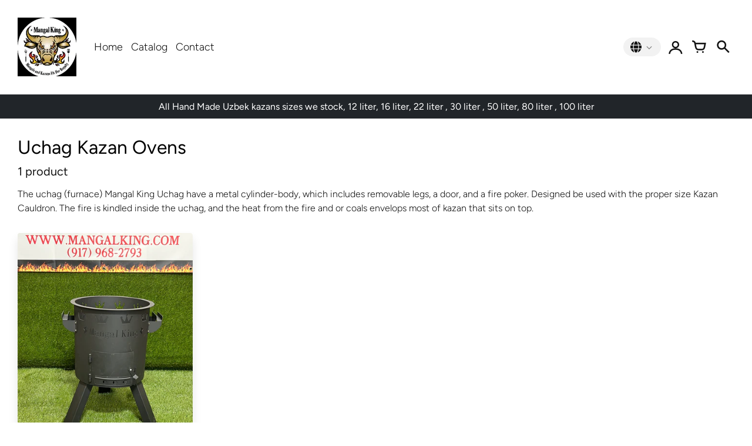

--- FILE ---
content_type: text/html; charset=utf-8
request_url: https://www.mangalking.com/collections/uchags-kazan-ovens
body_size: 18014
content:
<!doctype html>
<!-- California Theme Version 9.10.0 by Small Victories -->
<html class="no-js" lang="en">
  <head>
    <meta charset="utf-8">
    <meta http-equiv="X-UA-Compatible" content="IE=edge">
    <meta name="viewport" content="width=device-width,initial-scale=1">
    <meta name="theme-color" content="">
    <link rel="canonical" href="https://www.mangalking.com/collections/uchags-kazan-ovens">
    <link rel="preconnect" href="https://cdn.shopify.com" crossorigin>
    <link rel="preconnect" href="https://fonts.shopifycdn.com" crossorigin>

    
      <title>Uchag Kazan Ovens – MangalKing</title>
    

    <meta name="description" content="The uchag (furnace) Mangal King Uchag have a metal cylinder-body, which includes removable legs, a door, and a fire poker. Designed be used with the proper size Kazan Cauldron. The fire is kindled inside the uchag, and the heat from the fire and or coals envelops most of kazan that sits on top.  "><link rel="shortcut icon" href="#"><meta property="og:site_name" content="MangalKing">
<meta property="og:url" content="https://www.mangalking.com/collections/uchags-kazan-ovens">
<meta property="og:title" content="Uchag Kazan Ovens">
<meta property="og:type" content="product.group">
<meta property="og:description" content="The uchag (furnace) Mangal King Uchag have a metal cylinder-body, which includes removable legs, a door, and a fire poker. Designed be used with the proper size Kazan Cauldron. The fire is kindled inside the uchag, and the heat from the fire and or coals envelops most of kazan that sits on top.  "><meta property="og:image" content="http://www.mangalking.com/cdn/shop/collections/IMG_0848.jpg?v=1643236147">
  <meta property="og:image:secure_url" content="https://www.mangalking.com/cdn/shop/collections/IMG_0848.jpg?v=1643236147">
  <meta property="og:image:width" content="708">
  <meta property="og:image:height" content="988">

  <meta name="twitter:site" content="@your-username">

<meta name="twitter:card" content="summary_large_image">
<meta name="twitter:title" content="Uchag Kazan Ovens">
<meta name="twitter:description" content="The uchag (furnace) Mangal King Uchag have a metal cylinder-body, which includes removable legs, a door, and a fire poker. Designed be used with the proper size Kazan Cauldron. The fire is kindled inside the uchag, and the heat from the fire and or coals envelops most of kazan that sits on top.  ">
    <script>
  document.documentElement.className = document.documentElement.className.replace('no-js', 'js');
  window.California = {
    strings: {
      add_to_cart: "Add to Cart",
      sold_out: "Sold Out",
      unavailable: "Unavailable",
      zoom_close: "Close (Esc)",
      zoom_previous: "Previous (Left arrow key)",
      zoom_next: "Next (Right arrow key)",
      from_price: "From {{ price }}",
      money_format: "${{amount}}",
      addressError: "Error looking up that address",
      addressNoResults: "No results for that address",
      addressQueryLimit: "You have exceeded the Google API usage limit. Consider upgrading to a \u003ca href=\"https:\/\/developers.google.com\/maps\/premium\/usage-limits\"\u003ePremium Plan\u003c\/a\u003e.",
      authError: "There was a problem authenticating your Google Maps API Key.",
      customer_delete_question: "Are you sure you wish to delete this address?",
      cart_empty: "It appears that your cart is currently empty.",
      in_stock: "In stock, ready to ship",
      low_stock: "Low stock: {{ units }} items left"
    },
    routes: {
      search: "/search",
      cart: "/cart",
      account_addresses: "/account/addresses"
    },
    settings: {
      predictive_search_show_queries: true
    }
  };
</script>

<script src="//www.mangalking.com/cdn/shop/t/24/assets/california.js?v=96003646132159295111722379689" defer="defer"></script>



    <style data-shopify>
@font-face {
  font-family: Figtree;
  font-weight: 400;
  font-style: normal;
  font-display: swap;
  src: url("//www.mangalking.com/cdn/fonts/figtree/figtree_n4.3c0838aba1701047e60be6a99a1b0a40ce9b8419.woff2") format("woff2"),
       url("//www.mangalking.com/cdn/fonts/figtree/figtree_n4.c0575d1db21fc3821f17fd6617d3dee552312137.woff") format("woff");
}
@font-face {
  font-family: Figtree;
  font-weight: 700;
  font-style: normal;
  font-display: swap;
  src: url("//www.mangalking.com/cdn/fonts/figtree/figtree_n7.2fd9bfe01586148e644724096c9d75e8c7a90e55.woff2") format("woff2"),
       url("//www.mangalking.com/cdn/fonts/figtree/figtree_n7.ea05de92d862f9594794ab281c4c3a67501ef5fc.woff") format("woff");
}
@font-face {
  font-family: Figtree;
  font-weight: 300;
  font-style: normal;
  font-display: swap;
  src: url("//www.mangalking.com/cdn/fonts/figtree/figtree_n3.e4cc0323f8b9feb279bf6ced9d868d88ce80289f.woff2") format("woff2"),
       url("//www.mangalking.com/cdn/fonts/figtree/figtree_n3.db79ac3fb83d054d99bd79fccf8e8782b5cf449e.woff") format("woff");
}
@font-face {
  font-family: Figtree;
  font-weight: 400;
  font-style: normal;
  font-display: swap;
  src: url("//www.mangalking.com/cdn/fonts/figtree/figtree_n4.3c0838aba1701047e60be6a99a1b0a40ce9b8419.woff2") format("woff2"),
       url("//www.mangalking.com/cdn/fonts/figtree/figtree_n4.c0575d1db21fc3821f17fd6617d3dee552312137.woff") format("woff");
}
@font-face {
    font-family: "FontCalifornia";
    src: url('//www.mangalking.com/cdn/shop/t/24/assets/california.eot?v=139173925599941351161722379689');
    src: url('//www.mangalking.com/cdn/shop/t/24/assets/california.eot?%23iefix&v=139173925599941351161722379689') format('embedded-opentype'), url('//www.mangalking.com/cdn/shop/t/24/assets/california.woff?v=17067207236728161081722379689') format('woff'), url('//www.mangalking.com/cdn/shop/t/24/assets/california.ttf?v=77693109260521682491722379689') format('truetype'), url('//www.mangalking.com/cdn/shop/t/24/assets/california.svg?v=159352693737601760981722379689') format('svg');
    font-weight: normal;
    font-style: normal;
  }
  :root {
    --font-header-family: Figtree, sans-serif;
    --font-header-style: normal;
    --font-header-weight: 400;
    --font-header-weight-bolder: 700;
    --font-header-scale: 1.0;

    --font-base-family: Figtree, sans-serif;
    --font-base-style: normal;
    --font-base-weight: 300;
    --font-base-weight-bolder: 400;
    --font-base-scale: 1.0;

    --color-body-bg: #ffffff;
    --color-body-text: #121212;
    --color-section-bg: #F3F3F3;
    --color-accent: #1BA1E2;
    --color-alert: #ff555d;
    --color-success: #00730B;
    --color-dark-slideshow: #333333;
    --color-light-slideshow: #ffffff;
    --color-side-nav-bg: #ffffff;
    --color-side-nav-text: #121212;
    --color-header-bg: #FFFFFF;
    --color-header-text: #121212;
    --color-header-border: rgba(64, 71, 82, 0.1);
    --style-header-border: 1px solid rgba(64, 71, 82, 0.1);
    --color-footer-bg: #121212;
    --color-footer-title: #ffffff;
    --color-footer-text: #B1B1B1;
    --color-share-text: #ffffff;
    --color-facebook-bg: #3b5998;
    --color-twitter-bg: #4099FF;
    --color-pinterest-bg: #C92228;
    
    --color-body-text-rgb: 18, 18, 18;
    --color-section-bg-rgb: 243, 243, 243;

    --color-body-text-dark: #000000;
    --color-body-text-lighten-5: #1f1f1f;
    --color-body-text-lighten-20: #454545;
    --color-body-bg-darken-5: #f2f2f2;
    --color-accent-dark: #1891cb;
    --color-accent-light: rgba(27, 161, 226, 0.3);
    --color-side-nav-bg-darken-5: #f2f2f2;
    --color-header-bg-darken-5: #f2f2f2;
    --color-header-text-alpha-60: rgba(18, 18, 18, 0.6);

    --color-body-text-neg: #fff;
    --color-accent-neg: #fff;
    --color-alert-neg: #fff;
    --color-footer-text-hl: #ffffff;

    --color-body-text-light: rgba(var(--color-body-text-rgb), 0.6);
    --color-body-text-very-light: rgba(var(--color-body-text-rgb), 0.25);

    --page-max-width: 2000px;
    --content-max-width: 900px;
    --sections-distance: 30px;
  }
</style>


  <link rel="preload" as="font" href="//www.mangalking.com/cdn/fonts/figtree/figtree_n4.3c0838aba1701047e60be6a99a1b0a40ce9b8419.woff2" type="font/woff2" crossorigin>
  <link rel="preload" as="font" href="//www.mangalking.com/cdn/fonts/figtree/figtree_n7.2fd9bfe01586148e644724096c9d75e8c7a90e55.woff2" type="font/woff2" crossorigin>


  <link rel="preload" as="font" href="//www.mangalking.com/cdn/fonts/figtree/figtree_n3.e4cc0323f8b9feb279bf6ced9d868d88ce80289f.woff2" type="font/woff2" crossorigin>
  <link rel="preload" as="font" href="//www.mangalking.com/cdn/fonts/figtree/figtree_n4.3c0838aba1701047e60be6a99a1b0a40ce9b8419.woff2" type="font/woff2" crossorigin>

<link rel="preload" as="font" href="//www.mangalking.com/cdn/shop/t/24/assets/california.woff?v=17067207236728161081722379689" type="font/woff" crossorigin>

<link href="//www.mangalking.com/cdn/shop/t/24/assets/california.css?v=1693581090586444471722379689" rel="stylesheet" type="text/css" media="all" />
    <script>window.performance && window.performance.mark && window.performance.mark('shopify.content_for_header.start');</script><meta name="google-site-verification" content="iqzSriuouvpUDl3unlXgjYTL7LEa8gIW4OYwQ5ij_4U">
<meta name="google-site-verification" content="o8vwELnZtESVX3736U4lQoRdpgYuMOcoGZch9IV1_3I">
<meta name="google-site-verification" content="iqzSriuouvpUDl3unlXgjYTL7LEa8gIW4OYwQ5ij_4U">
<meta name="facebook-domain-verification" content="35ooy9rgyon4s7umlv7mvbwenegs8z">
<meta id="shopify-digital-wallet" name="shopify-digital-wallet" content="/61361127664/digital_wallets/dialog">
<meta name="shopify-checkout-api-token" content="b29e459208e2f378495167307f0410cf">
<link rel="alternate" type="application/atom+xml" title="Feed" href="/collections/uchags-kazan-ovens.atom" />
<link rel="alternate" hreflang="x-default" href="https://www.mangalking.com/collections/uchags-kazan-ovens">
<link rel="alternate" hreflang="en" href="https://www.mangalking.com/collections/uchags-kazan-ovens">
<link rel="alternate" hreflang="ru" href="https://www.mangalking.com/ru/collections/uchags-kazan-ovens">
<link rel="alternate" type="application/json+oembed" href="https://www.mangalking.com/collections/uchags-kazan-ovens.oembed">
<script async="async" src="/checkouts/internal/preloads.js?locale=en-US"></script>
<link rel="preconnect" href="https://shop.app" crossorigin="anonymous">
<script async="async" src="https://shop.app/checkouts/internal/preloads.js?locale=en-US&shop_id=61361127664" crossorigin="anonymous"></script>
<script id="apple-pay-shop-capabilities" type="application/json">{"shopId":61361127664,"countryCode":"US","currencyCode":"USD","merchantCapabilities":["supports3DS"],"merchantId":"gid:\/\/shopify\/Shop\/61361127664","merchantName":"MangalKing","requiredBillingContactFields":["postalAddress","email","phone"],"requiredShippingContactFields":["postalAddress","email","phone"],"shippingType":"shipping","supportedNetworks":["visa","masterCard","amex","discover","elo","jcb"],"total":{"type":"pending","label":"MangalKing","amount":"1.00"},"shopifyPaymentsEnabled":true,"supportsSubscriptions":true}</script>
<script id="shopify-features" type="application/json">{"accessToken":"b29e459208e2f378495167307f0410cf","betas":["rich-media-storefront-analytics"],"domain":"www.mangalking.com","predictiveSearch":true,"shopId":61361127664,"locale":"en"}</script>
<script>var Shopify = Shopify || {};
Shopify.shop = "mangalking.myshopify.com";
Shopify.locale = "en";
Shopify.currency = {"active":"USD","rate":"1.0"};
Shopify.country = "US";
Shopify.theme = {"name":"Copy of California","id":144688054512,"schema_name":"California","schema_version":"9.10.0","theme_store_id":691,"role":"main"};
Shopify.theme.handle = "null";
Shopify.theme.style = {"id":null,"handle":null};
Shopify.cdnHost = "www.mangalking.com/cdn";
Shopify.routes = Shopify.routes || {};
Shopify.routes.root = "/";</script>
<script type="module">!function(o){(o.Shopify=o.Shopify||{}).modules=!0}(window);</script>
<script>!function(o){function n(){var o=[];function n(){o.push(Array.prototype.slice.apply(arguments))}return n.q=o,n}var t=o.Shopify=o.Shopify||{};t.loadFeatures=n(),t.autoloadFeatures=n()}(window);</script>
<script>
  window.ShopifyPay = window.ShopifyPay || {};
  window.ShopifyPay.apiHost = "shop.app\/pay";
  window.ShopifyPay.redirectState = null;
</script>
<script id="shop-js-analytics" type="application/json">{"pageType":"collection"}</script>
<script defer="defer" async type="module" src="//www.mangalking.com/cdn/shopifycloud/shop-js/modules/v2/client.init-shop-cart-sync_C5BV16lS.en.esm.js"></script>
<script defer="defer" async type="module" src="//www.mangalking.com/cdn/shopifycloud/shop-js/modules/v2/chunk.common_CygWptCX.esm.js"></script>
<script type="module">
  await import("//www.mangalking.com/cdn/shopifycloud/shop-js/modules/v2/client.init-shop-cart-sync_C5BV16lS.en.esm.js");
await import("//www.mangalking.com/cdn/shopifycloud/shop-js/modules/v2/chunk.common_CygWptCX.esm.js");

  window.Shopify.SignInWithShop?.initShopCartSync?.({"fedCMEnabled":true,"windoidEnabled":true});

</script>
<script>
  window.Shopify = window.Shopify || {};
  if (!window.Shopify.featureAssets) window.Shopify.featureAssets = {};
  window.Shopify.featureAssets['shop-js'] = {"shop-cart-sync":["modules/v2/client.shop-cart-sync_ZFArdW7E.en.esm.js","modules/v2/chunk.common_CygWptCX.esm.js"],"init-fed-cm":["modules/v2/client.init-fed-cm_CmiC4vf6.en.esm.js","modules/v2/chunk.common_CygWptCX.esm.js"],"shop-button":["modules/v2/client.shop-button_tlx5R9nI.en.esm.js","modules/v2/chunk.common_CygWptCX.esm.js"],"shop-cash-offers":["modules/v2/client.shop-cash-offers_DOA2yAJr.en.esm.js","modules/v2/chunk.common_CygWptCX.esm.js","modules/v2/chunk.modal_D71HUcav.esm.js"],"init-windoid":["modules/v2/client.init-windoid_sURxWdc1.en.esm.js","modules/v2/chunk.common_CygWptCX.esm.js"],"shop-toast-manager":["modules/v2/client.shop-toast-manager_ClPi3nE9.en.esm.js","modules/v2/chunk.common_CygWptCX.esm.js"],"init-shop-email-lookup-coordinator":["modules/v2/client.init-shop-email-lookup-coordinator_B8hsDcYM.en.esm.js","modules/v2/chunk.common_CygWptCX.esm.js"],"init-shop-cart-sync":["modules/v2/client.init-shop-cart-sync_C5BV16lS.en.esm.js","modules/v2/chunk.common_CygWptCX.esm.js"],"avatar":["modules/v2/client.avatar_BTnouDA3.en.esm.js"],"pay-button":["modules/v2/client.pay-button_FdsNuTd3.en.esm.js","modules/v2/chunk.common_CygWptCX.esm.js"],"init-customer-accounts":["modules/v2/client.init-customer-accounts_DxDtT_ad.en.esm.js","modules/v2/client.shop-login-button_C5VAVYt1.en.esm.js","modules/v2/chunk.common_CygWptCX.esm.js","modules/v2/chunk.modal_D71HUcav.esm.js"],"init-shop-for-new-customer-accounts":["modules/v2/client.init-shop-for-new-customer-accounts_ChsxoAhi.en.esm.js","modules/v2/client.shop-login-button_C5VAVYt1.en.esm.js","modules/v2/chunk.common_CygWptCX.esm.js","modules/v2/chunk.modal_D71HUcav.esm.js"],"shop-login-button":["modules/v2/client.shop-login-button_C5VAVYt1.en.esm.js","modules/v2/chunk.common_CygWptCX.esm.js","modules/v2/chunk.modal_D71HUcav.esm.js"],"init-customer-accounts-sign-up":["modules/v2/client.init-customer-accounts-sign-up_CPSyQ0Tj.en.esm.js","modules/v2/client.shop-login-button_C5VAVYt1.en.esm.js","modules/v2/chunk.common_CygWptCX.esm.js","modules/v2/chunk.modal_D71HUcav.esm.js"],"shop-follow-button":["modules/v2/client.shop-follow-button_Cva4Ekp9.en.esm.js","modules/v2/chunk.common_CygWptCX.esm.js","modules/v2/chunk.modal_D71HUcav.esm.js"],"checkout-modal":["modules/v2/client.checkout-modal_BPM8l0SH.en.esm.js","modules/v2/chunk.common_CygWptCX.esm.js","modules/v2/chunk.modal_D71HUcav.esm.js"],"lead-capture":["modules/v2/client.lead-capture_Bi8yE_yS.en.esm.js","modules/v2/chunk.common_CygWptCX.esm.js","modules/v2/chunk.modal_D71HUcav.esm.js"],"shop-login":["modules/v2/client.shop-login_D6lNrXab.en.esm.js","modules/v2/chunk.common_CygWptCX.esm.js","modules/v2/chunk.modal_D71HUcav.esm.js"],"payment-terms":["modules/v2/client.payment-terms_CZxnsJam.en.esm.js","modules/v2/chunk.common_CygWptCX.esm.js","modules/v2/chunk.modal_D71HUcav.esm.js"]};
</script>
<script>(function() {
  var isLoaded = false;
  function asyncLoad() {
    if (isLoaded) return;
    isLoaded = true;
    var urls = ["https:\/\/api.omegatheme.com\/facebook-chat\/facebook-chat.js?v=1643918210\u0026shop=mangalking.myshopify.com","https:\/\/api.omegatheme.com\/facebook-chat\/client\/omg-fbc-custom.js?v=1643918210\u0026shop=mangalking.myshopify.com","https:\/\/cdnv2.zoomifi.com\/sales_pop\/pb_pop.js?v=71296\u0026shop=mangalking.myshopify.com","https:\/\/cdn.shopify.com\/s\/files\/1\/0033\/3538\/9233\/files\/pushdaddy_a3.js?shop=mangalking.myshopify.com"];
    for (var i = 0; i < urls.length; i++) {
      var s = document.createElement('script');
      s.type = 'text/javascript';
      s.async = true;
      s.src = urls[i];
      var x = document.getElementsByTagName('script')[0];
      x.parentNode.insertBefore(s, x);
    }
  };
  if(window.attachEvent) {
    window.attachEvent('onload', asyncLoad);
  } else {
    window.addEventListener('load', asyncLoad, false);
  }
})();</script>
<script id="__st">var __st={"a":61361127664,"offset":-18000,"reqid":"334981e0-3b25-49d1-8a82-23f4d1e1ddbd-1768684699","pageurl":"www.mangalking.com\/collections\/uchags-kazan-ovens","u":"3dc2aed16c31","p":"collection","rtyp":"collection","rid":397429211376};</script>
<script>window.ShopifyPaypalV4VisibilityTracking = true;</script>
<script id="captcha-bootstrap">!function(){'use strict';const t='contact',e='account',n='new_comment',o=[[t,t],['blogs',n],['comments',n],[t,'customer']],c=[[e,'customer_login'],[e,'guest_login'],[e,'recover_customer_password'],[e,'create_customer']],r=t=>t.map((([t,e])=>`form[action*='/${t}']:not([data-nocaptcha='true']) input[name='form_type'][value='${e}']`)).join(','),a=t=>()=>t?[...document.querySelectorAll(t)].map((t=>t.form)):[];function s(){const t=[...o],e=r(t);return a(e)}const i='password',u='form_key',d=['recaptcha-v3-token','g-recaptcha-response','h-captcha-response',i],f=()=>{try{return window.sessionStorage}catch{return}},m='__shopify_v',_=t=>t.elements[u];function p(t,e,n=!1){try{const o=window.sessionStorage,c=JSON.parse(o.getItem(e)),{data:r}=function(t){const{data:e,action:n}=t;return t[m]||n?{data:e,action:n}:{data:t,action:n}}(c);for(const[e,n]of Object.entries(r))t.elements[e]&&(t.elements[e].value=n);n&&o.removeItem(e)}catch(o){console.error('form repopulation failed',{error:o})}}const l='form_type',E='cptcha';function T(t){t.dataset[E]=!0}const w=window,h=w.document,L='Shopify',v='ce_forms',y='captcha';let A=!1;((t,e)=>{const n=(g='f06e6c50-85a8-45c8-87d0-21a2b65856fe',I='https://cdn.shopify.com/shopifycloud/storefront-forms-hcaptcha/ce_storefront_forms_captcha_hcaptcha.v1.5.2.iife.js',D={infoText:'Protected by hCaptcha',privacyText:'Privacy',termsText:'Terms'},(t,e,n)=>{const o=w[L][v],c=o.bindForm;if(c)return c(t,g,e,D).then(n);var r;o.q.push([[t,g,e,D],n]),r=I,A||(h.body.append(Object.assign(h.createElement('script'),{id:'captcha-provider',async:!0,src:r})),A=!0)});var g,I,D;w[L]=w[L]||{},w[L][v]=w[L][v]||{},w[L][v].q=[],w[L][y]=w[L][y]||{},w[L][y].protect=function(t,e){n(t,void 0,e),T(t)},Object.freeze(w[L][y]),function(t,e,n,w,h,L){const[v,y,A,g]=function(t,e,n){const i=e?o:[],u=t?c:[],d=[...i,...u],f=r(d),m=r(i),_=r(d.filter((([t,e])=>n.includes(e))));return[a(f),a(m),a(_),s()]}(w,h,L),I=t=>{const e=t.target;return e instanceof HTMLFormElement?e:e&&e.form},D=t=>v().includes(t);t.addEventListener('submit',(t=>{const e=I(t);if(!e)return;const n=D(e)&&!e.dataset.hcaptchaBound&&!e.dataset.recaptchaBound,o=_(e),c=g().includes(e)&&(!o||!o.value);(n||c)&&t.preventDefault(),c&&!n&&(function(t){try{if(!f())return;!function(t){const e=f();if(!e)return;const n=_(t);if(!n)return;const o=n.value;o&&e.removeItem(o)}(t);const e=Array.from(Array(32),(()=>Math.random().toString(36)[2])).join('');!function(t,e){_(t)||t.append(Object.assign(document.createElement('input'),{type:'hidden',name:u})),t.elements[u].value=e}(t,e),function(t,e){const n=f();if(!n)return;const o=[...t.querySelectorAll(`input[type='${i}']`)].map((({name:t})=>t)),c=[...d,...o],r={};for(const[a,s]of new FormData(t).entries())c.includes(a)||(r[a]=s);n.setItem(e,JSON.stringify({[m]:1,action:t.action,data:r}))}(t,e)}catch(e){console.error('failed to persist form',e)}}(e),e.submit())}));const S=(t,e)=>{t&&!t.dataset[E]&&(n(t,e.some((e=>e===t))),T(t))};for(const o of['focusin','change'])t.addEventListener(o,(t=>{const e=I(t);D(e)&&S(e,y())}));const B=e.get('form_key'),M=e.get(l),P=B&&M;t.addEventListener('DOMContentLoaded',(()=>{const t=y();if(P)for(const e of t)e.elements[l].value===M&&p(e,B);[...new Set([...A(),...v().filter((t=>'true'===t.dataset.shopifyCaptcha))])].forEach((e=>S(e,t)))}))}(h,new URLSearchParams(w.location.search),n,t,e,['guest_login'])})(!0,!0)}();</script>
<script integrity="sha256-4kQ18oKyAcykRKYeNunJcIwy7WH5gtpwJnB7kiuLZ1E=" data-source-attribution="shopify.loadfeatures" defer="defer" src="//www.mangalking.com/cdn/shopifycloud/storefront/assets/storefront/load_feature-a0a9edcb.js" crossorigin="anonymous"></script>
<script crossorigin="anonymous" defer="defer" src="//www.mangalking.com/cdn/shopifycloud/storefront/assets/shopify_pay/storefront-65b4c6d7.js?v=20250812"></script>
<script data-source-attribution="shopify.dynamic_checkout.dynamic.init">var Shopify=Shopify||{};Shopify.PaymentButton=Shopify.PaymentButton||{isStorefrontPortableWallets:!0,init:function(){window.Shopify.PaymentButton.init=function(){};var t=document.createElement("script");t.src="https://www.mangalking.com/cdn/shopifycloud/portable-wallets/latest/portable-wallets.en.js",t.type="module",document.head.appendChild(t)}};
</script>
<script data-source-attribution="shopify.dynamic_checkout.buyer_consent">
  function portableWalletsHideBuyerConsent(e){var t=document.getElementById("shopify-buyer-consent"),n=document.getElementById("shopify-subscription-policy-button");t&&n&&(t.classList.add("hidden"),t.setAttribute("aria-hidden","true"),n.removeEventListener("click",e))}function portableWalletsShowBuyerConsent(e){var t=document.getElementById("shopify-buyer-consent"),n=document.getElementById("shopify-subscription-policy-button");t&&n&&(t.classList.remove("hidden"),t.removeAttribute("aria-hidden"),n.addEventListener("click",e))}window.Shopify?.PaymentButton&&(window.Shopify.PaymentButton.hideBuyerConsent=portableWalletsHideBuyerConsent,window.Shopify.PaymentButton.showBuyerConsent=portableWalletsShowBuyerConsent);
</script>
<script data-source-attribution="shopify.dynamic_checkout.cart.bootstrap">document.addEventListener("DOMContentLoaded",(function(){function t(){return document.querySelector("shopify-accelerated-checkout-cart, shopify-accelerated-checkout")}if(t())Shopify.PaymentButton.init();else{new MutationObserver((function(e,n){t()&&(Shopify.PaymentButton.init(),n.disconnect())})).observe(document.body,{childList:!0,subtree:!0})}}));
</script>
<link id="shopify-accelerated-checkout-styles" rel="stylesheet" media="screen" href="https://www.mangalking.com/cdn/shopifycloud/portable-wallets/latest/accelerated-checkout-backwards-compat.css" crossorigin="anonymous">
<style id="shopify-accelerated-checkout-cart">
        #shopify-buyer-consent {
  margin-top: 1em;
  display: inline-block;
  width: 100%;
}

#shopify-buyer-consent.hidden {
  display: none;
}

#shopify-subscription-policy-button {
  background: none;
  border: none;
  padding: 0;
  text-decoration: underline;
  font-size: inherit;
  cursor: pointer;
}

#shopify-subscription-policy-button::before {
  box-shadow: none;
}

      </style>

<script>window.performance && window.performance.mark && window.performance.mark('shopify.content_for_header.end');</script>
  <link href="https://monorail-edge.shopifysvc.com" rel="dns-prefetch">
<script>(function(){if ("sendBeacon" in navigator && "performance" in window) {try {var session_token_from_headers = performance.getEntriesByType('navigation')[0].serverTiming.find(x => x.name == '_s').description;} catch {var session_token_from_headers = undefined;}var session_cookie_matches = document.cookie.match(/_shopify_s=([^;]*)/);var session_token_from_cookie = session_cookie_matches && session_cookie_matches.length === 2 ? session_cookie_matches[1] : "";var session_token = session_token_from_headers || session_token_from_cookie || "";function handle_abandonment_event(e) {var entries = performance.getEntries().filter(function(entry) {return /monorail-edge.shopifysvc.com/.test(entry.name);});if (!window.abandonment_tracked && entries.length === 0) {window.abandonment_tracked = true;var currentMs = Date.now();var navigation_start = performance.timing.navigationStart;var payload = {shop_id: 61361127664,url: window.location.href,navigation_start,duration: currentMs - navigation_start,session_token,page_type: "collection"};window.navigator.sendBeacon("https://monorail-edge.shopifysvc.com/v1/produce", JSON.stringify({schema_id: "online_store_buyer_site_abandonment/1.1",payload: payload,metadata: {event_created_at_ms: currentMs,event_sent_at_ms: currentMs}}));}}window.addEventListener('pagehide', handle_abandonment_event);}}());</script>
<script id="web-pixels-manager-setup">(function e(e,d,r,n,o){if(void 0===o&&(o={}),!Boolean(null===(a=null===(i=window.Shopify)||void 0===i?void 0:i.analytics)||void 0===a?void 0:a.replayQueue)){var i,a;window.Shopify=window.Shopify||{};var t=window.Shopify;t.analytics=t.analytics||{};var s=t.analytics;s.replayQueue=[],s.publish=function(e,d,r){return s.replayQueue.push([e,d,r]),!0};try{self.performance.mark("wpm:start")}catch(e){}var l=function(){var e={modern:/Edge?\/(1{2}[4-9]|1[2-9]\d|[2-9]\d{2}|\d{4,})\.\d+(\.\d+|)|Firefox\/(1{2}[4-9]|1[2-9]\d|[2-9]\d{2}|\d{4,})\.\d+(\.\d+|)|Chrom(ium|e)\/(9{2}|\d{3,})\.\d+(\.\d+|)|(Maci|X1{2}).+ Version\/(15\.\d+|(1[6-9]|[2-9]\d|\d{3,})\.\d+)([,.]\d+|)( \(\w+\)|)( Mobile\/\w+|) Safari\/|Chrome.+OPR\/(9{2}|\d{3,})\.\d+\.\d+|(CPU[ +]OS|iPhone[ +]OS|CPU[ +]iPhone|CPU IPhone OS|CPU iPad OS)[ +]+(15[._]\d+|(1[6-9]|[2-9]\d|\d{3,})[._]\d+)([._]\d+|)|Android:?[ /-](13[3-9]|1[4-9]\d|[2-9]\d{2}|\d{4,})(\.\d+|)(\.\d+|)|Android.+Firefox\/(13[5-9]|1[4-9]\d|[2-9]\d{2}|\d{4,})\.\d+(\.\d+|)|Android.+Chrom(ium|e)\/(13[3-9]|1[4-9]\d|[2-9]\d{2}|\d{4,})\.\d+(\.\d+|)|SamsungBrowser\/([2-9]\d|\d{3,})\.\d+/,legacy:/Edge?\/(1[6-9]|[2-9]\d|\d{3,})\.\d+(\.\d+|)|Firefox\/(5[4-9]|[6-9]\d|\d{3,})\.\d+(\.\d+|)|Chrom(ium|e)\/(5[1-9]|[6-9]\d|\d{3,})\.\d+(\.\d+|)([\d.]+$|.*Safari\/(?![\d.]+ Edge\/[\d.]+$))|(Maci|X1{2}).+ Version\/(10\.\d+|(1[1-9]|[2-9]\d|\d{3,})\.\d+)([,.]\d+|)( \(\w+\)|)( Mobile\/\w+|) Safari\/|Chrome.+OPR\/(3[89]|[4-9]\d|\d{3,})\.\d+\.\d+|(CPU[ +]OS|iPhone[ +]OS|CPU[ +]iPhone|CPU IPhone OS|CPU iPad OS)[ +]+(10[._]\d+|(1[1-9]|[2-9]\d|\d{3,})[._]\d+)([._]\d+|)|Android:?[ /-](13[3-9]|1[4-9]\d|[2-9]\d{2}|\d{4,})(\.\d+|)(\.\d+|)|Mobile Safari.+OPR\/([89]\d|\d{3,})\.\d+\.\d+|Android.+Firefox\/(13[5-9]|1[4-9]\d|[2-9]\d{2}|\d{4,})\.\d+(\.\d+|)|Android.+Chrom(ium|e)\/(13[3-9]|1[4-9]\d|[2-9]\d{2}|\d{4,})\.\d+(\.\d+|)|Android.+(UC? ?Browser|UCWEB|U3)[ /]?(15\.([5-9]|\d{2,})|(1[6-9]|[2-9]\d|\d{3,})\.\d+)\.\d+|SamsungBrowser\/(5\.\d+|([6-9]|\d{2,})\.\d+)|Android.+MQ{2}Browser\/(14(\.(9|\d{2,})|)|(1[5-9]|[2-9]\d|\d{3,})(\.\d+|))(\.\d+|)|K[Aa][Ii]OS\/(3\.\d+|([4-9]|\d{2,})\.\d+)(\.\d+|)/},d=e.modern,r=e.legacy,n=navigator.userAgent;return n.match(d)?"modern":n.match(r)?"legacy":"unknown"}(),u="modern"===l?"modern":"legacy",c=(null!=n?n:{modern:"",legacy:""})[u],f=function(e){return[e.baseUrl,"/wpm","/b",e.hashVersion,"modern"===e.buildTarget?"m":"l",".js"].join("")}({baseUrl:d,hashVersion:r,buildTarget:u}),m=function(e){var d=e.version,r=e.bundleTarget,n=e.surface,o=e.pageUrl,i=e.monorailEndpoint;return{emit:function(e){var a=e.status,t=e.errorMsg,s=(new Date).getTime(),l=JSON.stringify({metadata:{event_sent_at_ms:s},events:[{schema_id:"web_pixels_manager_load/3.1",payload:{version:d,bundle_target:r,page_url:o,status:a,surface:n,error_msg:t},metadata:{event_created_at_ms:s}}]});if(!i)return console&&console.warn&&console.warn("[Web Pixels Manager] No Monorail endpoint provided, skipping logging."),!1;try{return self.navigator.sendBeacon.bind(self.navigator)(i,l)}catch(e){}var u=new XMLHttpRequest;try{return u.open("POST",i,!0),u.setRequestHeader("Content-Type","text/plain"),u.send(l),!0}catch(e){return console&&console.warn&&console.warn("[Web Pixels Manager] Got an unhandled error while logging to Monorail."),!1}}}}({version:r,bundleTarget:l,surface:e.surface,pageUrl:self.location.href,monorailEndpoint:e.monorailEndpoint});try{o.browserTarget=l,function(e){var d=e.src,r=e.async,n=void 0===r||r,o=e.onload,i=e.onerror,a=e.sri,t=e.scriptDataAttributes,s=void 0===t?{}:t,l=document.createElement("script"),u=document.querySelector("head"),c=document.querySelector("body");if(l.async=n,l.src=d,a&&(l.integrity=a,l.crossOrigin="anonymous"),s)for(var f in s)if(Object.prototype.hasOwnProperty.call(s,f))try{l.dataset[f]=s[f]}catch(e){}if(o&&l.addEventListener("load",o),i&&l.addEventListener("error",i),u)u.appendChild(l);else{if(!c)throw new Error("Did not find a head or body element to append the script");c.appendChild(l)}}({src:f,async:!0,onload:function(){if(!function(){var e,d;return Boolean(null===(d=null===(e=window.Shopify)||void 0===e?void 0:e.analytics)||void 0===d?void 0:d.initialized)}()){var d=window.webPixelsManager.init(e)||void 0;if(d){var r=window.Shopify.analytics;r.replayQueue.forEach((function(e){var r=e[0],n=e[1],o=e[2];d.publishCustomEvent(r,n,o)})),r.replayQueue=[],r.publish=d.publishCustomEvent,r.visitor=d.visitor,r.initialized=!0}}},onerror:function(){return m.emit({status:"failed",errorMsg:"".concat(f," has failed to load")})},sri:function(e){var d=/^sha384-[A-Za-z0-9+/=]+$/;return"string"==typeof e&&d.test(e)}(c)?c:"",scriptDataAttributes:o}),m.emit({status:"loading"})}catch(e){m.emit({status:"failed",errorMsg:(null==e?void 0:e.message)||"Unknown error"})}}})({shopId: 61361127664,storefrontBaseUrl: "https://www.mangalking.com",extensionsBaseUrl: "https://extensions.shopifycdn.com/cdn/shopifycloud/web-pixels-manager",monorailEndpoint: "https://monorail-edge.shopifysvc.com/unstable/produce_batch",surface: "storefront-renderer",enabledBetaFlags: ["2dca8a86"],webPixelsConfigList: [{"id":"495419632","configuration":"{\"config\":\"{\\\"pixel_id\\\":\\\"AW-10842257596\\\",\\\"target_country\\\":\\\"US\\\",\\\"gtag_events\\\":[{\\\"type\\\":\\\"search\\\",\\\"action_label\\\":\\\"AW-10842257596\\\/r-gzCJr-oZQDELzx_rEo\\\"},{\\\"type\\\":\\\"begin_checkout\\\",\\\"action_label\\\":\\\"AW-10842257596\\\/PMfUCJf-oZQDELzx_rEo\\\"},{\\\"type\\\":\\\"view_item\\\",\\\"action_label\\\":[\\\"AW-10842257596\\\/GkcbCJH-oZQDELzx_rEo\\\",\\\"MC-YPHNDZ8T0F\\\"]},{\\\"type\\\":\\\"purchase\\\",\\\"action_label\\\":[\\\"AW-10842257596\\\/gDnhCI7-oZQDELzx_rEo\\\",\\\"MC-YPHNDZ8T0F\\\"]},{\\\"type\\\":\\\"page_view\\\",\\\"action_label\\\":[\\\"AW-10842257596\\\/CPGeCIv-oZQDELzx_rEo\\\",\\\"MC-YPHNDZ8T0F\\\"]},{\\\"type\\\":\\\"add_payment_info\\\",\\\"action_label\\\":\\\"AW-10842257596\\\/PsvPCJ3-oZQDELzx_rEo\\\"},{\\\"type\\\":\\\"add_to_cart\\\",\\\"action_label\\\":\\\"AW-10842257596\\\/eRbACJT-oZQDELzx_rEo\\\"}],\\\"enable_monitoring_mode\\\":false}\"}","eventPayloadVersion":"v1","runtimeContext":"OPEN","scriptVersion":"b2a88bafab3e21179ed38636efcd8a93","type":"APP","apiClientId":1780363,"privacyPurposes":[],"dataSharingAdjustments":{"protectedCustomerApprovalScopes":["read_customer_address","read_customer_email","read_customer_name","read_customer_personal_data","read_customer_phone"]}},{"id":"432734448","configuration":"{\"pixelCode\":\"CJ351KRC77UDVQD86E20\"}","eventPayloadVersion":"v1","runtimeContext":"STRICT","scriptVersion":"22e92c2ad45662f435e4801458fb78cc","type":"APP","apiClientId":4383523,"privacyPurposes":["ANALYTICS","MARKETING","SALE_OF_DATA"],"dataSharingAdjustments":{"protectedCustomerApprovalScopes":["read_customer_address","read_customer_email","read_customer_name","read_customer_personal_data","read_customer_phone"]}},{"id":"239501552","configuration":"{\"pixel_id\":\"389265092967839\",\"pixel_type\":\"facebook_pixel\",\"metaapp_system_user_token\":\"-\"}","eventPayloadVersion":"v1","runtimeContext":"OPEN","scriptVersion":"ca16bc87fe92b6042fbaa3acc2fbdaa6","type":"APP","apiClientId":2329312,"privacyPurposes":["ANALYTICS","MARKETING","SALE_OF_DATA"],"dataSharingAdjustments":{"protectedCustomerApprovalScopes":["read_customer_address","read_customer_email","read_customer_name","read_customer_personal_data","read_customer_phone"]}},{"id":"90702064","eventPayloadVersion":"v1","runtimeContext":"LAX","scriptVersion":"1","type":"CUSTOM","privacyPurposes":["ANALYTICS"],"name":"Google Analytics tag (migrated)"},{"id":"shopify-app-pixel","configuration":"{}","eventPayloadVersion":"v1","runtimeContext":"STRICT","scriptVersion":"0450","apiClientId":"shopify-pixel","type":"APP","privacyPurposes":["ANALYTICS","MARKETING"]},{"id":"shopify-custom-pixel","eventPayloadVersion":"v1","runtimeContext":"LAX","scriptVersion":"0450","apiClientId":"shopify-pixel","type":"CUSTOM","privacyPurposes":["ANALYTICS","MARKETING"]}],isMerchantRequest: false,initData: {"shop":{"name":"MangalKing","paymentSettings":{"currencyCode":"USD"},"myshopifyDomain":"mangalking.myshopify.com","countryCode":"US","storefrontUrl":"https:\/\/www.mangalking.com"},"customer":null,"cart":null,"checkout":null,"productVariants":[],"purchasingCompany":null},},"https://www.mangalking.com/cdn","fcfee988w5aeb613cpc8e4bc33m6693e112",{"modern":"","legacy":""},{"shopId":"61361127664","storefrontBaseUrl":"https:\/\/www.mangalking.com","extensionBaseUrl":"https:\/\/extensions.shopifycdn.com\/cdn\/shopifycloud\/web-pixels-manager","surface":"storefront-renderer","enabledBetaFlags":"[\"2dca8a86\"]","isMerchantRequest":"false","hashVersion":"fcfee988w5aeb613cpc8e4bc33m6693e112","publish":"custom","events":"[[\"page_viewed\",{}],[\"collection_viewed\",{\"collection\":{\"id\":\"397429211376\",\"title\":\"Uchag Kazan Ovens\",\"productVariants\":[{\"price\":{\"amount\":229.0,\"currencyCode\":\"USD\"},\"product\":{\"title\":\"Kazan Oven Stove Uchags Oshton Qazon Wood Fire Burning Stove. NOTE:This listings is for The Oven only\",\"vendor\":\"Mangal King\",\"id\":\"7472437461232\",\"untranslatedTitle\":\"Kazan Oven Stove Uchags Oshton Qazon Wood Fire Burning Stove. NOTE:This listings is for The Oven only\",\"url\":\"\/products\/kazan-oven-stove-uchags-oshton-qazon-wood-fire-burning\",\"type\":\"wood burning stove\"},\"id\":\"42121440755952\",\"image\":{\"src\":\"\/\/www.mangalking.com\/cdn\/shop\/files\/IMG_5592_04f4a92b-7fa2-4176-b925-054c6ff8f8a4.jpg?v=1688582330\"},\"sku\":\"uchagkazanoven39cm\",\"title\":\"Uchag Kazan Oven Mangal King 39 cm  Diameter (oven only)\",\"untranslatedTitle\":\"Uchag Kazan Oven Mangal King 39 cm  Diameter (oven only)\"}]}}]]"});</script><script>
  window.ShopifyAnalytics = window.ShopifyAnalytics || {};
  window.ShopifyAnalytics.meta = window.ShopifyAnalytics.meta || {};
  window.ShopifyAnalytics.meta.currency = 'USD';
  var meta = {"products":[{"id":7472437461232,"gid":"gid:\/\/shopify\/Product\/7472437461232","vendor":"Mangal King","type":"wood burning stove","handle":"kazan-oven-stove-uchags-oshton-qazon-wood-fire-burning","variants":[{"id":42121440755952,"price":22900,"name":"Kazan Oven Stove Uchags Oshton Qazon Wood Fire Burning Stove. NOTE:This listings is for The Oven only - Uchag Kazan Oven Mangal King 39 cm  Diameter (oven only)","public_title":"Uchag Kazan Oven Mangal King 39 cm  Diameter (oven only)","sku":"uchagkazanoven39cm"},{"id":42121440788720,"price":24900,"name":"Kazan Oven Stove Uchags Oshton Qazon Wood Fire Burning Stove. NOTE:This listings is for The Oven only - Uchag Kazan Oven Mangal King 44 cm  Diameter  (oven only)","public_title":"Uchag Kazan Oven Mangal King 44 cm  Diameter  (oven only)","sku":"uchagkazanoven44cm"},{"id":44149839692016,"price":32900,"name":"Kazan Oven Stove Uchags Oshton Qazon Wood Fire Burning Stove. NOTE:This listings is for The Oven only - Uchag Kazan Oven  Mangal King 54 cm  Diameter  (oven only)","public_title":"Uchag Kazan Oven  Mangal King 54 cm  Diameter  (oven only)","sku":"ucahg54new"},{"id":46592746717424,"price":28900,"name":"Kazan Oven Stove Uchags Oshton Qazon Wood Fire Burning Stove. NOTE:This listings is for The Oven only - Uchag Kazan Oven Mangal King 50 cm diamiter oven only","public_title":"Uchag Kazan Oven Mangal King 50 cm diamiter oven only","sku":""}],"remote":false}],"page":{"pageType":"collection","resourceType":"collection","resourceId":397429211376,"requestId":"334981e0-3b25-49d1-8a82-23f4d1e1ddbd-1768684699"}};
  for (var attr in meta) {
    window.ShopifyAnalytics.meta[attr] = meta[attr];
  }
</script>
<script class="analytics">
  (function () {
    var customDocumentWrite = function(content) {
      var jquery = null;

      if (window.jQuery) {
        jquery = window.jQuery;
      } else if (window.Checkout && window.Checkout.$) {
        jquery = window.Checkout.$;
      }

      if (jquery) {
        jquery('body').append(content);
      }
    };

    var hasLoggedConversion = function(token) {
      if (token) {
        return document.cookie.indexOf('loggedConversion=' + token) !== -1;
      }
      return false;
    }

    var setCookieIfConversion = function(token) {
      if (token) {
        var twoMonthsFromNow = new Date(Date.now());
        twoMonthsFromNow.setMonth(twoMonthsFromNow.getMonth() + 2);

        document.cookie = 'loggedConversion=' + token + '; expires=' + twoMonthsFromNow;
      }
    }

    var trekkie = window.ShopifyAnalytics.lib = window.trekkie = window.trekkie || [];
    if (trekkie.integrations) {
      return;
    }
    trekkie.methods = [
      'identify',
      'page',
      'ready',
      'track',
      'trackForm',
      'trackLink'
    ];
    trekkie.factory = function(method) {
      return function() {
        var args = Array.prototype.slice.call(arguments);
        args.unshift(method);
        trekkie.push(args);
        return trekkie;
      };
    };
    for (var i = 0; i < trekkie.methods.length; i++) {
      var key = trekkie.methods[i];
      trekkie[key] = trekkie.factory(key);
    }
    trekkie.load = function(config) {
      trekkie.config = config || {};
      trekkie.config.initialDocumentCookie = document.cookie;
      var first = document.getElementsByTagName('script')[0];
      var script = document.createElement('script');
      script.type = 'text/javascript';
      script.onerror = function(e) {
        var scriptFallback = document.createElement('script');
        scriptFallback.type = 'text/javascript';
        scriptFallback.onerror = function(error) {
                var Monorail = {
      produce: function produce(monorailDomain, schemaId, payload) {
        var currentMs = new Date().getTime();
        var event = {
          schema_id: schemaId,
          payload: payload,
          metadata: {
            event_created_at_ms: currentMs,
            event_sent_at_ms: currentMs
          }
        };
        return Monorail.sendRequest("https://" + monorailDomain + "/v1/produce", JSON.stringify(event));
      },
      sendRequest: function sendRequest(endpointUrl, payload) {
        // Try the sendBeacon API
        if (window && window.navigator && typeof window.navigator.sendBeacon === 'function' && typeof window.Blob === 'function' && !Monorail.isIos12()) {
          var blobData = new window.Blob([payload], {
            type: 'text/plain'
          });

          if (window.navigator.sendBeacon(endpointUrl, blobData)) {
            return true;
          } // sendBeacon was not successful

        } // XHR beacon

        var xhr = new XMLHttpRequest();

        try {
          xhr.open('POST', endpointUrl);
          xhr.setRequestHeader('Content-Type', 'text/plain');
          xhr.send(payload);
        } catch (e) {
          console.log(e);
        }

        return false;
      },
      isIos12: function isIos12() {
        return window.navigator.userAgent.lastIndexOf('iPhone; CPU iPhone OS 12_') !== -1 || window.navigator.userAgent.lastIndexOf('iPad; CPU OS 12_') !== -1;
      }
    };
    Monorail.produce('monorail-edge.shopifysvc.com',
      'trekkie_storefront_load_errors/1.1',
      {shop_id: 61361127664,
      theme_id: 144688054512,
      app_name: "storefront",
      context_url: window.location.href,
      source_url: "//www.mangalking.com/cdn/s/trekkie.storefront.cd680fe47e6c39ca5d5df5f0a32d569bc48c0f27.min.js"});

        };
        scriptFallback.async = true;
        scriptFallback.src = '//www.mangalking.com/cdn/s/trekkie.storefront.cd680fe47e6c39ca5d5df5f0a32d569bc48c0f27.min.js';
        first.parentNode.insertBefore(scriptFallback, first);
      };
      script.async = true;
      script.src = '//www.mangalking.com/cdn/s/trekkie.storefront.cd680fe47e6c39ca5d5df5f0a32d569bc48c0f27.min.js';
      first.parentNode.insertBefore(script, first);
    };
    trekkie.load(
      {"Trekkie":{"appName":"storefront","development":false,"defaultAttributes":{"shopId":61361127664,"isMerchantRequest":null,"themeId":144688054512,"themeCityHash":"3971291475868734192","contentLanguage":"en","currency":"USD","eventMetadataId":"17b63d06-9a52-4358-8b8b-0743ed836610"},"isServerSideCookieWritingEnabled":true,"monorailRegion":"shop_domain","enabledBetaFlags":["65f19447"]},"Session Attribution":{},"S2S":{"facebookCapiEnabled":true,"source":"trekkie-storefront-renderer","apiClientId":580111}}
    );

    var loaded = false;
    trekkie.ready(function() {
      if (loaded) return;
      loaded = true;

      window.ShopifyAnalytics.lib = window.trekkie;

      var originalDocumentWrite = document.write;
      document.write = customDocumentWrite;
      try { window.ShopifyAnalytics.merchantGoogleAnalytics.call(this); } catch(error) {};
      document.write = originalDocumentWrite;

      window.ShopifyAnalytics.lib.page(null,{"pageType":"collection","resourceType":"collection","resourceId":397429211376,"requestId":"334981e0-3b25-49d1-8a82-23f4d1e1ddbd-1768684699","shopifyEmitted":true});

      var match = window.location.pathname.match(/checkouts\/(.+)\/(thank_you|post_purchase)/)
      var token = match? match[1]: undefined;
      if (!hasLoggedConversion(token)) {
        setCookieIfConversion(token);
        window.ShopifyAnalytics.lib.track("Viewed Product Category",{"currency":"USD","category":"Collection: uchags-kazan-ovens","collectionName":"uchags-kazan-ovens","collectionId":397429211376,"nonInteraction":true},undefined,undefined,{"shopifyEmitted":true});
      }
    });


        var eventsListenerScript = document.createElement('script');
        eventsListenerScript.async = true;
        eventsListenerScript.src = "//www.mangalking.com/cdn/shopifycloud/storefront/assets/shop_events_listener-3da45d37.js";
        document.getElementsByTagName('head')[0].appendChild(eventsListenerScript);

})();</script>
  <script>
  if (!window.ga || (window.ga && typeof window.ga !== 'function')) {
    window.ga = function ga() {
      (window.ga.q = window.ga.q || []).push(arguments);
      if (window.Shopify && window.Shopify.analytics && typeof window.Shopify.analytics.publish === 'function') {
        window.Shopify.analytics.publish("ga_stub_called", {}, {sendTo: "google_osp_migration"});
      }
      console.error("Shopify's Google Analytics stub called with:", Array.from(arguments), "\nSee https://help.shopify.com/manual/promoting-marketing/pixels/pixel-migration#google for more information.");
    };
    if (window.Shopify && window.Shopify.analytics && typeof window.Shopify.analytics.publish === 'function') {
      window.Shopify.analytics.publish("ga_stub_initialized", {}, {sendTo: "google_osp_migration"});
    }
  }
</script>
<script
  defer
  src="https://www.mangalking.com/cdn/shopifycloud/perf-kit/shopify-perf-kit-3.0.4.min.js"
  data-application="storefront-renderer"
  data-shop-id="61361127664"
  data-render-region="gcp-us-central1"
  data-page-type="collection"
  data-theme-instance-id="144688054512"
  data-theme-name="California"
  data-theme-version="9.10.0"
  data-monorail-region="shop_domain"
  data-resource-timing-sampling-rate="10"
  data-shs="true"
  data-shs-beacon="true"
  data-shs-export-with-fetch="true"
  data-shs-logs-sample-rate="1"
  data-shs-beacon-endpoint="https://www.mangalking.com/api/collect"
></script>
</head>
  <body id="uchag-kazan-ovens" class="template-collection centered align-left sticky-header" >
    <script type="text/javascript">window.setTimeout(function() { document.body.classList.add('loaded'); }, 25);</script>
    <a class="skip-link" href="#MainContent">Skip to content</a>
    <!-- BEGIN sections: header-group -->
<div id="shopify-section-sections--18397923705072__announcement-bar" class="shopify-section shopify-section-group-header-group section-announcement-bar"></div><div id="shopify-section-sections--18397923705072__header" class="shopify-section shopify-section-group-header-group section-header">
<div class="header  logo-position-left" data-section-id="sections--18397923705072__header" data-section-type="header">
  <div class="inner">
    
      <div class="side-nav-section">
        <a class="btn icon browse" aria-label="Menu"><i class="fc fc-bars"></i></a>
        <div class="side-nav" style="padding-top: 30px; padding-bottom: 30px;">
          <a class="btn icon close" data-action="toggle-browse" tabindex="-1" aria-label="Close"><i class="fc fc-close"></i></a>
          <div class="nav" role="navigation" aria-label="Primary">
            <ul role="list" class="main">
              
                <li>
                  
                    <a href="/">Home</a>
                  
                </li>
              
                <li>
                  
                    <a href="/collections/all">Catalog</a>
                  
                </li>
              
                <li>
                  
                    <a href="/pages/contact">Contact</a>
                  
                </li>
              
              
                <li class="separator">—</li>
                
                  <li class="account"><a href="/account/login">Sign in</a></li>
                
              
            </ul>
          </div>
          <div class="extra">
            
              


  <p class="connect cols-2">
    <a href="https://www.facebook.com/your-username" target="_blank" title="MangalKing on Facebook"><i class="fc fc-facebook-square"></i>Facebook</a><br>
    <a href="https://www.twitter.com/your-username" target="_blank" title="MangalKing on Twitter"><i class="fc fc-twitter-square"></i>Twitter</a><br>
    <a href="https://www.pinterest.com/your-username" target="_blank" title="MangalKing on Pinterest"><i class="fc fc-pinterest-square"></i>Pinterest</a><br>
    <a href="https://instagram.com/your-username" target="_blank" title="MangalKing on Instagram"><i class="fc fc-instagram"></i>Instagram</a><br>
    <a href="https://tiktok.com/@your-username" target="_blank" title="MangalKing on TikTok"><i class="fc fc-tiktok"></i>TikTok</a><br>
    
    <a href="https://www.youtube.com/user/shopify" target="_blank" title="MangalKing on Youtube"><i class="fc fc-youtube-square"></i>Youtube</a><br>
    
    
    
    
    
    
    
    
    
    
    
    
    
    
    
  </p>

            
            
<form method="post" action="/localization" id="localization_form" accept-charset="UTF-8" class="selectors-form" enctype="multipart/form-data"><input type="hidden" name="form_type" value="localization" /><input type="hidden" name="utf8" value="✓" /><input type="hidden" name="_method" value="put" /><input type="hidden" name="return_to" value="/collections/uchags-kazan-ovens" /><div class="disclosures"><h2 class="visually-hidden" id="lang-heading">
         Language
       </h2>
        <div class="disclosure with-check" data-disclosure-language>
          <button type="button" class="disclosure__toggle" aria-expanded="false" aria-controls="lang-list" aria-describedby="lang-heading" data-disclosure-toggle>
            <svg aria-hidden="true" focusable="false" data-prefix="fas" data-icon="globe" role="img" xmlns="http://www.w3.org/2000/svg" viewBox="0 0 496 512">
              <path fill="currentColor" d="M336.5 160C322 70.7 287.8 8 248 8s-74 62.7-88.5 152h177zM152 256c0 22.2 1.2 43.5 3.3 64h185.3c2.1-20.5 3.3-41.8 3.3-64s-1.2-43.5-3.3-64H155.3c-2.1 20.5-3.3 41.8-3.3 64zm324.7-96c-28.6-67.9-86.5-120.4-158-141.6 24.4 33.8 41.2 84.7 50 141.6h108zM177.2 18.4C105.8 39.6 47.8 92.1 19.3 160h108c8.7-56.9 25.5-107.8 49.9-141.6zM487.4 192H372.7c2.1 21 3.3 42.5 3.3 64s-1.2 43-3.3 64h114.6c5.5-20.5 8.6-41.8 8.6-64s-3.1-43.5-8.5-64zM120 256c0-21.5 1.2-43 3.3-64H8.6C3.2 212.5 0 233.8 0 256s3.2 43.5 8.6 64h114.6c-2-21-3.2-42.5-3.2-64zm39.5 96c14.5 89.3 48.7 152 88.5 152s74-62.7 88.5-152h-177zm159.3 141.6c71.4-21.2 129.4-73.7 158-141.6h-108c-8.8 56.9-25.6 107.8-50 141.6zM19.3 352c28.6 67.9 86.5 120.4 158 141.6-24.4-33.8-41.2-84.7-50-141.6h-108z"></path>
            </svg>
            <span>English</span>
            <div class="arrow">
              <i class="fc fc-angle-down fc-lg"></i>
            </div>
          </button>
          <ul id="lang-list" class="disclosure__list" data-disclosure-list>
            
              <li class="disclosure-list__item disclosure-list__item--current">
                <a class="disclosure-list__option" href="#" lang="en" aria-current="true" data-value="en" data-disclosure-option>
                  <span class="main">English</span>
                  <i class="fc fc-check"></i>
                </a>
              </li>
              <li class="disclosure-list__item ">
                <a class="disclosure-list__option" href="#" lang="ru"  data-value="ru" data-disclosure-option>
                  <span class="main">Русский</span>
                  <i class="fc fc-check"></i>
                </a>
              </li></ul>
          <input type="hidden" name="language_code" id="LanguageSelector" value="en" data-disclosure-input/>
        </div></div></form>          
          </div>
        </div>
      </div>
    
    
      <div class="side-cart" role="dialog" aria-modal="true" aria-labelledby="CartPopupHeading">
  <a href="#" data-action="toggle-cart" class="close" aria-label="Close">
    <i class="fc fc-close"></i>
  </a>
  <div class="side-cart-header">
    <h2 id="CartPopupHeading">Your cart</h2>
  </div>
  <div class="side-cart-container">
    <!-- CartTemplate -->
  </div>
</div>

<script id="CartTemplate" type="text/template">

  <form action="/cart" method="post" novalidate class="ajaxcart">
    <div class="items">
      {{#items}}
        <div class="item" data-line="{{ line }}">
          <div class="left">
            <a href="{{ url }}" tabindex="-1">
              {{#if img}}
                <img src="{{ img }}"
                 srcset=
                  "{{ img }} 1x,
                   {{ img_2x }} 2x,
                   {{ img_3x }} 3x
                  "
                  width="{{ img_width }}"
                  height="{{ img_height }}"
                  class="expanded"
                  loading="eager"
                />
              {{else}}
                <svg class="placeholder-svg" xmlns="http://www.w3.org/2000/svg" viewBox="0 0 525.5 525.5"><path d="M324.5 212.7H203c-1.6 0-2.8 1.3-2.8 2.8V308c0 1.6 1.3 2.8 2.8 2.8h121.6c1.6 0 2.8-1.3 2.8-2.8v-92.5c0-1.6-1.3-2.8-2.9-2.8zm1.1 95.3c0 .6-.5 1.1-1.1 1.1H203c-.6 0-1.1-.5-1.1-1.1v-92.5c0-.6.5-1.1 1.1-1.1h121.6c.6 0 1.1.5 1.1 1.1V308z"></path><path d="M210.4 299.5H240v.1s.1 0 .2-.1h75.2v-76.2h-105v76.2zm1.8-7.2l20-20c1.6-1.6 3.8-2.5 6.1-2.5s4.5.9 6.1 2.5l1.5 1.5 16.8 16.8c-12.9 3.3-20.7 6.3-22.8 7.2h-27.7v-5.5zm101.5-10.1c-20.1 1.7-36.7 4.8-49.1 7.9l-16.9-16.9 26.3-26.3c1.6-1.6 3.8-2.5 6.1-2.5s4.5.9 6.1 2.5l27.5 27.5v7.8zm-68.9 15.5c9.7-3.5 33.9-10.9 68.9-13.8v13.8h-68.9zm68.9-72.7v46.8l-26.2-26.2c-1.9-1.9-4.5-3-7.3-3s-5.4 1.1-7.3 3l-26.3 26.3-.9-.9c-1.9-1.9-4.5-3-7.3-3s-5.4 1.1-7.3 3l-18.8 18.8V225h101.4z"></path><path d="M232.8 254c4.6 0 8.3-3.7 8.3-8.3s-3.7-8.3-8.3-8.3-8.3 3.7-8.3 8.3 3.7 8.3 8.3 8.3zm0-14.9c3.6 0 6.6 2.9 6.6 6.6s-2.9 6.6-6.6 6.6-6.6-2.9-6.6-6.6 3-6.6 6.6-6.6z"></path></svg>
              {{/if}}
            </a>
          </div>
          <div class="right">
            <a href="{{url}}" class="name" tabindex="-1">{{name}}</a>
            {{#if variation}}
              <div class="description">{{variation}}</div>
            {{/if}}
            {{#if sellingPlanName}}
              <div class="description">{{sellingPlanName}}</div>
            {{/if}}
            {{#properties}}
              {{#each this}}
                {{#if this}}
                  <div class="description">{{@key}}: {{this}}</div>
                {{/if}}
              {{/each}}
            {{/properties}}

            <div class="quantity ajaxcart__qty">
              <button type="button" class="ajaxcart__qty-adjust ajaxcart__qty--minus" data-id="{{id}}" data-qty="{{itemMinus}}" data-line="{{line}}">−</button>
              <input type="text" name="updates[]" class="ajaxcart__qty-num" value="{{itemQty}}" min="0" data-id="{{id}}" data-line="{{line}}" aria-label="quantity" pattern="[0-9]*">
              <button type="button" class="ajaxcart__qty-adjust ajaxcart__qty--plus icon-fallback-text" data-id="{{id}}" data-line="{{line}}" data-qty="{{itemAdd}}">+</button>
            </div>
          </div>

          {{#if discountsApplied}}
            <div class="price with-discount">
              <span class="striped">{{{price}}}</span>
              <span class="discounted">{{{discountedPrice}}}</span>
              {{#if unitPrice}}
                <span class="unit-price">{{{unitPrice}}}</span>
              {{/if}}
              {{#each discounts}}
                <span class="allocation"><i class="icon fc fc-tag"></i>{{ this.discount_application.title }} (-{{{ this.formattedAmount }}})</span>
                </li>
              {{/each}}
            </div>
          {{else}}
            <div class="price">
              <span>{{{price}}}</span>
              {{#if unitPrice}}
                <span class="unit-price">{{{unitPrice}}}</span>
              {{/if}}
            </div>
          {{/if}}

          <a href="/cart/change?line={{line}}&amp;quantity=0" class="remove ajaxcart__remove" data-id="{{id}}" data-line="{{line}}">
            <i class="fc fc-close"></i>
          </a>
        </div>
      {{/items}}
      
    </div>
    <div class="more">
      {{#if cartDiscountsApplied}}
        {{#each cartDiscounts}}
          <h5 class="row">
            <i class="icon fc fc-tag"></i> {{ this.title }}
            <span class="value">–{{{ this.formattedAmount }}}</span>
          </h5>
        {{/each}}
      {{/if}}
      <h3 class="row">
        Subtotal
        <span class="value">{{{totalPrice}}}</span>
      </h3>
      <div class="row expanded">
        <div class="shipping-and-taxes">
          Taxes and <a href="/policies/shipping-policy">shipping</a> calculated at checkout.

        </div>
      </div>
      <div class="row expanded">
        <button type="submit" class="btn action normal cart__checkout" name="checkout">
          Check Out
        </button>
      </div>
      
    </div>
  </form>

</script>

<script id="AjaxQty" type="text/template">

  <div class="ajaxcart__qty">
    <button type="button" class="ajaxcart__qty-adjust ajaxcart__qty--minus icon-fallback-text" data-id="{{id}}" data-qty="{{itemMinus}}">
      <span class="icon icon-minus" aria-hidden="true"></span>
      <span class="fallback-text">&minus;</span>
    </button>
    <input type="text" class="ajaxcart__qty-num" value="{{itemQty}}" min="0" data-id="{{id}}" aria-label="quantity" pattern="[0-9]*">
    <button type="button" class="ajaxcart__qty-adjust ajaxcart__qty--plus icon-fallback-text" data-id="{{id}}" data-qty="{{itemAdd}}">
      <span class="icon icon-plus" aria-hidden="true"></span>
      <span class="fallback-text">+</span>
    </button>
  </div>

</script>
    
    <div class="overlay"></div>
    <div class="content" style="padding-top: 30px; padding-bottom: 30px;">
      
        <div class="search-overlay">
  <form action="/search" method="get" class="search-bar" role="search">
    <input type="hidden" name="type" value="product,page,article">
    <div class="field">
      <input type="search" name="q" id="searchInput" placeholder="Search" class="query" value="" aria-label="Search" autocorrect="off" autocomplete="off" autocapitalize="none">
      <label for="searchInput">Search</label>
    </div>
    <a class="btn icon close" data-action="toggle-search" aria-label="Close"><i class="fc fc-close"></i></a>
  </form>
  
  
    <div class="predictive-search-results collection">
    </div>
    <script id="PredictiveSearchTemplate" type="text/template">
      <div>
        
          {{#if queries.length}}
            <div class="queries">
              {{#queries}}
                <a href="{{ url }}" alt="{{ text }}" class="query">{{{ styled_text }}}</a>
              {{/queries}}
            </div>
          {{/if}}
          
        <div class="products columns_4">
          
            {{#products}}
              <div class="product {{#if soldout}}soldout{{/if}} {{#if on_sale}}on-sale{{/if}}">
                <a class="inner" href="{{ url }}">
                  <div class="image">
                    <div class="line"></div>
                    <div class="frame adapt"
                       style="padding-bottom: {{ aspect_ratio }}%;"
                    >
                      {{#if img}}
                        <img src="{{ img }}"
                             srcset=
                              "{{ img }} 1x,
                               {{ img_2x }} 2x,
                               {{ img_3x }} 3x
                              "
                              width="{{ img_width }}"
                              height="{{ img_height }}"
                              style="width: 100%; height: auto;"
                        />
                      {{else}}
                        <svg class="placeholder-svg" xmlns="http://www.w3.org/2000/svg" viewBox="0 0 525.5 525.5"><path d="M324.5 212.7H203c-1.6 0-2.8 1.3-2.8 2.8V308c0 1.6 1.3 2.8 2.8 2.8h121.6c1.6 0 2.8-1.3 2.8-2.8v-92.5c0-1.6-1.3-2.8-2.9-2.8zm1.1 95.3c0 .6-.5 1.1-1.1 1.1H203c-.6 0-1.1-.5-1.1-1.1v-92.5c0-.6.5-1.1 1.1-1.1h121.6c.6 0 1.1.5 1.1 1.1V308z"/><path d="M210.4 299.5H240v.1s.1 0 .2-.1h75.2v-76.2h-105v76.2zm1.8-7.2l20-20c1.6-1.6 3.8-2.5 6.1-2.5s4.5.9 6.1 2.5l1.5 1.5 16.8 16.8c-12.9 3.3-20.7 6.3-22.8 7.2h-27.7v-5.5zm101.5-10.1c-20.1 1.7-36.7 4.8-49.1 7.9l-16.9-16.9 26.3-26.3c1.6-1.6 3.8-2.5 6.1-2.5s4.5.9 6.1 2.5l27.5 27.5v7.8zm-68.9 15.5c9.7-3.5 33.9-10.9 68.9-13.8v13.8h-68.9zm68.9-72.7v46.8l-26.2-26.2c-1.9-1.9-4.5-3-7.3-3s-5.4 1.1-7.3 3l-26.3 26.3-.9-.9c-1.9-1.9-4.5-3-7.3-3s-5.4 1.1-7.3 3l-18.8 18.8V225h101.4z"/><path d="M232.8 254c4.6 0 8.3-3.7 8.3-8.3s-3.7-8.3-8.3-8.3-8.3 3.7-8.3 8.3 3.7 8.3 8.3 8.3zm0-14.9c3.6 0 6.6 2.9 6.6 6.6s-2.9 6.6-6.6 6.6-6.6-2.9-6.6-6.6 3-6.6 6.6-6.6z"/></svg>
                      {{/if}}
                    </div>
                  </div>
                  <div class="info">
                    <div class="status nowrap">
                      {{#if soldout}}
                        <span class="ca sold">Sold Out</span>
                      {{else}}
                        {{#if on_sale}}
                          <span class="ca sale">On Sale</span>
                        {{else}}
                          <span class="ca buy">Buy</span>
                        {{/if}}
                      {{/if}}
                    </div>
                    <div class="metas">
                      
                      
                      
                        <div class="title">{{ title }}</div>
                      
                      
                      
                      
                      
                        <div>
                          <span class="price">
                            {{#if price_varies}}
                              {{from_price}}
                            {{else}}
                              {{price}}
                            {{/if}}
                          </span>
                          {{#if on_sale}}
                            <span class="price striped">{{compare_at_price}}</span>
                          {{/if}}
                        </div>
                      
                      
                      
                    </div>
                  </div>
                </a>
              </div>
            {{/products}}
            {{#pages}}
              <div class="product">
                <a class="inner" href="{{ url }}">
                  <div class="image">
                    <svg class="placeholder-svg adapt" xmlns="http://www.w3.org/2000/svg" viewBox="0 0 525 525">
                      <path d="M257.27 229.5a1 1 0 100 2h36a1 1 0 000-2h-36zM231.27 242a1 1 0 100 2h62a1 1 0 000-2h-62zM231.27 254a1 1 0 100 2h62a1 1 0 000-2h-62zM231.27 266a1 1 0 100 2h62a1 1 0 000-2h-62zM231.27 278a1 1 0 100 2h62a1 1 0 000-2h-62zM231.27 290a1 1 0 100 2h62a1 1 0 000-2h-62z"></path><path fill-rule="evenodd" d="M309 199h-64.5v.04a.99.99 0 00-.43.25l-29.77 29.5a1 1 0 00-.3.71V323a3 3 0 003 3h92a3 3 0 003-3V202a3 3 0 00-3-3zm-93 124v-92.5h26.77a3 3 0 003-3V201H309a1 1 0 011 1v121a1 1 0 01-1 1h-92a1 1 0 01-1-1zm1.43-94.5h25.34a1 1 0 001-1v-25.1l-26.34 26.1z" clip-rule="evenodd"></path>
                    </svg>
                    <div class="info">
                      <div class="status nowrap">
                        <span class="ca buy">Page</span>
                      </div>
                      <div class="metas">
                        <div class="title">{{ title }}</div>
                      </div>
                    </div>
                  </div>
                </a>
              </div>
            {{/pages}}
            {{#articles}}
              <div class="product">
                <a class="inner" href="{{ url }}">
                  <div class="image">
                    {{#if hasImage}}
                      <div class="frame adapt"
                         style="padding-bottom: {{ aspect_ratio }}%;"
                      >
                        <img src="{{ img }}"
                            class="opacity-80"
                            srcset=
                              "{{ img }} 1x,
                               {{ img_2x }} 2x,
                               {{ img_3x }} 3x
                              "
                            width="{{ img_width }}"
                            height="{{ img_height }}"
                            style="width: 100%; height: auto;"
                        />
                      </div>
                    {{else}}
                      <svg class="placeholder-svg adapt" xmlns="http://www.w3.org/2000/svg" viewBox="0 0 525 525">
                        <path d="M257.27 229.5a1 1 0 100 2h36a1 1 0 000-2h-36zM231.27 242a1 1 0 100 2h62a1 1 0 000-2h-62zM231.27 254a1 1 0 100 2h62a1 1 0 000-2h-62zM231.27 266a1 1 0 100 2h62a1 1 0 000-2h-62zM231.27 278a1 1 0 100 2h62a1 1 0 000-2h-62zM231.27 290a1 1 0 100 2h62a1 1 0 000-2h-62z"></path><path fill-rule="evenodd" d="M309 199h-64.5v.04a.99.99 0 00-.43.25l-29.77 29.5a1 1 0 00-.3.71V323a3 3 0 003 3h92a3 3 0 003-3V202a3 3 0 00-3-3zm-93 124v-92.5h26.77a3 3 0 003-3V201H309a1 1 0 011 1v121a1 1 0 01-1 1h-92a1 1 0 01-1-1zm1.43-94.5h25.34a1 1 0 001-1v-25.1l-26.34 26.1z" clip-rule="evenodd"></path>
                      </svg>
                    {{/if}}
                    <div class="info">
                      <div class="status nowrap">
                        <span class="ca buy">Post</span>
                      </div>
                      <div class="metas">
                        <div class="title">{{ title }}</div>
                      </div>
                    </div>
                  </div>
                </a>
              </div>
            {{/articles}}
          
        </div>
      </div>
    </script>
  
</div>
      
      <div class="left">
        

            <a class="btn icon browse" data-action="toggle-browse" tabindex="-1" aria-label="Menu"><i class="fc fc-bars"></i></a>
          
          <div class="menu">
            <div class="nav" role="navigation" aria-label="Secondary">
              <ul role="list" class="main">
                
                  
                  <li >
                    
                      <a href="/" >Home</a>
                    
                  </li>
                
                  
                  <li >
                    
                      <a href="/collections/all" >Catalog</a>
                    
                  </li>
                
                  
                  <li >
                    
                      <a href="/pages/contact" >Contact</a>
                    
                  </li>
                
              </ul>
            </div>
          </div>
        
      </div>
      <div class="center">
        <div class="logo with-image" itemscope itemtype="http://schema.org/Organization">
  <a href="/" itemprop="url" tabindex="-1">
    <h1>

          <img src="//www.mangalking.com/cdn/shop/files/Promo-Facebook-Facebook_profile_picture.jpg?v=1642015376&width=100"
               srcset=
                "//www.mangalking.com/cdn/shop/files/Promo-Facebook-Facebook_profile_picture.jpg?v=1642015376&width=100 1x,
                 //www.mangalking.com/cdn/shop/files/Promo-Facebook-Facebook_profile_picture.jpg?v=1642015376&width=200 2x,
                 //www.mangalking.com/cdn/shop/files/Promo-Facebook-Facebook_profile_picture.jpg?v=1642015376&width=300 3x
                "
               alt="MangalKing"
               itemprop="logo"
               class="regular"
               width="180"
               height="180"
               loading="eager"
          ><img src="//www.mangalking.com/cdn/shop/files/Screen_Shot_2022-11-10_at_11.32.09_AM.png?v=1668097965&width=100"
               srcset=
                "//www.mangalking.com/cdn/shop/files/Screen_Shot_2022-11-10_at_11.32.09_AM.png?v=1668097965&width=100 1x,
                 //www.mangalking.com/cdn/shop/files/Screen_Shot_2022-11-10_at_11.32.09_AM.png?v=1668097965&width=200 2x,
                 //www.mangalking.com/cdn/shop/files/Screen_Shot_2022-11-10_at_11.32.09_AM.png?v=1668097965&width=300 3x
                "
               alt="welcome to mangal king "
               class="transparent"
               width="3260"
               height="2434"
               loading="eager"
          ></h1>
  </a>
</div>
      </div>
      <div class="right">
        
<form method="post" action="/localization" id="localization_form" accept-charset="UTF-8" class="selectors-form" enctype="multipart/form-data"><input type="hidden" name="form_type" value="localization" /><input type="hidden" name="utf8" value="✓" /><input type="hidden" name="_method" value="put" /><input type="hidden" name="return_to" value="/collections/uchags-kazan-ovens" /><div class="disclosures"><h2 class="visually-hidden" id="lang-heading">
         Language
       </h2>
        <div class="disclosure with-check" data-disclosure-language>
          <button type="button" class="disclosure__toggle" aria-expanded="false" aria-controls="lang-list" aria-describedby="lang-heading" data-disclosure-toggle>
            <svg aria-hidden="true" focusable="false" data-prefix="fas" data-icon="globe" role="img" xmlns="http://www.w3.org/2000/svg" viewBox="0 0 496 512">
              <path fill="currentColor" d="M336.5 160C322 70.7 287.8 8 248 8s-74 62.7-88.5 152h177zM152 256c0 22.2 1.2 43.5 3.3 64h185.3c2.1-20.5 3.3-41.8 3.3-64s-1.2-43.5-3.3-64H155.3c-2.1 20.5-3.3 41.8-3.3 64zm324.7-96c-28.6-67.9-86.5-120.4-158-141.6 24.4 33.8 41.2 84.7 50 141.6h108zM177.2 18.4C105.8 39.6 47.8 92.1 19.3 160h108c8.7-56.9 25.5-107.8 49.9-141.6zM487.4 192H372.7c2.1 21 3.3 42.5 3.3 64s-1.2 43-3.3 64h114.6c5.5-20.5 8.6-41.8 8.6-64s-3.1-43.5-8.5-64zM120 256c0-21.5 1.2-43 3.3-64H8.6C3.2 212.5 0 233.8 0 256s3.2 43.5 8.6 64h114.6c-2-21-3.2-42.5-3.2-64zm39.5 96c14.5 89.3 48.7 152 88.5 152s74-62.7 88.5-152h-177zm159.3 141.6c71.4-21.2 129.4-73.7 158-141.6h-108c-8.8 56.9-25.6 107.8-50 141.6zM19.3 352c28.6 67.9 86.5 120.4 158 141.6-24.4-33.8-41.2-84.7-50-141.6h-108z"></path>
            </svg>
            
            <div class="arrow">
              <i class="fc fc-angle-down fc-lg"></i>
            </div>
          </button>
          <ul id="lang-list" class="disclosure__list" data-disclosure-list>
            
              <li class="disclosure-list__item disclosure-list__item--current">
                <a class="disclosure-list__option" href="#" lang="en" aria-current="true" data-value="en" data-disclosure-option>
                  <span class="main">English</span>
                  <i class="fc fc-check"></i>
                </a>
              </li>
              <li class="disclosure-list__item ">
                <a class="disclosure-list__option" href="#" lang="ru"  data-value="ru" data-disclosure-option>
                  <span class="main">Русский</span>
                  <i class="fc fc-check"></i>
                </a>
              </li></ul>
          <input type="hidden" name="language_code" id="LanguageSelector" value="en" data-disclosure-input/>
        </div></div></form>
        
          
            <a class="btn icon user" href="/account/login" aria-label="Sign in">
              <i class="fc fc-user"></i>
            </a>
          
        
        <a class="btn icon cart js-no-transition" href="/cart" data-action="toggle-cart" aria-label="Your cart">
          <i class="fc fc-cart"></i>
          <span class="circle cart-count hidden-count ">0</span>
        </a>
        
          <a class="btn icon search js-no-transition" href="/search" data-action="toggle-search" aria-label="Search"><i class="fc fc-search"></i></a>
        
      </div>
    </div>
  </div>
</div>

<script type="application/ld+json">
  {
    "@context": "http://schema.org",
    "@type": "Organization",
    "name": "MangalKing","logo": "https:\/\/www.mangalking.com\/cdn\/shop\/files\/Promo-Facebook-Facebook_profile_picture.jpg?v=1642015376\u0026width=180","url": "https:\/\/www.mangalking.com"
  }
</script>

</div><div id="shopify-section-sections--18397923705072__b351d1b8-8187-4332-9029-eb4f27c5ab37" class="shopify-section shopify-section-group-header-group section-announcement-bar"><style type="text/css">
    .announcement-bar-sections--18397923705072__b351d1b8-8187-4332-9029-eb4f27c5ab37 { background: #212529; }
    .announcement-bar-sections--18397923705072__b351d1b8-8187-4332-9029-eb4f27c5ab37 p { color: #ffffff; }
  </style>
  <div class="announcement-bar announcement-bar-sections--18397923705072__b351d1b8-8187-4332-9029-eb4f27c5ab37" role="banner">
    
      <p>All Hand Made Uzbek kazans  sizes we stock, 12 liter, 16 liter, 22 liter , 30 liter , 50 liter, 80 liter , 100 liter</p>
    
  </div></div>
<!-- END sections: header-group -->
    <div class="main" id="MainContent">
      <div class="layout">
        <div class="sections" id="Sections" role="main" >
          <div id="shopify-section-template--18397926097136__main-collection" class="shopify-section"><div class="content  expanded" data-section-id="template--18397926097136__main-collection" data-section-type="collection">
  
    

<div class="collection">
  <div class="head">
    

        <h2>Uchag Kazan Ovens</h2>
      
      

          <h4>1 product</h4>
      
        <div class="description rte">
          <span data-mce-fragment="1">The uchag (furnace) Mangal King Uchag have a metal cylinder-body, which includes removable legs, a door, and a fire poker. Designed be used with the proper size Kazan Cauldron.</span><span data-mce-fragment="1"> The fire is kindled inside the uchag, and the heat from the fire and or coals envelops most of kazan that sits on top.  </span><br>
        </div>
      
      
    
  </div>
  <div class="products desktop-columns-4 tablet-columns-3 mobile-columns-2">
    
      

<div class="product">
  <a class="inner" href="/collections/uchags-kazan-ovens/products/kazan-oven-stove-uchags-oshton-qazon-wood-fire-burning">
    <div class="image">
      <div class="line"></div><div class="frame adapt"
         style="padding-bottom: 125.81511315688532%;"
      >
        

  
  <img src="//www.mangalking.com/cdn/shop/files/IMG_5590.jpg?v=1688582330&amp;width=2607" alt="" width="2607" height="3280" loading="lazy" class="expanded" sizes="(max-width: 620px) 50vw, (max-width: 960px) 33vw, 25vw" srcset="
//www.mangalking.com/cdn/shop/files/IMG_5590.jpg?v=1688582330&amp;width=180 180w,//www.mangalking.com/cdn/shop/files/IMG_5590.jpg?v=1688582330&amp;width=360 360w,//www.mangalking.com/cdn/shop/files/IMG_5590.jpg?v=1688582330&amp;width=540 540w,//www.mangalking.com/cdn/shop/files/IMG_5590.jpg?v=1688582330&amp;width=720 720w,//www.mangalking.com/cdn/shop/files/IMG_5590.jpg?v=1688582330&amp;width=900 900w,//www.mangalking.com/cdn/shop/files/IMG_5590.jpg?v=1688582330&amp;width=1080 1080w,//www.mangalking.com/cdn/shop/files/IMG_5590.jpg?v=1688582330&amp;width=1296 1296w,//www.mangalking.com/cdn/shop/files/IMG_5590.jpg?v=1688582330&amp;width=1512 1512w,//www.mangalking.com/cdn/shop/files/IMG_5590.jpg?v=1688582330&amp;width=1728 1728w,//www.mangalking.com/cdn/shop/files/IMG_5590.jpg?v=1688582330&amp;width=1944 1944w,//www.mangalking.com/cdn/shop/files/IMG_5590.jpg?v=1688582330&amp;width=2160 2160w,//www.mangalking.com/cdn/shop/files/IMG_5590.jpg?v=1688582330&amp;width=2376 2376w,//www.mangalking.com/cdn/shop/files/IMG_5590.jpg?v=1688582330&amp;width=2592 2592w,//www.mangalking.com/cdn/shop/files/IMG_5590.jpg?v=1688582330&amp;width=2808 2808w,//www.mangalking.com/cdn/shop/files/IMG_5590.jpg?v=1688582330&amp;width=3024 3024w,//www.mangalking.com/cdn/shop/files/IMG_5590.jpg?v=1688582330&amp;width=3840 3840w">


  
  <img src="//www.mangalking.com/cdn/shop/files/IMG_5591_844cdfc9-d71e-4d2d-b9ec-7054ba966691.jpg?v=1688582330&amp;width=2607" alt="Kazan Oven Stove Uchags Oshton Qazon Wood Fire Burning Stove. NOTE:This listings is for The Oven only" width="2607" height="3476" loading="lazy" class="expanded" sizes="(max-width: 620px) 50vw, (max-width: 960px) 33vw, 25vw" srcset="
//www.mangalking.com/cdn/shop/files/IMG_5591_844cdfc9-d71e-4d2d-b9ec-7054ba966691.jpg?v=1688582330&amp;width=180 180w,//www.mangalking.com/cdn/shop/files/IMG_5591_844cdfc9-d71e-4d2d-b9ec-7054ba966691.jpg?v=1688582330&amp;width=360 360w,//www.mangalking.com/cdn/shop/files/IMG_5591_844cdfc9-d71e-4d2d-b9ec-7054ba966691.jpg?v=1688582330&amp;width=540 540w,//www.mangalking.com/cdn/shop/files/IMG_5591_844cdfc9-d71e-4d2d-b9ec-7054ba966691.jpg?v=1688582330&amp;width=720 720w,//www.mangalking.com/cdn/shop/files/IMG_5591_844cdfc9-d71e-4d2d-b9ec-7054ba966691.jpg?v=1688582330&amp;width=900 900w,//www.mangalking.com/cdn/shop/files/IMG_5591_844cdfc9-d71e-4d2d-b9ec-7054ba966691.jpg?v=1688582330&amp;width=1080 1080w,//www.mangalking.com/cdn/shop/files/IMG_5591_844cdfc9-d71e-4d2d-b9ec-7054ba966691.jpg?v=1688582330&amp;width=1296 1296w,//www.mangalking.com/cdn/shop/files/IMG_5591_844cdfc9-d71e-4d2d-b9ec-7054ba966691.jpg?v=1688582330&amp;width=1512 1512w,//www.mangalking.com/cdn/shop/files/IMG_5591_844cdfc9-d71e-4d2d-b9ec-7054ba966691.jpg?v=1688582330&amp;width=1728 1728w,//www.mangalking.com/cdn/shop/files/IMG_5591_844cdfc9-d71e-4d2d-b9ec-7054ba966691.jpg?v=1688582330&amp;width=1944 1944w,//www.mangalking.com/cdn/shop/files/IMG_5591_844cdfc9-d71e-4d2d-b9ec-7054ba966691.jpg?v=1688582330&amp;width=2160 2160w,//www.mangalking.com/cdn/shop/files/IMG_5591_844cdfc9-d71e-4d2d-b9ec-7054ba966691.jpg?v=1688582330&amp;width=2376 2376w,//www.mangalking.com/cdn/shop/files/IMG_5591_844cdfc9-d71e-4d2d-b9ec-7054ba966691.jpg?v=1688582330&amp;width=2592 2592w,//www.mangalking.com/cdn/shop/files/IMG_5591_844cdfc9-d71e-4d2d-b9ec-7054ba966691.jpg?v=1688582330&amp;width=2808 2808w,//www.mangalking.com/cdn/shop/files/IMG_5591_844cdfc9-d71e-4d2d-b9ec-7054ba966691.jpg?v=1688582330&amp;width=3024 3024w,//www.mangalking.com/cdn/shop/files/IMG_5591_844cdfc9-d71e-4d2d-b9ec-7054ba966691.jpg?v=1688582330&amp;width=3840 3840w">

      </div>
    </div>
    
      <div class="info">
        
          <div class="status nowrap">
            
              <span class="ca buy">Buy</span>
            
          </div>
        
        <div class="metas">
          
            <div class="title">Kazan Oven Stove Uchags Oshton Qazon Wood Fire Burning Stove. NOTE:This listings is for The Oven only</div>
          
          
            <div class="vendor"><span>Mangal King</span></div>
          
          
            <div>
              
              
              
              
                <span class="price">From 
                <span class="price">$229.00</span>
              </span>
              
</div>
          
        </div>
      </div>
    
  </a>
</div>
    
  </div>
</div>


  
</div>

</div>
        </div>
      </div>
      <!-- BEGIN sections: footer-group -->
<div id="shopify-section-sections--18397923606768__footer" class="shopify-section shopify-section-group-footer-group">
  <div class="footer" data-section-id="sections--18397923606768__footer" data-section-type="footer" role="contentinfo">
    <div class="content with-padding ">
      
        <div class="row cols blocks-4">
          
            <div class="col" >
              
                <h1>Quick links</h1>
              
              
                  
                  <p class="cols-1">
                    
                      <a href="/search">Search</a><br>
                    
                      <a href="/policies/terms-of-service">Terms of Service</a><br>
                    
                      <a href="/policies/refund-policy">Refund policy</a><br>
                    
                  </p>

                
            </div>
          
            <div class="col" >
              
                <h1>Contact us</h1>
              
              
                  <p><a href="mailto:mangalkingusa@gmail.com"><i class="fc fc-envelope-o"></i>mangalkingusa@gmail.com</a><br><a href="tel:+1 917 282 8812"><i class="fc fc-phone"></i>+1 917 282 8812</a><br></p>

                
            </div>
          
            <div class="col" >
              
                <h1>About us</h1>
              
              
                  <div class="rte"><p>Mangal King is an American Company based in the USA</p>
</div>

                
            </div>
          
            <div class="col" >
              
                <h1>Follow us</h1>
              
              
                  


  <p class="connect cols-2">
    <a href="https://www.facebook.com/your-username" target="_blank" title="MangalKing on Facebook"><i class="fc fc-facebook-square"></i>Facebook</a><br>
    <a href="https://www.twitter.com/your-username" target="_blank" title="MangalKing on Twitter"><i class="fc fc-twitter-square"></i>Twitter</a><br>
    <a href="https://www.pinterest.com/your-username" target="_blank" title="MangalKing on Pinterest"><i class="fc fc-pinterest-square"></i>Pinterest</a><br>
    <a href="https://instagram.com/your-username" target="_blank" title="MangalKing on Instagram"><i class="fc fc-instagram"></i>Instagram</a><br>
    <a href="https://tiktok.com/@your-username" target="_blank" title="MangalKing on TikTok"><i class="fc fc-tiktok"></i>TikTok</a><br>
    
    <a href="https://www.youtube.com/user/shopify" target="_blank" title="MangalKing on Youtube"><i class="fc fc-youtube-square"></i>Youtube</a><br>
    
    
    
    
    
    
    
    
    
    
    
    
    
    
    
  </p>


              
            </div>
          
        </div>
      

      <div class="bottom">
        <div class="left">
          
<div class="extra follow">
              <script defer="defer" async type="module" src="//www.mangalking.com/cdn/shopifycloud/shop-js/modules/v2/client.shop-follow-button_Cva4Ekp9.en.esm.js"></script>
<script defer="defer" async type="module" src="//www.mangalking.com/cdn/shopifycloud/shop-js/modules/v2/chunk.common_CygWptCX.esm.js"></script>
<script defer="defer" async type="module" src="//www.mangalking.com/cdn/shopifycloud/shop-js/modules/v2/chunk.modal_D71HUcav.esm.js"></script>
<script type="module">
  await import("//www.mangalking.com/cdn/shopifycloud/shop-js/modules/v2/client.shop-follow-button_Cva4Ekp9.en.esm.js");
await import("//www.mangalking.com/cdn/shopifycloud/shop-js/modules/v2/chunk.common_CygWptCX.esm.js");
await import("//www.mangalking.com/cdn/shopifycloud/shop-js/modules/v2/chunk.modal_D71HUcav.esm.js");

  
</script>

<shop-follow-button proxy="true"></shop-follow-button>

            </div><div class="extra">
            
            
            &copy; Copyright 2026 
              <a href="/" title="">MangalKing</a>
            <br>
            <a target="_blank" rel="nofollow" href="https://www.shopify.com?utm_campaign=poweredby&amp;utm_medium=shopify&amp;utm_source=onlinestore">Powered by Shopify</a>
          </div>
        </div>
        <div class="right">
          

        </div>
      </div>
    </div>
  </div>


</div>
<!-- END sections: footer-group -->
    </div>
  </body>
</html>


--- FILE ---
content_type: text/css
request_url: https://www.mangalking.com/cdn/shop/t/24/assets/california.css?v=1693581090586444471722379689
body_size: 25639
content:
@charset "UTF-8";:root{--desktop-page-padding: 30px;--page-padding: var(--desktop-page-padding);--small-padding: 10px;--side-nav-width: 375px;--side-cart-width: 400px}@media (max-width: 960px){:root{--page-padding: 25px}}@media (max-width: 620px){:root{--page-padding: 20px}}@keyframes inventory-pulse{0%{opacity:.5}to{transform:scale(2.5);opacity:0}}@keyframes fade-in{0%{opacity:0}to{opacity:1}}@keyframes fade-out{0%{opacity:1}to{opacity:0}}*,*:before,*:after{margin:0;padding:0;box-sizing:border-box}html{background:#fff;color:#000;-ms-text-size-adjust:100%;-webkit-text-size-adjust:100%}html,body{font-size:100%}img{border:0;display:block;-ms-interpolation-mode:bicubic}button,input,textarea,select{border-radius:0;font-family:inherit;font-size:100%;-webkit-tap-highlight-color:rgba(0,0,0,0)}.no-outlines button,.no-outlines input,.no-outlines textarea,.no-outlines select{outline:none}a{color:var(--color-body-text);cursor:pointer;-webkit-tap-highlight-color:rgba(0,0,0,0)}.no-outlines a{outline:none}.clear{clear:both}.hide{display:none}.show{display:block}.slick-slider{position:relative;display:block;box-sizing:border-box;-webkit-touch-callout:none;-webkit-user-select:none;-khtml-user-select:none;-moz-user-select:none;-ms-user-select:none;user-select:none;-ms-touch-action:pan-y;touch-action:pan-y;-webkit-tap-highlight-color:transparent}.slick-list{position:relative;overflow:hidden;display:block;margin:0;padding:0}.slick-list:focus{outline:none}.slick-list.dragging{cursor:pointer;cursor:hand}.slick-slider .slick-track,.slick-slider .slick-list{-webkit-transform:translate3d(0,0,0);-moz-transform:translate3d(0,0,0);-ms-transform:translate3d(0,0,0);-o-transform:translate3d(0,0,0);transform:translateZ(0)}.slick-track{position:relative;left:0;top:0;display:block}.slick-track:before,.slick-track:after{content:"";display:table}.slick-track:after{clear:both}.slick-loading .slick-track{visibility:hidden}.slick-slide{float:left;height:100%;min-height:1px;display:none}[dir=rtl] .slick-slide{float:right}.slick-slide img{display:block}.slick-slide.slick-loading img{display:none}.slick-slide.dragging img{pointer-events:none}.slick-initialized .slick-slide{display:block}.slick-loading .slick-slide{visibility:hidden}.slick-vertical .slick-slide{display:block;height:auto;border:1px solid transparent}.slick-arrow.slick-hidden{display:none}.fc{display:inline-block;font: 14px/1 FontCalifornia;font-size:inherit;text-rendering:auto;text-transform:none;-webkit-font-smoothing:antialiased;-moz-osx-font-smoothing:grayscale;vertical-align:text-bottom}.fc-lg{font-size:1.5em}.fc-spin{-webkit-animation:fc-spin 2s infinite linear;animation:fc-spin 2s infinite linear}@-webkit-keyframes fc-spin{0%{-webkit-transform:rotate(0deg);transform:rotate(0)}to{-webkit-transform:rotate(359deg);transform:rotate(359deg)}}@keyframes fc-spin{0%{-webkit-transform:rotate(0deg);transform:rotate(0)}to{-webkit-transform:rotate(359deg);transform:rotate(359deg)}}.fc-search:before{content:"J";position:relative;left:1px}.fc-cog:before{content:"d"}.fc-bars:before{content:"K"}.fc-print:before{content:"e"}.fc-angle-left:before{content:"f"}.fc-angle-right:before{content:"g"}.fc-angle-down:before{content:"h"}.fc-tag:before{content:"i"}.fc-pinterest:before{content:"j"}.fc-twitter:before{content:"k"}.fc-facebook:before{content:"l"}.fc-lock:before{content:"m"}.fc-close:before{content:"a"}.fc-chevron-down:before{content:"b"}.fc-cart:before{content:"o"}.fc-user:before{content:"p"}.fc-envelope-o:before{content:"q"}.fc-phone:before{content:"r"}.fc-instagram:before{content:"I"}.fc-linkedin-square:before{content:"t"}.fc-pinterest-square:before{content:"u"}.fc-twitter-square:before{content:"v"}.fc-facebook-square:before{content:"w"}.fc-flickr:before{content:"x"}.fc-yelp:before{content:"y"}.fc-vimeo-square:before{content:"z"}.fc-youtube-square:before{content:"T"}.fc-tumblr-square:before{content:"B"}.fc-wordpress:before{content:"C"}.fc-rss:before{content:"D"}.fc-tiktok:before{content:"E"}.fc-circle:before{content:"F"}.fc-circle-line:before{content:"G"}.fc-whatsapp:before{content:"H"}.fc-check:before{content:"s"}.fc-load-d:before{content:"d"}.fc-slack:before{content:"c"}.fc-social-snapchat:before{content:"n"}.fc-twitch:before{content:"L"}.fc-reddit-square:before{content:"M"}.fc-github-square:before{content:"N"}.fc-spotify:before{content:"O"}.fc-tripadvisor:before{content:"P"}.fc-slideshare:before{content:"Q"}.fc-xing-square:before{content:"R"}.fc-behance-square:before{content:"S"}.mfp-bg{top:0;left:0;width:100%;height:100%;z-index:1042;overflow:hidden;position:fixed;background:#0b0b0b;opacity:.8;filter:alpha(opacity=80)}.mfp-wrap{top:0;left:0;width:100%;height:100%;z-index:1043;position:fixed;outline:none!important;-webkit-backface-visibility:hidden}.mfp-container{text-align:center;position:absolute;width:100%;height:100%;left:0;top:0;padding:0 8px;-webkit-box-sizing:border-box;-moz-box-sizing:border-box;box-sizing:border-box;font-family:var(--font-header-family);font-style:var(--font-header-style);font-weight:var(--font-header-weight);font-size:calc(16px * var(--font-header-scale));color:var(--color-body-text)}.mfp-container:before{content:"";display:inline-block;height:100%;vertical-align:middle}.mfp-align-top .mfp-container:before{display:none}.mfp-content{position:relative;display:inline-block;vertical-align:middle;margin:0 auto;text-align:left;z-index:1045}.mfp-inline-holder .mfp-content,.mfp-ajax-holder .mfp-content{width:100%;cursor:auto}.mfp-ajax-cur{cursor:progress}.mfp-zoom-out-cur,.mfp-zoom-out-cur .mfp-image-holder .mfp-close{cursor:-moz-zoom-out;cursor:-webkit-zoom-out;cursor:zoom-out}.mfp-zoom{cursor:pointer;cursor:-webkit-zoom-in;cursor:-moz-zoom-in;cursor:zoom-in}.mfp-auto-cursor .mfp-content{cursor:auto}.mfp-close,.mfp-arrow,.mfp-preloader,.mfp-counter{-webkit-user-select:none;-moz-user-select:none;user-select:none}.mfp-loading.mfp-figure{display:none}.mfp-hide{display:none!important}.mfp-preloader{color:var(--color-body-text);position:absolute;top:50%;width:auto;text-align:center;margin-top:-.8em;left:8px;right:8px;z-index:1044}.mfp-preloader a{color:var(--color-body-text)}.mfp-preloader a:hover{color:var(--color-body-text-lighten-20)}.mfp-s-ready .mfp-preloader,.mfp-s-error .mfp-content{display:none}button.mfp-close,button.mfp-arrow{overflow:visible;cursor:pointer;background:transparent;border:0;-webkit-appearance:none;display:block;outline:none;padding:0;z-index:1046;-webkit-box-shadow:none;box-shadow:none}button::-moz-focus-inner{padding:0;border:0}.mfp-close{width:44px;height:44px;line-height:44px;position:absolute;right:0;top:0;text-decoration:none;text-align:center;opacity:.65;filter:alpha(opacity=65);padding:0 0 18px 10px;font-family:var(--font-header-family);font-style:var(--font-header-style);font-weight:var(--font-header-weight);font-size:calc(28px * var(--font-header-scale));color:var(--color-body-text);color:var(--color-body-text-neg)}.mfp-close:hover,.mfp-close:focus{opacity:1;filter:alpha(opacity=100)}.mfp-close:active{top:1px}.mfp-close-btn-in .mfp-close{color:#333}.mfp-image-holder .mfp-close,.mfp-iframe-holder .mfp-close{color:#fff;right:-6px;text-align:right;padding-right:6px;width:100%}.mfp-counter{position:absolute;top:0;right:0;color:#ccc;font-size:12px;line-height:18px;white-space:nowrap}.mfp-arrow{position:absolute;opacity:.65;filter:alpha(opacity=65);margin:-55px 0 0;top:50%;padding:0;width:90px;height:110px;-webkit-tap-highlight-color:rgba(0,0,0,0)}.mfp-arrow:active{margin-top:-54px}.mfp-arrow:hover,.mfp-arrow:focus{opacity:1;filter:alpha(opacity=100)}.mfp-arrow:before,.mfp-arrow:after,.mfp-arrow .mfp-b,.mfp-arrow .mfp-a{content:"";display:block;width:0;height:0;position:absolute;left:0;top:0;margin-top:35px;margin-left:35px;border:medium inset transparent}.mfp-arrow:after,.mfp-arrow .mfp-a{border-top-width:13px;border-bottom-width:13px;top:8px}.mfp-arrow:before,.mfp-arrow .mfp-b{border-top-width:21px;border-bottom-width:21px;opacity:.7}.mfp-arrow-left{left:0}.mfp-arrow-left:after,.mfp-arrow-left .mfp-a{border-right:17px solid #FFF;margin-left:31px}.mfp-arrow-left:before,.mfp-arrow-left .mfp-b{margin-left:25px;border-right:27px solid #3F3F3F}.mfp-arrow-right{right:0}.mfp-arrow-right:after,.mfp-arrow-right .mfp-a{border-left:17px solid #FFF;margin-left:39px}.mfp-arrow-right:before,.mfp-arrow-right .mfp-b{border-left:27px solid #3F3F3F}.mfp-iframe-holder{padding-top:40px;padding-bottom:40px}.mfp-iframe-holder .mfp-content{line-height:0;width:100%;max-width:900px}.mfp-iframe-holder .mfp-close{top:-40px}.mfp-iframe-scaler{width:100%;height:0;overflow:hidden;padding-top:56.25%}.mfp-iframe-scaler iframe{position:absolute;display:block;top:0;left:0;width:100%;height:100%;box-shadow:0 0 8px #0009;background:#000}img.mfp-img{width:auto;max-width:100%;height:auto;display:block;line-height:0;-webkit-box-sizing:border-box;-moz-box-sizing:border-box;box-sizing:border-box;padding:40px 0;margin:0 auto}.mfp-figure{line-height:0}.mfp-figure:after{content:"";position:absolute;left:0;top:40px;bottom:40px;display:block;right:0;width:auto;height:auto;z-index:-1;box-shadow:0 0 8px #0009;background:#444}.mfp-figure small{color:#bdbdbd;display:block;font-size:12px;line-height:14px}.mfp-figure figure{margin:0}.mfp-bottom-bar{margin-top:-36px;position:absolute;top:100%;left:0;width:100%;cursor:auto}.mfp-title{text-align:left;line-height:18px;color:#f3f3f3;word-wrap:break-word;padding-right:36px}.mfp-image-holder .mfp-content{max-width:100%}@media screen and (max-width: 800px) and (orientation: landscape),screen and (max-height: 300px){.mfp-img-mobile .mfp-image-holder{padding-left:0;padding-right:0}.mfp-img-mobile img.mfp-img{padding:0}.mfp-img-mobile .mfp-figure:after{top:0;bottom:0}.mfp-img-mobile .mfp-figure small{display:inline;margin-left:5px}.mfp-img-mobile .mfp-bottom-bar{background:#0009;bottom:0;margin:0;top:auto;padding:3px 5px;position:fixed;-webkit-box-sizing:border-box;-moz-box-sizing:border-box;box-sizing:border-box}.mfp-img-mobile .mfp-bottom-bar:empty{padding:0}.mfp-img-mobile .mfp-counter{right:5px;top:3px}.mfp-img-mobile .mfp-close{top:0;right:0;width:35px;height:35px;line-height:35px;background:#0009;position:fixed;text-align:center;padding:0}}@media all and (max-width: 900px){.mfp-arrow{-webkit-transform:scale(.75);transform:scale(.75)}.mfp-arrow-left{-webkit-transform-origin:0;transform-origin:0}.mfp-arrow-right{-webkit-transform-origin:100%;transform-origin:100%}.mfp-container{padding-left:6px;padding-right:6px}}.mfp-ie7 .mfp-img{padding:0}.mfp-ie7 .mfp-bottom-bar{width:600px;left:50%;margin-left:-300px;margin-top:5px;padding-bottom:5px}.mfp-ie7 .mfp-container{padding:0}.mfp-ie7 .mfp-content{padding-top:44px}.mfp-ie7 .mfp-close{top:0;right:0;padding-top:0}.mfp-bg{background-color:var(--color-body-bg)}.mfp-bg.mfp-fade{-webkit-backface-visibility:hidden;opacity:0;transition-property:all .3s ease-out;transition-duration:.2s;transition-timing-function:ease;transition-delay:0s}.mfp-bg.mfp-fade.mfp-ready{opacity:1;filter:alpha(opacity=100)}.mfp-bg.mfp-fade.mfp-removing{transition-property:all .3s ease-out;transition-duration:.2s;transition-timing-function:ease;transition-delay:0s;opacity:0;filter:alpha(opacity=0)}.mfp-fade.mfp-wrap .mfp-content{opacity:0;transition-property:all .3s ease-out;transition-duration:.2s;transition-timing-function:ease;transition-delay:0s}.mfp-fade.mfp-wrap.mfp-ready .mfp-content{opacity:1}.mfp-fade.mfp-wrap.mfp-removing{transition-property:all .3s ease-out;transition-duration:.2s;transition-timing-function:ease;transition-delay:0s}.mfp-fade.mfp-wrap.mfp-removing .mfp-content,.mfp-fade.mfp-wrap.mfp-removing button{opacity:0}.mfp-counter{display:none}.mfp-gallery .mfp-image-holder .mfp-figure{cursor:zoom-out}.mfp-figure:after{box-shadow:none;background:none}button.mfp-close{margin:5px 10px;font-size:em(40px);font-weight:300px;opacity:1;filter:alpha(opacity=100);color:var(--color-body-text)}button.mfp-arrow{top:0;height:100%;width:20%;margin:0;opacity:1;filter:alpha(opacity=100)}button.mfp-arrow:after,button.mfp-arrow .mfp-a{display:none}button.mfp-arrow:before,button.mfp-arrow .mfp-b{display:none}button.mfp-arrow:active{margin-top:0}.mfp-chevron{position:absolute;pointer-events:none}.mfp-chevron:before{content:"";display:inline-block;position:relative;vertical-align:top;height:25px;width:25px;border-style:solid;border-width:1px 1px 0 0;transform:rotate(-45deg)}.mfp-chevron.mfp-chevron-right{right:55px}.mfp-chevron.mfp-chevron-right:before{transform:rotate(45deg)}.mfp-chevron.mfp-chevron-left{left:55px}.mfp-chevron.mfp-chevron-left:before{transform:rotate(-135deg)}html{width:100%;height:100%}body{width:100%;min-height:100%;position:relative;text-align:left;display:flex;flex-direction:column}body .side-nav-section,body .side-cart,body .side-pick{transition-property:all;transition-duration:.45s;transition-timing-function:cubic-bezier(.2,.3,.25,.9);transition-delay:0s}body.browsing{overflow:hidden}body.browsing .side-nav-section{transform:translate(var(--side-nav-width))}body.shopping{overflow:hidden}body.shopping .side-cart{transform:translate(calc(var(--side-cart-width) * -1));visibility:visible}body.picking{overflow:hidden}body.picking .side-pick{transform:translate(calc(var(--side-nav-width) * -1));visibility:visible}body.modeling,body.searching{overflow:hidden}body[data-transitions]{opacity:0}.no-js body[data-transitions]{opacity:1}body[data-transitions].loaded{animation:fade-in .8s ease forwards}body[data-transitions].loaded.onpageshow{animation:none;opacity:1}body[data-transitions].unloading{animation:fade-out .3s ease forwards}body>.section-header{flex:0 0 auto}body>.main{flex:1 0 auto;display:flex;flex-direction:column;background:var(--color-body-bg)}body>.main>.layout{flex:1 0 auto;display:flex;flex-direction:column}body>.main>.layout>.sections{flex:1 0 auto;display:flex;flex-direction:column;width:100%}body>.main>.layout .section-page,body>.main>.layout .section-search{height:100%;width:100%}body>.main>.layout .section-page .content,body>.main>.layout .section-search .content{height:100%}body>.main>.layout .section-page .content.featured-page,body>.main>.layout .section-search .content.featured-page{height:auto}body>.main>.layout .section-404{flex:1 0 auto;display:flex;align-items:center}.sections{margin:0 auto;max-width:var(--page-max-width)}.shopify-section>.content{padding:var(--page-padding);margin:var(--sections-distance) 0 0}.shopify-section>.content.no-padding{padding:0}.shopify-section>.content.extra-padding{padding:calc(var(--page-padding) * 2) var(--page-padding)}.shopify-section>.content.with-background{background:var(--color-section-bg)}.shopify-section>.content.with-background:not(.expanded){margin-left:var(--page-padding);margin-right:var(--page-padding)}.shopify-section>.content.collapsed{margin-top:0!important}.shopify-section>.content.loading{display:none}.shopify-section>.content .inner.with-layout-options{width:100%;max-width:var(--content-max-width)}.shopify-section>.content .inner.with-layout-options.left{margin-right:auto;text-align:left}.shopify-section>.content .inner.with-layout-options.right{margin-left:auto;text-align:right}.shopify-section>.content .inner.with-layout-options.centered{margin:0 auto}.shopify-section>.content .inner.with-layout-options.expanded{max-width:none;margin:0 auto}.shopify-section>.content .inner.extended{padding:var(--page-padding) 0}.shopify-section>.content .inner.extended h1{margin-top:0}.shopify-section>.content.page,.shopify-section>.content.blog,.shopify-section>.content.featured-blog{display:flex;align-items:flex-start}.shopify-section>.content.page-404{align-items:center;margin:0 auto}.shopify-section:first-child>.content{margin-top:0}.shopify-section:first-child>.content.with-background:not(.expanded){margin-top:var(--page-padding)}.shopify-section:last-child>.content{margin-bottom:0}.shopify-section:last-child>.content.with-background:not(.expanded){margin-bottom:var(--page-padding)}.shopify-section:only-child>.content.page,.shopify-section:only-child>.content.blog,.shopify-section:only-child>.content.search{min-height:400px}.shopify-section.section-account>.content{max-width:800px;margin-left:auto;margin-right:auto}.shopify-section.section-account.form>.content{max-width:600px}.shopify-section.section-account>.content,.shopify-section.section-contact-page>.content,.shopify-section.section-cart>.content{text-align:left;padding-top:calc(var(--page-padding) * 2);padding-bottom:calc(var(--page-padding) * 3)}@media (min-width: 620px){.hide-on-desktop{display:none!important}}@media (max-width: 620px){.hide-on-mobile{display:none!important}}.content{position:relative}.content h1{font-family:var(--font-header-family);font-style:var(--font-header-style);font-weight:var(--font-header-weight);font-size:calc(40px * var(--font-header-scale));color:var(--color-body-text);margin:0 0 20px}.content h2{font-family:var(--font-header-family);font-style:var(--font-header-style);font-weight:var(--font-header-weight);font-size:calc(32px * var(--font-header-scale));color:var(--color-body-text);color:var(--color-body-text-dark);margin:0 0 10px}.content h3{font-family:var(--font-header-family);font-style:var(--font-header-style);font-weight:var(--font-header-weight);font-size:calc(20px * var(--font-header-scale));color:var(--color-body-text);margin:0 0 15px}.content h3.expanded{font-size:calc(20px * var(--font-header-scale));line-height:calc(30px * var(--font-header-scale))}.content h3.striped{text-decoration:line-through;color:var(--color-body-text-light)}.content h3 a{color:var(--color-accent);text-decoration:none}.content h3 a:hover{color:var(--color-accent-dark);border-bottom:1px solid}.content h4{font-family:var(--font-header-family);font-style:var(--font-header-style);font-weight:var(--font-header-weight);font-size:calc(20px * var(--font-header-scale));color:var(--color-body-text);margin:0 0 15px}.content h4 a{color:var(--color-accent);text-decoration:none}.content h4.highlight{font-weight:var(--font-header-weight-bolder);font-size:18px}.content h5{font-family:var(--font-header-family);font-style:var(--font-header-style);font-weight:var(--font-header-weight);font-size:calc(16px * var(--font-header-scale));color:var(--color-body-text);margin:0 0 5px}.content h1.align-center,.content h2.align-center,.content h3.align-center,.content h4.align-center,.content h5.align-center{text-align:center}.content h1.align-right,.content h2.align-right,.content h3.align-right,.content h4.align-right,.content h5.align-right{text-align:right}.content p{font-size:calc(16px * var(--font-base-scale));line-height:calc(24px * var(--font-base-scale))}.content p a{color:var(--color-accent);text-decoration:none}.content p a:hover{color:var(--color-accent-dark)}.content p.expanded{font-size:calc(16px * var(--font-base-scale));line-height:calc(28px * var(--font-base-scale))}.content p.big{font-size:calc(20px * var(--font-base-scale));line-height:calc(28px * var(--font-base-scale))}.content p.big.expanded{font-size:calc(20px * var(--font-base-scale));line-height:calc(36px * var(--font-base-scale))}.content p.small{font-size:calc(14px * var(--font-base-scale));line-height:calc(20px * var(--font-base-scale))}.content p span.intro{color:var(--color-body-text-dark)}.content div.row{position:relative;padding:0 0 15px}.content div.row.left{text-align:left}.content div.row.right{text-align:right}.content div.row.center{text-align:center}.content div.row.extra{margin:30px 0 0}.content div.row.bank_account div{display:inline}.content div.row:last-child{padding-bottom:0}.content .flex-row{display:flex;flex-direction:row;align-items:center;justify-content:center}.content .flex-row:last-child{margin-bottom:0}@media (max-width: 620px){.content .flex-row{flex-direction:column}}.content input[type=text],.content input[type=email],.content input[type=date],.content input[type=password],.content input[type=tel],.content .field label,.content textarea,.content .output{font-family:var(--font-base-family);font-style:var(--font-base-style);font-weight:var(--font-base-weight);font-size:calc(18px * var(--font-base-scale));line-height:calc(25px * var(--font-base-scale));color:var(--color-body-text);display:inline-block;min-height:34px;vertical-align:middle;background-color:var(--color-body-bg);border:1px solid var(--color-body-text-very-light);-webkit-appearance:none;-moz-appearance:none;appearance:none;padding:11px 14px;border-radius:2px}.content input[type=text].full,.content input[type=email].full,.content input[type=date].full,.content input[type=password].full,.content input[type=tel].full,.content .field label.full,.content textarea.full,.content .output.full{width:100%}.content input[type=text].center,.content input[type=email].center,.content input[type=date].center,.content input[type=password].center,.content input[type=tel].center,.content .field label.center,.content textarea.center,.content .output.center{text-align:center}.content input[type=text].bank,.content input[type=text].branch,.content input[type=email].bank,.content input[type=email].branch,.content input[type=date].bank,.content input[type=date].branch,.content input[type=password].bank,.content input[type=password].branch,.content input[type=tel].bank,.content input[type=tel].branch,.content .field label.bank,.content .field label.branch,.content textarea.bank,.content textarea.branch,.content .output.bank,.content .output.branch{width:20%}.content input[type=text].control,.content input[type=email].control,.content input[type=date].control,.content input[type=password].control,.content input[type=tel].control,.content .field label.control,.content textarea.control,.content .output.control{width:15%}.content input[type=text].account,.content input[type=email].account,.content input[type=date].account,.content input[type=password].account,.content input[type=tel].account,.content .field label.account,.content textarea.account,.content .output.account{width:42%}.content input[type=text].error,.content input[type=email].error,.content input[type=date].error,.content input[type=password].error,.content input[type=tel].error,.content .field label.error,.content textarea.error,.content .output.error{border-color:var(--color-alert)}.content .field{position:relative}.content .field label{border:0;background:transparent;padding:0;pointer-events:none;position:absolute;left:15px;top:12px;color:var(--color-body-text-light);transition:top .1s ease,font-size .1s ease}.content .field input,.content .field textarea{text-align:left}.content .field input::placeholder,.content .field textarea::placeholder{opacity:0}.content .field input:not(:placeholder-shown),.content .field textarea:not(:placeholder-shown){padding-top:17px;padding-bottom:5px}.content .field input:not(:placeholder-shown)~label,.content .field textarea:not(:placeholder-shown)~label{font-size:calc(10px * var(--font-base-scale));top:0}.content .field_with_errors input[type=text],.content .field_with_errors input[type=email],.content .field_with_errors input[type=date],.content .field_with_errors input[type=password]{border-color:var(--color-alert)}.content .field_with_errors label{border:1px solid var(--color-alert);padding:11px 14px;border-radius:4px}.content .field_with_errors label .field_with_errors{display:inline}.content .field-error{text-align:left;color:var(--color-alert);font-style:italic;text-transform:initial;margin:5px 0 0;line-height:25px}.no-content{display:flex;align-items:center;justify-content:center;height:100%;border:2px dashed var(--color-body-text);text-align:center;font-family:var(--font-header-family);font-style:var(--font-header-style);font-weight:var(--font-header-weight);font-size:calc(18px * var(--font-header-scale));line-height:calc(30px * var(--font-header-scale));color:var(--color-body-text);padding:var(--page-padding)}.no-content a{color:var(--color-accent);border-bottom:2px solid}.navigation{position:absolute;top:0;right:0}.navigation a.btn.icon{width:34px;height:44px;padding-top:10px}.navigation a.btn.icon:hover,.navigation a.btn.icon.hover{color:var(--color-body-text)}.navigation a.btn.icon.end{cursor:default;color:#f3f3f3}body.template-gift_card .shopify-section,body.template- .shopify-section{text-align:center}body.template-gift_card .shopify-section>.content,body.template- .shopify-section>.content{max-width:600px;margin-left:auto;margin-right:auto}.no-js:not(html){display:none}.no-js .no-js:not(html){display:block}.no-js .js{display:none}@media (max-width: 960px){.shopify-section>.content{margin:calc(var(--sections-distance) - 5px) 0 0;padding:var(--desktop-page-padding) var(--page-padding)}.shopify-section>.content.with-background:not(.expanded){margin-left:var(--page-padding);margin-right:var(--page-padding)}.shopify-section>.content.extra-padding{padding:calc(var(--page-padding) * 3) calc(var(--page-padding) * 2)}.shopify-section:first-child>.content.with-background:not(.expanded){margin-top:var(--page-padding)}}@media (max-width: 620px){.shopify-section>.content{margin:calc(var(--sections-distance) - 10px) 0 0}.shopify-section>.content.extra-padding{padding:calc(var(--page-padding) * 4) calc(var(--page-padding) * 2)}.shopify-section.section-account>.content,.shopify-section.section-contact-page>.content,.shopify-section.section-cart>.content{padding:var(--desktop-page-padding) var(--page-padding)}.navigation{display:none}}@media (max-width: 420px){.content h2{margin:5px 0}.content div.row.left{float:none;text-align:center;padding-bottom:25px}.content div.row.right{float:none;text-align:center}.content div.row.extra{margin:0}.content div.row.bank_account div{display:inline}.content h1{font-size:calc(26px * var(--font-header-scale))}.content p{font-size:calc(18px * var(--font-base-scale));line-height:calc(26px * var(--font-base-scale))}.content input[type=text].bank,.content input[type=text].branch,.content input[type=text].control,.content input[type=text].account{padding-left:8px;padding-right:8px;width:auto}}.share{margin:35px 0 0;min-height:56px}.share a.icon{font-size:22px;text-decoration:none;border-radius:50%;text-align:center;width:44px;height:44px;margin:0 5px 0 0;border:0;color:var(--color-share-text);display:inline-block;font-family:monospace;padding-top:11px}.share a.icon.facebook{background-color:var(--color-facebook-bg)}.share a.icon.twitter{background-color:var(--color-twitter-bg)}.share a.icon.pinterest{background-color:var(--color-pinterest-bg);padding-top:10px}.share a.icon>i.fc{margin:0;vertical-align:inherit}body{font-family:var(--font-base-family);font-style:var(--font-base-style);font-weight:var(--font-base-weight);font-size:calc(16px * var(--font-base-scale));color:var(--color-body-text);-webkit-font-smoothing:antialiased;-webkit-overflow-scrolling:touch}pre{background-color:#eee;padding:10px;font-size:calc(11px * var(--font-base-scale))}div.actions{margin-bottom:10px}a>i.fa{margin-right:5px}a.link{font-family:var(--font-base-family);font-style:var(--font-base-style);font-weight:var(--font-base-weight);font-size:calc(16px * var(--font-base-scale));color:var(--color-body-text);text-decoration:none}a.link:hover{color:var(--color-accent-dark);background:transparent}a.underscore{text-decoration:none;color:var(--color-body-text)}a.underscore:hover{border-bottom:1px solid var(--color-body-text-light)}b,strong{font-weight:var(--font-base-weight-bolder)}img{max-width:100%}img.expanded{width:100%;height:auto}img.cover{width:100%;height:100%;object-fit:cover}img.contain{width:100%;height:100%;object-fit:contain}.nowrap{white-space:nowrap}a.btn,.btn{font-family:var(--font-base-family);font-style:var(--font-base-style);font-weight:var(--font-base-weight);font-size:calc(18px * var(--font-base-scale));border-radius:2px;transition-property:background-color;transition-duration:.1s;transition-timing-function:ease-in;transition-delay:0;-webkit-appearance:none;-moz-appearance:none;appearance:none;background-color:var(--color-body-bg-darken-5);color:var(--color-body-text);padding:14px 40px;text-decoration:none;display:inline-block;text-align:center;white-space:nowrap;vertical-align:middle;cursor:pointer;border:0}a.btn.action,.btn.action{color:var(--color-accent-neg);background:var(--color-accent);font-weight:var(--font-base-weight-bolder);font-size:calc(18px * var(--font-base-scale));padding:12px 18px 11px;position:relative;z-index:1}a.btn.action:before,.btn.action:before{content:"";position:absolute;z-index:-1;top:0;left:0;right:0;bottom:0;background:var(--color-accent-dark);transform:scaleX(0);transform-origin:0 50%;transition-property:transform;transition-duration:.25s;transition-timing-function:ease-out;border-radius:2px}a.btn.action:hover,.btn.action:hover{color:var(--color-accent-neg)}a.btn.action:hover:before,.btn.action:hover:before{transform:scaleX(1)}a.btn.solid,.btn.solid{background:var(--color-body-text);color:var(--color-body-text-neg)}a.btn.solid:hover,.btn.solid:hover{background:var(--color-body-text-lighten-5)}a.btn.solid.small,.btn.solid.small{font-size:calc(16px * var(--font-base-scale));padding:8px}a.btn.small,.btn.small{font-size:calc(14px * var(--font-base-scale));padding:10px 40px 9px}a.btn.big,.btn.big{font-size:calc(20px * var(--font-base-scale));padding:14px 40px 13px}a.btn.line,.btn.line{color:var(--color-body-text);background-color:transparent;font-weight:var(--font-base-weight);text-decoration:none;font-size:calc(14px * var(--font-base-scale));border-radius:5px;border:1px solid var(--color-body-text-light);padding:6px 10px}a.btn.line:hover,.btn.line:hover{background-color:transparent;border-color:var(--color-body-text)}a.btn.line.normal,.btn.line.normal{font-size:calc(18px * var(--font-base-scale));padding:14px 15px 13px}a.btn.line.big,.btn.line.big{font-size:calc(20px * var(--font-base-scale));padding:14px 40px 13px}a.btn.line.active,.btn.line.active{color:var(--color-body-text);border-color:var(--color-body-text);position:relative;top:-1px;border-width:2px}a.btn.line.processing,.btn.line.processing{background-color:transparent!important;color:var(--color-body-text)!important;cursor:default!important}a.btn.line.processing i,.btn.line.processing i{margin-right:10px;position:relative;top:-1px}a.btn.line i,.btn.line i{position:relative;top:-1px;margin-right:2px}a.btn.icon,.btn.icon{color:var(--color-body-text-light);background-color:transparent;font-weight:var(--font-base-weight);font-size:calc(18px * var(--font-base-scale));padding:3px 6px;text-align:center;height:28px}a.btn.icon i,.btn.icon i{margin:0}a.btn.icon:hover,.btn.icon:hover{background-color:transparent;color:var(--color-body-text)}a.btn.icon.browse i,a.btn.icon.search i,.btn.icon.browse i,.btn.icon.search i{text-align:center}a.btn:hover,.btn:hover{text-decoration:none}a.btn:hover span,.btn:hover span{border-bottom:1px solid}a.btn.full,.btn.full{width:100%}a.btn.semi,.btn.semi{width:100%;max-width:400px;margin:0 auto;display:block}a.btn.processing,.btn.processing{background-color:var(--color-body-text-light)!important;color:var(--color-body-text-neg)!important;cursor:default!important}a.btn.processing i,.btn.processing i{margin-right:10px;position:relative;top:-1px}a.btn.processing:before,.btn.processing:before{transform:scaleX(1)}a.btn.disabled,.btn.disabled{background-color:var(--color-body-text-light)!important;cursor:default!important}a.btn.faded,.btn.faded{opacity:.8}span.highlight{background:var(--color-body-text-neg);padding:1px 4px}span.highlight.authorized,span.highlight.overdue,span.highlight.partially-fulfilled,span.highlight.scheduled,span.highlight.on-hold{background:#fac86a80}span.highlight.paid,span.highlight.refunded,span.highlight.fulfilled{background:#80faaa80}span.highlight.unpaid,span.highlight.unfulfilled{background:#fa766a80}span.highlight.voided{background:#c6c7cb}.select{position:relative;cursor:pointer;background-color:var(--color-body-bg-darken-5);border-radius:6px}.select .arrow{position:absolute;right:12px;top:10px;z-index:1}.select .arrow i{color:var(--color-body-text)}.select select{position:relative;-webkit-appearance:none;-moz-appearance:none;appearance:none;font-family:var(--font-base-family);font-style:var(--font-base-style);font-weight:var(--font-base-weight);font-size:calc(18px * var(--font-base-scale));color:var(--color-body-text);display:inline-block;width:100%;border:0;cursor:pointer;padding:10px 45px 10px 12px;background-color:transparent;z-index:2}.select option{color:var(--color-body-text)}.select input[type=number]{-webkit-appearance:none;-moz-appearance:none;appearance:none;font-family:var(--font-base-family);font-style:var(--font-base-style);font-weight:var(--font-base-weight);font-size:calc(18px * var(--font-base-scale));color:var(--color-body-text);color:var(--color-body-text-light);display:inline-block;width:100%;border:0;cursor:pointer;padding:11px 0 11px 12px;background-color:transparent;z-index:2}.select.number input[type=number]::-webkit-inner-spin-button,.select.number input[type=number]::-webkit-outer-spin-button{opacity:0}.select.number input[type=number]{-moz-appearance:textfield}.select.number:hover .arrow,.select.number:active .arrow{display:none}.select.number:hover input[type=number],.select.number:active input[type=number]{padding-right:12px;-moz-appearance:number-input}.select.number:hover input[type=number]::-webkit-inner-spin-button,.select.number:hover input[type=number]::-webkit-outer-spin-button,.select.number:active input[type=number]::-webkit-inner-spin-button,.select.number:active input[type=number]::-webkit-outer-spin-button{opacity:1}.with-background .select{background-color:var(--color-body-text-neg)}.form-one-row{display:flex;flex-wrap:wrap;gap:10px}.form-one-row input.text,.form-one-row .field{flex:auto}.form-one-row .field input.text{width:100%}@media (max-width: 620px){.form-one-row{flex-direction:column}.form-one-row input,.form-one-row .field{width:100%}}.disclosure{position:relative;font-family:var(--font-base-family);font-style:var(--font-base-style);font-weight:var(--font-base-weight);font-size:calc(14px * var(--font-base-scale));color:var(--color-body-text);color:#333}.disclosure .disclosure__toggle{display:flex;align-items:center;align-content:center;border:0;background-color:#eee;border-radius:6px;transition-property:background-color;transition-duration:0;transition-timing-function:ease;transition-delay:0;font-family:var(--font-base-family);font-style:var(--font-base-style);font-weight:var(--font-base-weight);font-size:calc(18px * var(--font-base-scale));color:var(--color-body-text);color:#121212;cursor:pointer;padding:10px 50px 10px 12px;-webkit-appearance:none;-moz-appearance:none;appearance:none;position:relative}.disclosure .disclosure__toggle span{border-bottom:1px solid transparent}.disclosure .disclosure__toggle span.code{font-size:calc(16px * var(--font-base-scale))}.disclosure .disclosure__toggle svg{height:20px}.disclosure .disclosure__toggle svg+span{margin-left:10px}.disclosure .disclosure__toggle .arrow{position:absolute;right:12px;top:8px;opacity:.5;z-index:1}.disclosure .disclosure__toggle .arrow i{color:#121212}.disclosure .disclosure__toggle:hover span,.disclosure .disclosure__toggle[aria-expanded=true] span{border-color:inherit}.disclosure .disclosure__toggle:hover .arrow,.disclosure .disclosure__toggle[aria-expanded=true] .arrow{opacity:1}.disclosure .disclosure__list{display:none;border-radius:6px;box-shadow:0 10px 16px #0000001a;border:0;background-color:#eee;position:absolute;z-index:200;bottom:115%;overflow-y:auto;padding:11px 0;max-height:30vh}.disclosure .disclosure__list.disclosure-list--visible{display:block}.disclosure .disclosure__list li{list-style:none;white-space:nowrap;text-align:left;padding:0}.disclosure .disclosure__list li a{font-family:var(--font-base-family);font-style:var(--font-base-style);font-weight:var(--font-base-weight);font-size:calc(18px * var(--font-base-scale));color:var(--color-body-text);color:#121212;text-decoration:none;display:block;padding:5px 15px}.disclosure .disclosure__list li a span.code{font-size:calc(16px * var(--font-base-scale))}.disclosure .disclosure__list li a:hover{color:#121212;background:#ddd}.disclosure.with-check .disclosure__list{padding:0}.disclosure.with-check .disclosure__list .disclosure-list__item{border-bottom:1px solid #ddd}.disclosure.with-check .disclosure__list .disclosure-list__item .disclosure-list__option{display:flex;justify-content:space-between;align-items:center;padding:10px 15px}.disclosure.with-check .disclosure__list .disclosure-list__item .disclosure-list__option span{margin-right:30px}.disclosure.with-check .disclosure__list .disclosure-list__item .disclosure-list__option .fc-check{display:none;color:inherit}.disclosure.with-check .disclosure__list .disclosure-list__item .disclosure-list__option:hover .fc-check{color:inherit}.disclosure.with-check .disclosure__list .disclosure-list__item:last-child{border-bottom:0}.disclosure.with-check .disclosure__list .disclosure-list__item.disclosure-list__item--current .disclosure-list__option .fc-check{display:block}table td{padding:2px 10px;text-align:center}.ruler{padding:0 10px}.ruler span{overflow:hidden;text-align:center}.ruler span:before,.ruler span:after{background-color:#c5c5c5;content:"";display:inline-block;height:1px;position:relative;vertical-align:middle;width:48%}.ruler span:before{right:.5em;margin-left:-50%}.ruler span:after{left:.5em;margin-right:-50%}h2.section-title{font-family:var(--font-header-family);font-style:var(--font-header-style);font-weight:var(--font-header-weight);font-size:calc(32px * var(--font-header-scale));color:var(--color-body-text);color:var(--color-body-text-dark);padding:0;margin:0 auto 20px}h2.section-title.align-center{text-align:center}h2.section-title.align-right{text-align:right}.vendor span{cursor:pointer;text-transform:uppercase;font-family:var(--font-base-family);font-style:var(--font-base-style);font-weight:var(--font-base-weight);font-size:calc(11px * var(--font-base-scale));color:var(--color-body-text);letter-spacing:.05rem}.vendor span:hover{border-bottom:1px solid var(--color-body-text-light)}.rte{line-height:24px}.rte h1,.rte h2,.rte h3,.rte h4,.rte h5,.rte h6{color:var(--color-body-text);text-decoration:none;margin:20px 0 10px;line-height:normal}.rte h1{font-family:var(--font-header-family);font-style:var(--font-header-style);font-weight:var(--font-header-weight);font-size:calc(40px * var(--font-header-scale));color:var(--color-body-text);text-transform:none;margin:20px 0 10px}.rte h2{font-family:var(--font-header-family);font-style:var(--font-header-style);font-weight:var(--font-header-weight);font-size:calc(32px * var(--font-header-scale));color:var(--color-body-text);margin:20px 0 10px}.rte h3{font-family:var(--font-header-family);font-style:var(--font-header-style);font-weight:var(--font-header-weight);font-size:calc(28px * var(--font-header-scale));color:var(--color-body-text);text-transform:none}.rte h4{font-family:var(--font-header-family);font-style:var(--font-header-style);font-weight:var(--font-header-weight);font-size:calc(24px * var(--font-header-scale));color:var(--color-body-text);text-transform:none}.rte h5{font-family:var(--font-header-family);font-style:var(--font-header-style);font-weight:var(--font-header-weight);font-size:calc(20px * var(--font-header-scale));color:var(--color-body-text);text-transform:none}.rte h6{font-family:var(--font-header-family);font-style:var(--font-header-style);font-weight:var(--font-header-weight);font-size:calc(16px * var(--font-header-scale));color:var(--color-body-text);text-transform:none}.rte p,.rte ul,.rte ol{margin:0 0 10px;color:var(--color-body-text)}.rte p b,.rte p strong,.rte ul b,.rte ul strong,.rte ol b,.rte ol strong{color:var(--color-body-text);font-weight:700}.rte p a,.rte ul a,.rte ol a{color:var(--color-accent);text-decoration:none}.rte p a:hover,.rte ul a:hover,.rte ol a:hover{border-bottom:1px solid}.rte p.tabbed,.rte ul.tabbed,.rte ol.tabbed{margin:5px 0 0 36px;line-height:22px}.rte p.caption,.rte ul.caption,.rte ol.caption{font-size:calc(14px * var(--font-base-scale));margin:-15px 0 0}.rte p:last-child,.rte ul:last-child,.rte ol:last-child{margin-bottom:0}.rte ul,.rte ol{margin-left:25px;margin-top:-5px}.rte img{max-width:100%;margin:10px 0;display:inline-block}.rte table{margin:0 0 5px;border-collapse:collapse;width:100%}.rte table td{padding:10px;border:1px solid #eee;text-align:left}.rte table thead td{font-weight:var(--font-base-weight)}.rte iframe{max-width:100%}.rte.align-center{text-align:center}.rte.align-center ul,.rte.align-center ol{list-style-position:inside}.rte.align-right{text-align:right}.accordion{text-align:left;border-top:1px solid var(--color-body-text);border-bottom:1px solid var(--color-body-text)}.accordion summary{cursor:pointer;list-style:none;display:flex;position:relative;padding:15px 10px;align-items:center}.accordion .header{display:flex;flex:1}.accordion .header .icon-accordion{align-self:center;fill:var(--color-body-text);margin-right:15px;min-width:calc(20px * var(--font-header-scale));height:100%}.accordion .header h3{margin:0 40px 0 0!important;display:inline-block;font-size:calc(18px * var(--font-header-scale))}.accordion .arrow{width:22px;height:24px}.accordion .arrow .fc{color:var(--color-body-text);font-size:calc(18px * var(--font-header-scale))}.accordion .rte{padding:0 10px 15px;margin-top:-5px}.accordion .rte img{max-width:100%}.accordion details[open] summary .arrow .fc{transform:rotate(180deg)}.align-right .accordion{text-align:right}.align-right .accordion .header{justify-content:flex-end}.align-right .accordion .header .icon-accordion{margin-right:0;margin-left:15px;order:2}.align-right .accordion .header h3{margin:0 0 0 40px!important}.align-right .accordion .arrow{left:10px;right:auto}.accordion+.accordion{border-top:0}.placeholder-svg{display:block;fill:var(--color-body-text-very-light);background:var(--color-section-bg);width:100%;height:100%;max-width:100%;max-height:100%}.placeholder-svg.with-white-background{border:1px solid var(--color-body-text-very-light);background:#fff}.placeholder-svg.with-border{border:1px solid var(--color-body-text-very-light);background:none}.placeholder-svg.darker{background:#eee}.placeholder-svg.portrait{aspect-ratio:.8}.placeholder-svg.landscape{aspect-ratio:1.3333}.pulsar{position:relative;width:30px;height:30px;margin-right:8px}.pulsar:after,.pulsar:before{width:14px;height:14px;background:#54c63a;border-radius:14px;position:absolute;left:0;top:0;content:"";margin:8px}.pulsar:before{animation:2s linear 0s infinite normal none running inventory-pulse}details summary{outline:none}details summary::-webkit-details-marker{display:none}.modal{display:flex;position:fixed;z-index:100;left:0;top:0;width:100%;height:100%;justify-content:center;align-items:center}.modal .background{position:absolute;width:100%;height:100%;left:0;top:0;background:#000c}.modal .frame{position:relative;background:var(--color-body-bg);margin:var(--page-padding);overflow:scroll;text-align:left;max-width:800px;max-height:80vh;border-radius:4px}.modal .frame .close{display:block;position:absolute;top:5px;right:10px;padding:10px}.modal .frame .inner{padding:var(--desktop-page-padding) var(--page-padding) var(--page-padding)}.modal .frame .inner.with-image{padding:var(--page-padding)}@keyframes animate-out-background{0%{opacity:0}to{opacity:1}}@keyframes animate-out-frame{0%{opacity:.5;top:20px}to{opacity:1;top:0}}.modal.animated .background{opacity:0;animation-name:animate-out-background;animation-duration:.2s;animation-timing-function:ease-out;animation-fill-mode:forwards}.modal.animated .frame{opacity:0;animation-name:animate-out-frame;animation-duration:.25s;animation-timing-function:ease-out;animation-fill-mode:forwards;animation-delay:50ms}.modal.hidden,.visually-hidden{display:none}.js-focus-hidden:focus{outline:none}.skip-link{position:absolute!important;overflow:hidden;clip:rect(0 0 0 0);height:1px;width:1px;margin:-1px;padding:0;border:0;left:0;top:0}.skip-link:focus{clip:auto;width:auto;height:auto;margin:0;padding:15px;opacity:1;z-index:10000;transition:none;background:#fff;color:#000}@media (max-width: 620px){h2.section-title{font-size:calc(34px * var(--font-header-scale))}}@media (max-width: 420px){a.btn span.extra,.btn span.extra{display:none}a.btn.action.small,.btn.action.small{padding-left:20px;padding-right:20px}.rte h1{font-family:var(--font-header-family);font-style:var(--font-header-style);font-weight:var(--font-header-weight);font-size:calc(40px * var(--font-header-scale));color:var(--color-body-text)}.rte h2{font-family:var(--font-header-family);font-style:var(--font-header-style);font-weight:var(--font-header-weight);font-size:calc(32px * var(--font-header-scale));color:var(--color-body-text)}.rte h3{font-family:var(--font-header-family);font-style:var(--font-header-style);font-weight:var(--font-header-weight);font-size:calc(28px * var(--font-header-scale));color:var(--color-body-text)}.rte h4{font-family:var(--font-header-family);font-style:var(--font-header-style);font-weight:var(--font-header-weight);font-size:calc(24px * var(--font-header-scale));color:var(--color-body-text)}.rte h5{font-family:var(--font-header-family);font-style:var(--font-header-style);font-weight:var(--font-header-weight);font-size:calc(20px * var(--font-header-scale));color:var(--color-body-text)}.rte h6{font-family:var(--font-header-family);font-style:var(--font-header-style);font-weight:var(--font-header-weight);font-size:calc(18px * var(--font-header-scale));color:var(--color-body-text)}.disclosure .disclosure__list li a{padding:10px 15px}}.sorting-and-filtering{--filter-padding: 15px}.sorting-and-filtering .filter-label{margin-right:10px;display:block}.sorting-and-filtering form input[type=checkbox]{filter:grayscale(1);margin-right:5px;position:relative;top:1px}.sorting-and-filtering form label,.sorting-and-filtering form select{cursor:pointer}.sorting-and-filtering form select{font-size:inherit}.sorting-and-filtering form input:disabled+label{color:var(--color-body-text-very-light);cursor:default}.sorting-and-filtering form .price-range{display:flex;margin:0 0 7px}.sorting-and-filtering form .price-range .price:first-child{margin-right:20px}.sorting-and-filtering form .price-range .price input{padding:8px 10px 7px;border:1px solid #d3dbe2;color:var(--color-body-text);font-weight:var(--font-base-weight)}.sorting-and-filtering form.desktop{display:flex;justify-content:space-between;align-items:flex-start}.sorting-and-filtering menu-drawer details summary{position:relative;cursor:pointer;text-align:center;list-style:none}.sorting-and-filtering menu-drawer details summary span.count{margin-left:5px}.sorting-and-filtering menu-drawer details form{position:fixed;top:0;left:0;right:0;bottom:0;z-index:100;background:#00000080;pointer-events:none}.sorting-and-filtering menu-drawer details form .inner{width:calc(100% - 50px);margin-left:auto;height:100%;overflow-y:auto;pointer-events:all;background:var(--color-section-bg)}.sorting-and-filtering menu-drawer details form .inner .header{display:flex;position:sticky;top:0;background:var(--color-section-bg);z-index:2;border-bottom:1px solid var(--color-body-text-very-light);text-align:center;flex-direction:column;padding:var(--filter-padding)}.sorting-and-filtering menu-drawer details form .inner .menu{position:relative;z-index:1}.sorting-and-filtering menu-drawer details form .inner .menu .details{border-bottom:1px solid var(--color-body-text-very-light)}.sorting-and-filtering menu-drawer details form .inner .menu .details.last{border-bottom:0}.sorting-and-filtering menu-drawer details form .inner .menu .details .summary{padding:var(--filter-padding)}.sorting-and-filtering menu-drawer details form .inner .menu .details .summary>div{display:flex;align-items:baseline}.sorting-and-filtering menu-drawer details form .inner .menu .details .summary>div .arrow{margin-left:auto}.sorting-and-filtering menu-drawer details form .inner .menu .details .summary>div .arrow svg{height:10px;fill:var(--color-body-text-very-light);transform:rotate(0)}.sorting-and-filtering menu-drawer details form .inner .menu .details .summary>div .select{margin-left:auto;background:#fff}.sorting-and-filtering menu-drawer details form .inner .menu .details .summary>div .select:hover select{color:var(--color-body-text)}.sorting-and-filtering menu-drawer details form .inner .menu .details .submenu{padding:0 var(--filter-padding) 5px}.sorting-and-filtering menu-drawer details form .inner .menu .details .submenu ul{list-style:none}.sorting-and-filtering menu-drawer details form .inner .menu .details .submenu ul li{margin:0 0 10px;display:flex;align-items:baseline}.sorting-and-filtering menu-drawer details form .inner .menu .details .submenu ul li label{width:100%}.sorting-and-filtering menu-drawer details form .inner .menu .details[open] .summary>div .arrow{transform:rotate(-180deg)}.sorting-and-filtering menu-drawer details form .inner .price-range{margin-top:10px}.sorting-and-filtering menu-drawer details form .inner .price-range .price input{width:90px}.sorting-and-filtering menu-drawer details form .inner .footer{padding:var(--filter-padding);border-top:1px solid var(--color-body-text-very-light);display:flex;position:sticky;bottom:0;background:var(--color-section-bg);margin-top:0;align-items:stretch;align-content:stretch}.sorting-and-filtering menu-drawer details form .inner .footer a,.sorting-and-filtering menu-drawer details form .inner .footer button{display:block}.sorting-and-filtering menu-drawer>details>summary .btn{display:inline-flex;justify-content:center;align-items:center;padding:0;margin-bottom:10px}.sorting-and-filtering menu-drawer>details>summary .btn svg{stroke:var(--color-body-text);margin-right:10px;height:50px}.sorting-and-filtering menu-drawer>details>summary .btn:hover span{border:0}.sorting-and-filtering menu-drawer>details>summary .close{display:none}.sorting-and-filtering menu-drawer>details>summary+*{z-index:100}.sorting-and-filtering menu-drawer>details[open]>summary .close{display:flex;align-items:center;justify-content:center;position:fixed;top:var(--filter-padding);right:var(--filter-padding);z-index:101}.sorting-and-filtering .filters>details>summary:before,.sorting-and-filtering menu-drawer>details>summary:before{display:none;position:fixed;top:0;right:0;bottom:0;left:0;z-index:2;cursor:default;content:" ";background:0 0}.sorting-and-filtering .filters>details[open]>summary:before,.sorting-and-filtering menu-drawer>details[open]>summary:before{height:100vh;display:block}.sorting-and-filtering .filtering .filters{display:flex;flex-wrap:wrap;align-items:baseline}.sorting-and-filtering .filtering .filter-group{margin-right:10px}.sorting-and-filtering .filtering .filter-group .filter-group-summary{position:relative;cursor:pointer;list-style:none;overflow:hidden;vertical-align:bottom;max-width:100%;margin-bottom:10px;padding:10px 12px 5px;display:flex;background-color:var(--color-body-bg-darken-5);border-radius:6px;transition-property:background-color;transition-duration:0;transition-timing-function:ease;transition-delay:0}.sorting-and-filtering .filtering .filter-group .filter-group-summary>div{display:inline-block}.sorting-and-filtering .filtering .filter-group .filter-group-summary>div.text{color:var(--color-body-text)}.sorting-and-filtering .filtering .filter-group .filter-group-summary>div.text span.count{margin-left:5px}.sorting-and-filtering .filtering .filter-group .filter-group-summary>div.arrow{margin-left:10px}.sorting-and-filtering .filtering .filter-group .filter-group-summary>div.arrow i{color:var(--color-body-text)}.sorting-and-filtering .filtering .filter-group .filter-group-summary:hover>div.text{border-bottom:1px solid}.with-background .sorting-and-filtering .filtering .filter-group .filter-group-summary{background-color:var(--color-body-text-neg)}.sorting-and-filtering .filtering .filter-group .filter-group-summary .shopify-select-icon{cursor:pointer;display:block;fill:#798c9c;position:absolute;right:10px;top:50%;margin-top:-6px;pointer-events:none;width:12px;height:12px;vertical-align:middle}.sorting-and-filtering .filtering .filter-group .filter-group-display{border:1px solid #d3dbe2;border-radius:3px;background:#fff;z-index:100;position:absolute}.sorting-and-filtering .filtering .filter-group .filter-group-display .filter-group-header,.sorting-and-filtering .filtering .filter-group .filter-group-display .filter-group-content{padding:10px}.sorting-and-filtering .filtering .filter-group .filter-group-display .filter-group-header{border-bottom:1px solid #d3dbe2}.sorting-and-filtering .filtering .filter-group .filter-group-display .filter-group-header a.reset{margin-left:50px}.sorting-and-filtering .filtering .filter-group .filter-group-display .filter-group-content ul{list-style:none;margin:0 0 10px}.sorting-and-filtering .filtering .filter-group .filter-group-display .filter-group-content ul li{margin:0 0 5px;padding-right:5px}.sorting-and-filtering .filtering .filter-group .filter-group-display .filter-group-content ul li:hover label{text-decoration:underline}.sorting-and-filtering .filtering .filter-group .filter-group-display .filter-group-content ul li:hover input:disabled+label{text-decoration:none}.sorting-and-filtering .filtering .filter-group[open] .filter-group-summary>div.text{border-bottom:1px solid}.sorting-and-filtering .sorting{flex-shrink:0}.sorting-and-filtering .sorting .sort{display:flex;flex-wrap:wrap;align-items:baseline}.sorting-and-filtering .sorting .sort button{margin-left:10px}.sorting-and-filtering .sorting .select{margin-bottom:10px}.sorting-and-filtering .active-facets{display:flex;flex-wrap:wrap}.sorting-and-filtering .active-facets a.btn,.sorting-and-filtering .active-facets button{display:inline-block;margin-right:5px;margin-bottom:5px;display:flex;align-items:center;padding:6px 20px}.sorting-and-filtering .active-facets a.btn i.fc,.sorting-and-filtering .active-facets button i.fc{margin-left:10px}.sorting-and-filtering .active-facets a.btn:last-child,.sorting-and-filtering .active-facets button:last-child{margin-right:0}.sorting-and-filtering .active-facets a.btn:only-child{display:none}@media (max-width: 620px){.sorting-and-filtering .active-facets a.btn,.sorting-and-filtering .active-facets button{flex:1 0 auto;justify-content:center}}.section-account .expanded{margin-top:40px}.section-account .login .box{padding:0 0 15px;margin:0 auto 20px}.section-account .login .box.login{padding:0}.section-account .login .box.guest{padding:15px 0 0;border-top:1px dashed var(--color-body-text-light)}.section-account .login .recover-password{position:absolute;right:10px;top:10px;background:var(--color-body-bg);padding:5px}.section-account .login .recover-password a{font-size:calc(14px * var(--font-base-scale));color:var(--color-body-text-light)}.section-account .account-details .info{border-top:1px solid var(--color-body-text-very-light);border-bottom:1px solid var(--color-body-text-very-light);padding:15px 0;margin-top:20px;margin-bottom:15px}.section-account .account-details .info h4{margin-bottom:0}.section-account .account-details .info p.address{margin-top:20px}.section-account .orders-details .orders{border-top:1px solid var(--color-body-text-light);margin:20px auto}.section-account .orders-details .orders .order{display:block;width:100%;padding:10px 0;border-bottom:1px solid var(--color-body-text-light)}.section-account .orders-details .orders .order a{color:var(--color-accent)}.section-account .order .box{float:left;width:50%}.section-account .order .items{margin:20px 0;text-align:left;border-top:1px solid var(--color-body-text-light)}.section-account .order .items .item{position:relative;display:block;width:100%;padding:10px 1px;border-bottom:1px solid var(--color-body-text-light)}.section-account .order .items .item:after{display:table;content:"";clear:both}.section-account .order .items .item .left{float:left;position:relative;top:3px}.section-account .order .items .item .left>img{height:45px;width:auto;display:inline;margin:0 10px 0 0;border-radius:3px}.section-account .order .items .item .left .product{display:inline-block;vertical-align:top;max-width:400px}.section-account .order .items .item .left .product .title{color:var(--color-body-text);display:block;font-size:calc(20px * var(--font-base-scale));line-height:calc(22px * var(--font-base-scale))}.section-account .order .items .item .left .product .subtitle{display:block;font-size:calc(14px * var(--font-base-scale))}.section-account .order .items .item .left .product .subtitle a{font-family:var(--font-header-family);font-style:var(--font-header-style);font-weight:var(--font-header-weight);font-size:calc(14px * var(--font-header-scale));color:var(--color-body-text);color:var(--color-accent);text-decoration:none;margin:0 0 0 1px}.section-account .order .items .item .left .product .subtitle a:hover{color:var(--color-accent-dark)}.section-account .order .items .item .left .quantity{font-family:var(--font-base-family);font-style:var(--font-base-style);font-weight:var(--font-base-weight);font-size:calc(20px * var(--font-base-scale));color:var(--color-body-text);vertical-align:top;margin-right:6px;position:relative;top:3px;display:inline-block}.section-account .order .items .item .left .quantity .x{color:var(--color-body-text-light);display:inline-block;vertical-align:top}.section-account .order .items .item .left .text{font-family:var(--font-base-family);font-style:var(--font-base-style);font-weight:var(--font-base-weight);font-size:calc(20px * var(--font-base-scale));color:var(--color-body-text);max-width:80%}.section-account .order .items .item .left .text.discount .fc{margin-right:5px}.section-account .order .items .item .left .text.small{font-size:calc(16px * var(--font-base-scale))}.section-account .order .items .item .right{float:right;text-align:right}.section-account .order .items .item .right .subtotal{color:var(--color-body-text)}.section-account .order .items .item .right .price{font-family:var(--font-base-family);font-style:var(--font-base-style);font-weight:var(--font-base-weight);font-size:calc(20px * var(--font-base-scale));color:var(--color-body-text);position:relative;top:5px;text-transform:capitalize}.section-account .order .items .item .right .price.bold{font-weight:var(--font-base-weight-bolder);top:-2px}.section-account .order .items .item .right .price.original{top:0;font-size:calc(20px * var(--font-base-scale));opacity:.6}.section-account .order .items .item .right .price.final{top:0}.section-account .order .items .item .right .allocation{font-size:calc(16px * var(--font-base-scale))}.section-account .order .items .item.extra .left{top:0;width:70%}.section-account .order .items .item.extra .right .price{top:0}.section-account .order .items .item.total{border-bottom:2px solid var(--color-body-text)}.section-account .order .order-addresses{display:flex;gap:40px;margin-top:30px}.section-account .account-addresses{border-top:1px solid var(--color-body-text-very-light);margin:20px auto}.section-account .account-addresses .address{width:100%;position:relative;padding:15px 0;border-bottom:1px solid var(--color-body-text-very-light)}.section-account .account-addresses .address .title{font-family:var(--font-header-family);font-style:var(--font-header-style);font-weight:var(--font-header-weight);font-size:calc(18px * var(--font-header-scale));color:var(--color-body-text);margin-bottom:10px}.section-account .account-addresses .address .default{position:absolute;bottom:15px;right:0;text-transform:uppercase;border-radius:5px;border:1px solid var(--color-body-text-very-light);padding:6px 10px;font-size:calc(12px * var(--font-base-scale));font-weight:var(--font-base-weight-bolder)}.section-account .account-addresses .address p.actions{margin:10px 0 0}.section-account .account-addresses .address p.actions a{color:var(--color-body-text);text-decoration:none;font-size:calc(14px * var(--font-base-scale));border-radius:2px;border:1px solid var(--color-body-text-light);padding:3px 10px}.section-account .address form{margin:0 auto}.section-account .address form h4{font-size:calc(16px * var(--font-header-scale))}.section-account .address form .row.checkbox{margin:20px 0;display:block;font-size:calc(20px * var(--font-base-scale));color:var(--color-body-text)}.section-account .address form .row.checkbox input{margin:0 5px 0 0;position:relative;top:-2px}.section-account .btn+.btn:not(.processing){margin-left:5px}@media (max-width: 960px){.section-account .order .items{width:95%;margin:20px auto}.section-account .order .items .item .left .product{max-width:300px}}@media (max-width: 420px){.section-account .order .items{width:100%}.section-account .order .items .item .left .quantity{font-size:calc(18px * var(--font-base-scale))}.section-account .order .items .item .left .product{max-width:120px}.section-account .order .items .item .left .product .title{font-size:calc(16px * var(--font-base-scale));line-height:calc(18px * var(--font-base-scale))}.section-account .order .items .item .left .product .subtitle{font-size:calc(14px * var(--font-base-scale))}.section-account .order .items .item .left .text{font-size:calc(18px * var(--font-base-scale));max-width:70%}.section-account .order .items .item .right .price{font-size:calc(18px * var(--font-base-scale))}.section-account .order .order-addresses{flex-direction:column;gap:20px}}.section-header{--text-color: var(--color-header-text);--border-color: var(--color-header-border);--border: var(--style-header-border);background:var(--color-header-bg)}.section-header .header{max-width:var(--page-max-width);margin:0 auto}.section-header .header .inner{background:var(--color-header-bg);border-bottom:var(--border)}.section-header .header a.btn.icon{margin:0;height:44px;min-width:40px;line-height:48px;padding:0;color:var(--text-color);position:relative}.section-header .header a.btn.icon i{font-size:calc(24px * var(--font-base-scale))}.section-header .header a.btn.icon .circle{position:absolute;top:2px;left:21px;font-size:calc(10px * var(--font-base-scale));font-weight:var(--font-base-weight-bolder);width:18px;height:18px;border-radius:50%;display:flex;align-items:center;justify-content:center;background:var(--color-accent);color:var(--color-accent-neg);border:0}.section-header .header a.btn.icon .circle.empty{width:18px;height:18px;left:23px;top:6px}.section-header .header a.btn.icon .circle.hidden-count{visibility:hidden}.section-header .header a.btn.icon.close{color:var(--color-header-text)}.template-cart .section-header .header a.btn.icon.cart{display:none}.section-header .header .logo a{display:block;text-decoration:none}.section-header .header .logo h1{display:block;font-size:28px;line-height:28px;margin:0;padding:0;color:var(--text-color);text-align:center}.section-header .header .logo img{display:inline-block;width:auto;height:auto}.section-header .header .logo img+img{display:none}.section-header .header .logo.with-image h1{line-height:0;top:0}.section-header .header .content{padding:var(--page-padding);display:flex;flex-direction:row;justify-content:space-between;align-items:center;position:relative}.section-header .header .left{display:flex;flex-direction:row;justify-content:flex-start;flex:0 1 100%}.section-header .header .left>.btn.browse{display:none;position:relative;left:-8px}.section-header .header .left .menu{text-align:left;display:flex;flex-direction:row}.section-header .header .left .menu ul{list-style:none;font-size:0}.section-header .header .left .menu ul li{display:inline-block;padding-right:14px;position:relative}.section-header .header .left .menu ul li:last-child{padding-right:0}.section-header .header .left .menu ul li a{display:inline-block;font-size:calc(18px * var(--font-base-scale));text-decoration:none;color:var(--text-color)}.section-header .header .left .menu ul li a:not(.plus){padding:3px 0;margin:7px 0;border-bottom:1px solid transparent}.section-header .header .left .menu ul li a:not(.plus).active{border-bottom:1px solid var(--text-color)}.section-header .header .left .menu ul li a:not(.plus):hover{border-bottom:1px solid var(--text-color)}.section-header .header .left .menu ul li a.plus{padding:10px 0;margin:0}.section-header .header .left .menu ul li a.plus:after{content:"+";display:inline-block;margin-left:3px}.section-header .header .left .menu ul li a.plus[aria-expanded=true]{opacity:1}.section-header .header .left .menu ul li ul.second{visibility:hidden;transform:translateY(-4%);position:absolute;z-index:10;left:-10px;padding:10px;text-align:left;background:#fff;border-radius:3px;overflow:scroll;box-shadow:0 .33333333vw 1.33333333vw #05003829;opacity:0}.section-header .header .left .menu ul li ul.second.expanded{visibility:visible;opacity:1;transform:translateY(0)}.section-header .header .left .menu ul li ul.second.expanded li{display:block;white-space:nowrap}.section-header .header .left .menu ul li ul.second.expanded li a{margin:5px 10px;color:var(--color-body-text);display:inline-block}.section-header .header .left .menu ul li ul.second.expanded li a.column-child{font-size:calc(14px * var(--font-base-scale))}.section-header .header .left .menu ul li ul.second.with-transition{transition:box-shadow 125ms 0ms,transform 125ms 0ms,opacity 125ms 0ms,visibility}.section-header .header .left .menu ul li ul.second.with-transition.expanded{transition:visibility 0ms 0ms,opacity .35s 0ms,transform .35s 0ms,box-shadow .35s 62.5ms}.section-header .header .left .menu ul li.megamenu{position:static}.section-header .header .left .menu ul li.megamenu a.plus:hover:before{content:"";background:transparent;position:absolute;z-index:2;left:0;right:0;height:100%;margin-top:20px}.section-header .header .left .menu ul li.megamenu ul.tab{left:0;right:0;top:100%;padding:0;border:0;text-align:left;box-shadow:none;border-radius:0;border-bottom:var(--border)}.section-header .header .left .menu ul li.megamenu ul.tab .line{background:var(--border-color);height:1px;width:100%;margin-bottom:20px}.section-header .header .left .menu ul li.megamenu ul.tab .columns{display:flex;align-items:flex-start;justify-content:center;gap:20px;flex-wrap:wrap;margin:0 var(--page-padding)}.section-header .header .left .menu ul li.megamenu ul.tab .column{margin-bottom:20px}.section-header .header .left .menu ul li.megamenu ul.tab li a.column-header{color:var(--color-accent);font-weight:var(--font-base-weight-bolder)}.section-header .header .left .menu ul li.megamenu ul.tab li a.column-header:hover{border-color:var(--color-accent)}.section-header .header .left .menu ul li.megamenu ul.tab .image{max-width:300px}.section-header .header .left .menu ul li.megamenu ul.tab .image a{padding:0;display:block;border:0}.section-header .header .left .menu ul li.megamenu ul.tab .image img{width:100%;display:block;margin:7px 0 0}.section-header .header .left .menu ul li.megamenu ul.tab .image p{text-align:center;margin-top:4px}.section-header .header .center{flex:1 0 auto;padding:0 10px}.section-header .header .right{display:flex;flex-direction:row;justify-content:flex-end;align-items:center;flex:0 1 100%}.section-header .header .right .disclosures{margin-right:5px}.section-header .header .right .disclosures .disclosure__list{right:0;bottom:auto;margin-top:10px}.section-header .header .right .disclosures .disclosure__toggle{padding:6px 12px;border-radius:20px;font-size:calc(16px * var(--font-base-scale));display:flex;align-items:center;color:var(--text-color);background:var(--color-header-bg-darken-5)}.section-header .header .right .disclosures .disclosure__toggle .arrow{margin-left:5px;margin-top:2px;position:static}.section-header .header .right .disclosures .disclosure__toggle .arrow i{display:block;font-size:calc(16px * var(--font-base-scale));color:var(--text-color)}.section-header .header .overlay{visibility:hidden;position:fixed;z-index:10;width:100%;height:100%;top:0;left:0;background:#000;opacity:0;transition:visibility 0s,opacity .35s cubic-bezier(.46,.01,.32,1) .1s}.searching .section-header .header .overlay,.picking .section-header .header .overlay,.shopping .section-header .header .overlay,.browsing .section-header .header .overlay{visibility:visible;opacity:.4}.section-header .header .side-nav-section{display:none;position:fixed;top:0;left:calc(var(--side-nav-width) * -1);width:var(--side-nav-width);max-width:100%;height:100%;text-align:left;z-index:102;font-family:var(--font-base-family);font-style:var(--font-base-style);font-weight:var(--font-base-weight);font-size:calc(34px * var(--font-base-scale));color:var(--color-body-text);color:var(--color-side-nav-text);background:var(--color-side-nav-bg)}.section-header .header .side-nav-section .side-nav{overflow-y:auto;height:100%;padding:var(--page-padding)}.section-header .header .side-nav-section .btn.close{color:var(--color-side-nav-text)!important;opacity:.85}.section-header .header .side-nav-section .btn.close:hover{opacity:1}.section-header .header .side-nav-section .btn.close i{font-size:calc(24px * var(--font-base-scale))}.section-header .header .side-nav-section .nav{margin-top:10px}.section-header .header .side-nav-section .nav ul{list-style:none;margin-left:15px}.section-header .header .side-nav-section .nav ul li{margin:0 0 10px}.section-header .header .side-nav-section .nav ul a{text-decoration:none;color:var(--color-side-nav-text);opacity:.85}.section-header .header .side-nav-section .nav ul a:hover{color:var(--color-side-nav-text);opacity:1}.section-header .header .side-nav-section .nav ul a.plus:after{content:"+";margin-left:10px;display:inline-block}.section-header .header .side-nav-section .nav ul a.plus[aria-expanded=true]:after{content:"\2013";position:relative;top:-1px}.section-header .header .side-nav-section .nav ul ul{display:none;margin-bottom:10px}.section-header .header .side-nav-section .nav ul ul li{margin:0}.section-header .header .side-nav-section .nav ul ul li a{font-size:calc(24px * var(--font-base-scale));padding:5px 0}.section-header .header .side-nav-section .nav ul ul ul li a{font-size:calc(20px * var(--font-base-scale))}.section-header .header .side-nav-section>a.btn.browse{display:none}.section-header .header .side-nav-section .extra>*{padding-top:20px;margin:0 15px;position:relative}.section-header .header .side-nav-section .extra>*:first-child{margin-top:30px;padding-top:30px}.section-header .header .side-nav-section .extra>*:first-child:before{content:"\2014";position:absolute;top:-20px;left:0;color:var(--color-side-nav-text);font-size:calc(34px * var(--font-base-scale))}.section-header .header .side-nav-section .extra>*:last-child{padding-bottom:30px}.section-header .header .side-nav-section .connect{color:var(--color-side-nav-text);font-size:calc(18px * var(--font-base-scale));line-height:calc(35px * var(--font-base-scale))}.section-header .header .side-nav-section .connect i{color:var(--color-side-nav-text);margin-right:10px;font-size:calc(22px * var(--font-base-scale))}.section-header .header .side-nav-section .connect a{text-decoration:none;color:var(--color-side-nav-text)}.section-header .header .side-nav-section .connect.cols-2{-webkit-column-count:2;-moz-column-count:2;column-count:2;column-gap:5px}.section-header .header .side-nav-section .selectors-form .disclosures{flex-direction:column}.section-header .header .side-nav-section .selectors-form .disclosures .disclosure{margin-right:8px;margin-left:0}.section-header .header .side-nav-section .selectors-form .disclosures .disclosure__toggle{color:var(--color-side-nav-text);background:var(--color-side-nav-bg-darken-5)}.section-header .header .side-nav-section .selectors-form .disclosures .disclosure__toggle .arrow i{color:var(--color-side-nav-text)}.section-header .header .disclosures{display:flex;gap:8px}.section-header .header.overlaying{height:0;position:relative}:not(.sticky-header) .section-header .header.overlaying>.inner{position:absolute;width:100%;top:0;z-index:20}.section-header .header.overlaying.transparent .inner{background:transparent}.section-header .header.overlaying.transparent .logo img:not(:only-child):first-child{display:none}.section-header .header.overlaying.transparent .logo img+img{display:inline-block}.section-header .header.overlaying.transparent .right .disclosures .disclosure__toggle{background:transparent;border:1px solid;border-width:2px;padding:5px 10px}.sticky-header .section-header .header.overlaying .inner{transition:background-color .35s cubic-bezier(.46,.01,.32,1)}.template-gift_card .section-header .header .left,.template-gift_card .section-header .header .right{display:none}.sticky-header .section-header{position:sticky;top:0;width:100%;z-index:20}@media (min-width: 961px){.section-header .header.logo-position-left .center{order:-1;padding:0 30px 0 0}.section-header .header.logo-position-left .right{flex:none}}@media (max-width: 960px){.section-header .header .logo h1{font-size:calc(26px * var(--font-header-scale))}.section-header .header .content{padding:var(--desktop-page-padding) var(--page-padding)}.section-header .header .left>.btn.browse{display:block}.section-header .header .left .menu,.section-header .header .right .disclosures .disclosure[data-disclosure-country]{display:none}.section-header .header .side-nav-section{display:block}.section-header .header .side-nav-section .side-nav{padding:var(--desktop-page-padding) var(--page-padding)}}@media (max-width: 620px){.section-header .header .left,.section-header .header .right{flex:1}.section-header .header>.btn.browse{opacity:0}.section-header .header .center{flex:1 1 auto;text-align:center}.section-header .header .right .disclosures,.section-header .header .right .btn.user{display:none}}@media (max-width: 420px){.section-header .header .logo h1{font-size:calc(20px * var(--font-header-scale))}.section-header .header .logo img{max-width:100%}}@media (max-width: 300px){.section-header .header .logo h1{font-size:20px}.section-header .header .left,.section-header .header .right{display:none}}.no-js .section-header .header .left>.btn.browse{opacity:0!important}.no-js .section-header .header .left .menu .nav ul li:focus-within ul,.no-js .section-header .header .left .menu .nav ul li:hover ul{visibility:visible;opacity:1;transform:translateY(0)}.no-js .section-header .header .left .menu .nav ul li:focus-within ul li,.no-js .section-header .header .left .menu .nav ul li:hover ul li{display:block;white-space:nowrap}.no-js .section-header .header .left .menu .nav ul li:focus-within ul li a,.no-js .section-header .header .left .menu .nav ul li:hover ul li a{margin:5px 10px;color:var(--color-body-text);display:inline-block}.no-js .section-header .header .left .menu .nav ul li:focus-within ul li a.column-child,.no-js .section-header .header .left .menu .nav ul li:hover ul li a.column-child{font-size:calc(14px * var(--font-base-scale))}.no-js .section-header .header .side-nav-section{transition:none!important}.no-js .section-header .header .side-nav-section>a.btn.browse{display:block;position:absolute;right:-64px;top:20px;height:auto;min-width:44px;line-height:44px;padding:0}.no-js .section-header .header .side-nav-section>a.btn.browse i{font-size:calc(24px * var(--font-base-scale))}@media (max-width: 620px){.no-js .section-header .header .side-nav-section>a.btn.browse{right:-54px;top:10px}}.no-js .section-header .header .side-nav-section .btn.close{display:none}.no-js .section-header .header .side-nav-section:focus-within,.no-js .section-header .header .side-nav-section:hover{z-index:100;transform:translate(var(--side-nav-width))}.no-js .section-header .header .side-nav-section:focus-within>a.btn.browse,.no-js .section-header .header .side-nav-section:hover>a.btn.browse{opacity:0}.no-js .section-header .header .side-nav-section .nav ul li:focus-within a.plus:after,.no-js .section-header .header .side-nav-section .nav ul li:hover a.plus:after{content:"\2013";position:relative;top:-1px}.no-js .section-header .header .side-nav-section .nav ul li:focus-within>ul,.no-js .section-header .header .side-nav-section .nav ul li:hover>ul{display:block}.no-js .section-header .header .side-nav-section .nav ul li:focus-within>ul li:focus-within ul,.no-js .section-header .header .side-nav-section .nav ul li:focus-within>ul li:hover ul,.no-js .section-header .header .side-nav-section .nav ul li:hover>ul li:focus-within ul,.no-js .section-header .header .side-nav-section .nav ul li:hover>ul li:hover ul{display:block}.align-right .section-header .header .left{order:3;justify-content:flex-end}.align-right .section-header .header .left .menu{text-align:right}.align-right .section-header .header .left .menu ul li{margin-left:10px;margin-right:0}.align-right .section-header .header .left .menu ul li ul.second{text-align:right;left:auto;right:-10px}.align-right .section-header .header .left .menu ul li.megamenu ul.tab{left:0;right:0}.align-right .section-header .header .center{order:2}.align-right .section-header .header .right{order:1;justify-content:flex-start}.align-right .section-header .header .side-nav-section{left:auto;right:calc(var(--side-nav-width) * -1);text-align:right}.align-right .section-header .header .side-nav-section .nav ul{margin-left:0;margin-right:15px}.align-right .section-header .header .side-nav-section .extra>*:first-child:before{left:auto;right:0}.align-right .section-header .header .side-nav-section .selectors-form .disclosures .disclosure{margin-left:8px;margin-right:0}.align-right.browsing .side-nav-section{transform:translate(calc(var(--side-nav-width) * -1))}.side-cart{visibility:hidden;position:fixed;z-index:11;top:0;right:calc(var(--side-cart-width) * -1);width:var(--side-cart-width);max-width:100%;height:100%;text-align:left;padding:var(--desktop-page-padding) var(--page-padding);background:var(--color-body-bg)}.side-cart a.close{position:absolute;top:calc(var(--desktop-page-padding) + 4);right:var(--page-padding);text-decoration:none;opacity:.85}.side-cart a.close i{font-size:24px}.side-cart a.close:hover{opacity:1}.side-cart .side-cart-header{border-bottom:1px solid var(--color-body-bg-darken-5)}.side-cart .side-cart-header h2{font-family:var(--font-header-family);font-style:var(--font-header-style);font-weight:var(--font-header-weight);font-size:calc(25px * var(--font-header-scale));color:var(--color-body-text);margin:0 0 20px}.side-cart .side-cart-container{position:absolute;top:calc(var(--page-padding) + 50px);left:0;right:0;bottom:0;padding:calc(var(--desktop-page-padding) / 2) var(--page-padding)}.side-cart .side-cart-container .items{position:absolute;top:0;bottom:150px;left:0;right:0;padding:0 var(--page-padding);overflow-y:auto;overflow-x:hidden}.side-cart .side-cart-container .items .item{position:relative;margin-top:20px;padding-bottom:20px;border-bottom:1px solid var(--color-body-bg-darken-5);opacity:1;transition-property:opacity;transition-duration:.45s;transition-timing-function:cubic-bezier(.2,.3,.25,.9);transition-delay:0s}.side-cart .side-cart-container .items .item:after{display:table;content:"";clear:both}.side-cart .side-cart-container .items .item .quantity{opacity:1;transition-property:opacity;transition-duration:.45s;transition-timing-function:cubic-bezier(.2,.3,.25,.9);transition-delay:0s}.side-cart .side-cart-container .items .item.loading .quantity{opacity:.3}.side-cart .side-cart-container .items .item.removing{opacity:.1}.side-cart .side-cart-container .items .item .left{float:left;width:30%}.side-cart .side-cart-container .items .item .left img{width:100%;background:var(--color-section-bg)}.side-cart .side-cart-container .items .item .right{display:block;float:left;width:70%;padding:0 20px 10px 10px}.side-cart .side-cart-container .items .item .right a.name{font-family:var(--font-header-family);font-style:var(--font-header-style);font-weight:var(--font-header-weight);font-size:calc(18px * var(--font-header-scale));color:var(--color-body-text);color:var(--color-body-text-dark);text-decoration:none;display:inline}.side-cart .side-cart-container .items .item .right .description{font-family:var(--font-base-family);font-style:var(--font-base-style);font-weight:var(--font-base-weight);font-size:calc(14px * var(--font-base-scale));color:var(--color-body-text);margin:1px 0 2px}.side-cart .side-cart-container .items .item .right .quantity{margin:10px 0 0}.side-cart .side-cart-container .items .item .right .quantity input{width:40px;text-align:center;border:1px solid;background-color:transparent;font-family:var(--font-base-family);font-style:var(--font-base-style);font-weight:var(--font-base-weight);font-size:calc(14px * var(--font-base-scale));color:var(--color-body-text);padding:4px 0}.side-cart .side-cart-container .items .item .right .quantity button{color:var(--color-body-text);background-color:transparent;border:0;padding:4px 0;width:30px;cursor:pointer}.side-cart .side-cart-container .items .item .price{font-family:var(--font-header-family);font-style:var(--font-header-style);font-weight:var(--font-header-weight);font-size:calc(20px * var(--font-header-scale));color:var(--color-body-text);text-align:right;clear:both}.side-cart .side-cart-container .items .item .price span{display:inline-block}.side-cart .side-cart-container .items .item .price span.striped{text-decoration:line-through;color:var(--color-body-text-light);font-size:16px}.side-cart .side-cart-container .items .item .price span.unit-price{display:block;margin-top:2px;font-size:14px;color:var(--color-body-text-light)}.side-cart .side-cart-container .items .item .price span.allocation{display:block;font-size:14px;color:var(--color-accent);line-height:22px;margin-top:2px}.side-cart .side-cart-container .items .item .price span.allocation .icon{vertical-align:middle;margin-right:5px}.side-cart .side-cart-container .items .item .remove{position:absolute;top:1px;right:0;display:block;text-decoration:none}.side-cart .side-cart-container .items .item:last-child{border:0}.side-cart .side-cart-container .items .instructions{margin:20px 0}.side-cart .side-cart-container .items .instructions label{font-family:var(--font-base-family);font-style:var(--font-base-style);font-weight:var(--font-base-weight);font-size:calc(14px * var(--font-base-scale));color:var(--color-body-text);display:block;margin:0 0 20px}.side-cart .side-cart-container .items .instructions textarea{min-height:160px;padding:10px;font-size:14px;width:100%}.side-cart .side-cart-container .more{border-top:1px solid var(--color-body-bg-darken-5);position:absolute;left:var(--page-padding);right:var(--page-padding);bottom:0;padding-top:10px;padding-bottom:var(--desktop-page-padding);background:var(--color-body-bg)}.side-cart .side-cart-container .more .row{padding-bottom:15px}.side-cart .side-cart-container .more .row:last-child{padding-bottom:0}.side-cart .side-cart-container .more h3{font-family:var(--font-header-family);font-style:var(--font-header-style);font-weight:var(--font-header-weight);font-size:calc(25px * var(--font-header-scale));color:var(--color-body-text)}.side-cart .side-cart-container .more h3:after{display:table;content:"";clear:both}.side-cart .side-cart-container .more h3 span{font-weight:300}.side-cart .side-cart-container .more h3 .value{float:right;text-align:right}.side-cart .side-cart-container .more h3.small{font-size:20px}.side-cart .side-cart-container .more h4{font-family:var(--font-base-family);font-style:var(--font-base-style);font-weight:var(--font-base-weight);font-size:calc(14px * var(--font-base-scale));color:var(--color-body-text);display:block}.side-cart .side-cart-container .more .shipping-and-taxes{font-family:var(--font-base-family);font-style:var(--font-base-style);font-weight:var(--font-base-weight);font-size:calc(14px * var(--font-base-scale));color:var(--color-body-text);color:var(--color-accent)}.side-cart .side-cart-container .more .shipping-and-taxes a{color:var(--color-accent)}.side-cart .side-cart-container .more h5{font-family:var(--font-header-family);font-style:var(--font-header-style);font-weight:var(--font-header-weight);font-size:calc(15px * var(--font-header-scale));color:var(--color-body-text);font-weight:var(--font-header-weight-bolder);color:var(--color-accent);display:block;margin:0 0 5px}.side-cart .side-cart-container .more h5 .icon{vertical-align:middle;margin-right:2px;font-weight:600}.side-cart .side-cart-container .more h5 .value{float:right;text-align:right}.side-cart .side-cart-container .more button{width:100%}.side-cart .side-cart-container .more button.update{display:none}.no-js .side-cart .side-cart-container .more button{display:inline-block}.no-js .side-cart .side-cart-container .more button br{display:inline-block;margin-right:4px;content:" "}.side-cart .side-cart-container .more .additional-checkout-buttons{margin-top:-15px}.side-cart .side-cart-container>h3{margin-top:10px}.side-cart .side-cart-container .empty{margin-top:10px}@media (max-width: 420px){.side-cart .side-cart-container .items{padding:0 var(--page-padding)}}.search-overlay{display:none;position:absolute;height:100%;width:100%;left:0;z-index:11;background:var(--color-header-bg);align-items:center}.searching .search-overlay{display:block}.search-overlay .search-bar{display:flex;align-items:center;padding:0 var(--page-padding);width:100%;height:100%}.search-overlay .search-bar .field{width:100%}.search-overlay .search-bar .field label{font-size:calc(20px * var(--font-base-scale));padding:0;left:0;top:0}.search-overlay .search-bar .field input:not(:placeholder-shown){padding:0}.search-overlay .search-bar .field input:not(:placeholder-shown)~label{top:-22px}.search-overlay .search-bar input{width:100%;display:block;outline:none;border:0;font-size:calc(20px * var(--font-base-scale));background:var(--color-header-bg);color:var(--color-header-text);-webkit-appearance:textfield}.search-overlay .search-bar ::-webkit-input-placeholder{color:var(--color-header-text-alpha-60)}.search-overlay .search-bar :-moz-placeholder{color:var(--color-header-text-alpha-60)}.search-overlay .search-bar ::-moz-placeholder{color:var(--color-header-text-alpha-60)}.search-overlay .search-bar :-ms-input-placeholder{color:var(--color-header-text-alpha-60)}.search-overlay .search-bar ::-webkit-search-cancel-button{-webkit-appearance:none}.search-overlay .predictive-search-results{position:relative;background:var(--color-header-bg);color:var(--color-header-text)}.search-overlay .predictive-search-results .queries{position:absolute;left:var(--page-padding);top:-35px;font-size:calc(16px * var(--font-header-scale))}.search-overlay .predictive-search-results .queries a.query{text-decoration:underline;margin-right:5px}.search-overlay .predictive-search-results .queries a.query:last-child{margin-right:0}.search-overlay .predictive-search-results .queries a.query mark{background-color:inherit}.search-overlay .predictive-search-results .queries a.query span{font-weight:var(--font-base-weight-bolder)}.search-overlay .predictive-search-results .products{border-top:var(--style-header-border);padding:var(--page-padding);overflow:scroll}@media (max-width: 960px) and (min-width: 620px){.search-overlay .predictive-search-results .products .product:nth-child(4n){display:none}}.alert-header{font-family:var(--font-base-family);font-style:var(--font-base-style);font-weight:var(--font-base-weight);font-size:calc(16px * var(--font-base-scale));color:var(--color-body-text);color:var(--color-alert-neg);background-color:var(--color-alert);text-align:center}.alert-header ul{list-style-type:none;margin-top:8px}.alert-header ul li{margin-top:2px}.footer{position:relative;text-align:left;background:var(--color-footer-bg);margin:0;padding:0}.footer .content{padding:calc(2 * var(--page-padding)) var(--page-padding);margin:0 auto;max-width:var(--page-max-width)}.footer .content:after{display:table;content:"";clear:both}.footer .content img{display:inline}.footer .content h1{font-family:var(--font-header-family);font-style:var(--font-header-style);font-weight:var(--font-header-weight);font-size:calc(20px * var(--font-header-scale));color:var(--color-body-text);color:var(--color-footer-title);margin:0 0 15px}.footer .content a{color:var(--color-footer-text);text-decoration:none}.footer .content a i{color:var(--color-footer-text);margin-right:10px;font-size:calc(18px * var(--font-base-scale))}.footer .content a:hover,.footer .content a:hover i{color:var(--color-footer-text-hl)}.footer .content .row{padding:0}.footer .content .row.cols{display:flex;justify-content:space-between;flex-wrap:nowrap;gap:var(--page-padding)}.footer .content .row.cols .col{flex-basis:100%}.footer .content .row.cols .col p{color:var(--color-footer-text);font-size:calc(16px * var(--font-base-scale));line-height:calc(35px * var(--font-base-scale))}.footer .content .row.cols .col p.cols-2{-webkit-column-count:2;-moz-column-count:2;column-count:2;column-gap:10px}.footer .content .row.cols .col .rte p{font-size:calc(16px * var(--font-base-scale));line-height:calc(26px * var(--font-base-scale))}.footer .content .row.cols .col .rte p a{text-decoration:underline}.footer .content .row.cols .col ul{list-style-type:none;float:left;width:40%;max-width:200px}.footer .content .row.cols .col ul li{color:var(--color-footer-text);font-size:calc(16px * var(--font-base-scale));line-height:calc(28px * var(--font-base-scale))}.footer .content .row.cols .col form{display:flex;flex-wrap:wrap;gap:5px}.footer .content .row.cols .col form .field{width:100%}.footer .content .row.cols .col form input.error{border:2px solid var(--color-alert)}.footer .content .row.cols .col form .success{color:var(--color-footer-text-hl);font-weight:var(--font-base-weight-bolder);font-size:18px}.footer .content .row.cols .col form .field-error{margin:5px 0 0;width:100%;color:var(--color-alert);font-size:16px}.footer .content .bottom{display:flex;flex-direction:row;margin-top:var(--page-padding)}.footer .content .bottom .left,.footer .content .bottom .right{flex-grow:1;align-self:flex-end}.footer .content .bottom .left{text-align:left}.footer .content .bottom .right{text-align:right}.footer .content .extra{font-size:calc(16px * var(--font-base-scale));line-height:calc(22px * var(--font-base-scale));margin-top:30px;position:relative;padding-top:14px;color:var(--color-footer-text)}.footer .content .extra:before{content:"\2014";position:absolute;left:0;top:-14px}.footer .content .extra .icons{margin:8px 0;display:flex;flex-wrap:wrap}.footer .content .extra .icons svg{width:50px;height:32px;display:block;margin:2px;order:99}.footer .content .extra .icons svg[aria-labelledby=pi-visa]{order:1}.footer .content .extra .icons svg[aria-labelledby=pi-apple_pay]{order:2}.footer .content .extra .icons svg[aria-labelledby=pi-google_pay]{order:3}.footer .content .extra .icons svg[aria-labelledby=pi-shopify_pay]{order:4}.footer .content .extra .icons svg[aria-labelledby=pi-paypal]{order:5}.footer .content .extra .icons svg[aria-labelledby=pi-amex]{order:6}.footer .content .extra .icons svg[aria-labelledby=pi-mastercard]{order:7}.footer .content .extra.follow{margin-bottom:20px}.footer .content>.extra:first-child{margin-top:0}.footer .content .disclosures{display:flex;flex-flow:wrap;justify-content:flex-end;gap:8px}.footer .content .disclosures .disclosure .disclosure__toggle{background:transparent;color:var(--color-footer-text);border:1px solid var(--color-footer-text)}.footer .content .disclosures .disclosure .disclosure__toggle .arrow i{color:var(--color-footer-text)}.footer .content .disclosures .disclosure .disclosure__toggle:hover,.footer .content .disclosures .disclosure .disclosure__toggle[aria-expanded=true]{color:var(--color-footer-text-hl);border-color:var(--color-footer-text-hl)}.footer .content .disclosures .disclosure .disclosure__toggle:hover .arrow i,.footer .content .disclosures .disclosure .disclosure__toggle[aria-expanded=true] .arrow i{color:var(--color-footer-text-hl)}.footer .content .disclosures .disclosure .disclosure__list{right:0}.footer .content .disclosures .disclosure .disclosure__list li,.align-right .footer .content .row.cols{text-align:right}.align-right .footer .content .row.cols .col{padding-left:20px;padding-right:0}.align-right .footer .content .extra:before{left:auto;right:0}.align-right .footer .content .bottom .left{text-align:right;order:2}.align-right .footer .content .disclosures{justify-content:flex-start}@media (max-width: 960px){.footer .content .row.cols{flex-wrap:wrap;row-gap:calc(2 * var(--page-padding))}.footer .content .row.cols .col{flex-basis:calc(50% - (var(--page-padding)/2))}.footer .content .row.cols.blocks-3 .col{flex-basis:calc(33.3333% - (2 * var(--page-padding)/3))}.footer .content .bottom{margin-top:calc(2 * var(--page-padding))}}@media (max-width: 620px){.footer .content{padding:calc(3 * var(--page-padding)) var(--page-padding)}.footer .content .row.cols{flex-direction:column}.footer .content .row.cols .col{flex-basis:100%!important}.footer .content .row.cols .col h1{margin:0 0 10px}.footer .content .row.cols .col p{font-size:20px;line-height:40px}.footer .content .row.cols .col p i.fc{vertical-align:inherit}.footer .content .row.cols .col .rte p{font-size:calc(20px * var(--font-base-scale));line-height:calc(30px * var(--font-base-scale))}.footer .content .extra{padding-top:0;margin-top:0}.footer .content .extra:before{display:none}.footer .content .extra .icons{justify-content:center;margin:10px 0 20px}.footer .content .bottom{flex-direction:column}.footer .content .bottom .left,.footer .content .bottom .right{flex-basis:100%;width:100%;text-align:center}.footer .content .bottom .left{order:2}.footer .content .bottom .right{order:1}.footer .content .bottom .disclosures{margin:20px 0;justify-content:center}.align-right .footer .content .disclosures{justify-content:flex-end}}.popup{padding:0!important}.popup .modal .frame .inner{text-align:center}.popup .modal .frame .inner .rte p{max-width:none}.popup .titles{margin:0 20px}.popup .titles .section-title{margin-bottom:10px}.popup .titles .rte p:last-child{margin-bottom:0}.popup .content form,.popup .content .btn.action{margin-top:20px}.popup .content form{max-width:500px;margin-left:auto;margin-right:auto}.slideshow{position:relative;height:100%;overflow:hidden;--text-color: var(--color-light-slideshow)}.slideshow.height_10{height:10vh}.slideshow.height_20{height:20vh}.slideshow.height_30{height:30vh}.slideshow.height_40{height:40vh}.slideshow.height_50{height:50vh}.slideshow.height_60{height:60vh}.slideshow.height_70{height:70vh}.slideshow.height_80{height:80vh}.slideshow.height_90{height:90vh}.slideshow.height_100{height:100vh}.slideshow.dark-mode{--text-color: var(--color-dark-slideshow)}.slideshow .slick-list,.slideshow .slick-track{height:100%}.slideshow .slides{width:100%;height:100%;overflow:hidden}.browsing .slideshow .slides *{cursor:default}.slideshow .slides .slick-slide{width:100%;height:100%}.slideshow .slides .slick-slide>div{width:100%;height:100%}.slideshow .slides .slide{width:100%;height:100%;background-size:cover;background-repeat:no-repeat;position:relative}.slideshow .slides .slide .overlay{position:absolute;width:100%;height:100%}.slideshow .slides .slide .placeholder-background{position:absolute;top:0;right:0;bottom:0;left:0}.slideshow .slides .slide .placeholder-background>div{width:100%;height:100%}.slideshow .slides .slide.is-light h2,.slideshow .slides .slide.is-light h3,.slideshow .slides .slide.is-light .bottom-left{color:var(--color-light-slideshow)}.slideshow .slides .slide.is-light a.btn.line{color:var(--color-light-slideshow);border-color:var(--color-light-slideshow);opacity:.75}.slideshow .slides .slide.is-light a.btn.line:hover{opacity:1}.slideshow .slides .slide.is-light .placeholder-background .placeholder-svg{fill:#333;background-color:#262626}.slideshow .slides .slide.is-dark h2,.slideshow .slides .slide.is-dark h3,.slideshow .slides .slide.is-dark .bottom-left{color:var(--color-dark-slideshow)}.slideshow .slides .slide.is-dark a.btn.line{color:var(--color-dark-slideshow);border-color:var(--color-dark-slideshow);opacity:.75}.slideshow .slides .slide.is-dark a.btn.line:hover{opacity:1}.slideshow .slides .slide.is-dark .placeholder-background .placeholder-svg{fill:#4047521a;background-color:#f3f0ee}.slideshow .slides .slick-prev,.slideshow .slides .slick-next{font-size:0;line-height:40px;position:absolute;top:50%;display:block;width:40px;height:40px;padding:0;-webkit-transform:translate(0,-50%);-ms-transform:translate(0,-50%);transform:translateY(-50%);cursor:pointer;color:transparent;border:none;background:transparent}.slideshow .slides .slick-prev:before,.slideshow .slides .slick-next:before{font-size:40px;font-family:FontCalifornia;color:var(--text-color)}.slideshow .slides .slick-prev{left:20px;z-index:2}.slideshow .slides .slick-prev:before{content:"f"}.slideshow .slides .slick-next{right:20px}.slideshow .slides .slick-next:before{content:"g"}.slideshow .slides .slick-dots{position:absolute;left:100px;right:100px;bottom:30px;display:block;padding:0;list-style:none;text-align:center}.slideshow .slides .slick-dots li{display:inline-block}.slideshow .slides .slick-dots li button{font-size:0;color:var(--text-color);padding:5px;cursor:pointer;background:transparent;border:0;display:block}.slideshow .slides .slick-dots li button:before{font-size:16px;content:"G";font-family:FontCalifornia}.slideshow .slides .slick-dots li.slick-active button:before{content:"F"}.slideshow .content{z-index:3;display:flex;justify-content:center;align-items:center;height:100%;padding:var(--page-padding)}.slideshow .content .container{max-width:550px}.slideshow .content .container h2{font-size:calc(42px * var(--font-header-scale));line-height:calc(52px * var(--font-header-scale));color:var(--text-color);font-weight:var(--font-header-weight-bolder);margin:0 auto}.slideshow .content .container h3{color:var(--text-color);font-size:calc(28px * var(--font-header-scale));line-height:calc(38px * var(--font-header-scale));margin:10px auto 0}.slideshow .content .container .more{margin-top:-15px}.slideshow .content .container a.logo{display:inline-block;text-decoration:none}.slideshow .content .container a.logo h1{font-size:calc(40px * var(--font-header-scale));margin:0;display:inline-block}.slideshow .content .container a.logo h1 img{display:inline-block;max-width:100%}.slideshow .content .container a.btn{margin:30px 0 0;white-space:normal}.slideshow .content .container a.btn.line{margin-top:20px}.slideshow .content.center{text-align:center}.slideshow .content.left{text-align:left;justify-content:flex-start;max-width:none}.slideshow .content.left.with-arrows{padding-left:80px}.slideshow .content.left .container h2,.slideshow .content.left .container h3{margin-left:0}.slideshow .content.right{text-align:right;justify-content:flex-end;max-width:none}.slideshow .content.right.with-arrows{padding-right:80px}.slideshow .content.right .container h2,.slideshow .content.right .container h3{margin-right:0}.slideshow .content.bottom{align-items:flex-end}.slideshow .bottom-left{position:absolute;bottom:var(--page-padding);left:var(--page-padding);z-index:4;font-family:sans-serif;font-size:11px;text-align:left;max-width:300px;color:var(--text-color)}.slideshow .bottom-left a{text-decoration:none;border-bottom:1px solid;color:inherit}.slideshow .bottom-left a:hover{color:var(--color-accent)}@media (max-width: 960px){.slideshow .rslides_tabs{bottom:50px}.slideshow .bottom-left{right:var(--page-padding)}}@media (max-width: 620px){.slideshow .content.left,.slideshow .content.right{text-align:center;justify-content:center;padding-left:var(--page-padding)!important;padding-right:var(--page-padding)!important}.slideshow .content.left .container h2,.slideshow .content.left .container h3,.slideshow .content.right .container h2,.slideshow .content.right .container h3{margin-left:auto;margin-right:auto}}@media (max-width: 550px){.slideshow .content .container h2{font-size:calc(32px * var(--font-header-scale));line-height:calc(36px * var(--font-header-scale))}.slideshow .content .container h3{font-size:calc(24px * var(--font-header-scale));line-height:calc(34px * var(--font-header-scale));max-width:90%}}@media (max-width: 420px){.slideshow .content .container a.logo h1{font-size:calc(28px * var(--font-header-scale));line-height:calc(32px * var(--font-header-scale))}.slideshow .content .container h2{display:block;font-size:calc(30px * var(--font-header-scale));line-height:calc(36px * var(--font-header-scale));margin:0 auto}.slideshow .content .container h2 br{display:none}.slideshow .content .container h3{display:block;font-size:calc(24px * var(--font-header-scale));line-height:calc(30px * var(--font-header-scale));margin:5px auto 0}.slideshow .content .container a.btn{margin:20px 0 0}.slideshow .content .container .more,.slideshow .bottom-right,.slideshow .bottom-left{display:none}.slideshow .slides .slick-dots{left:10px;right:10px}.slideshow .slides .slick-prev{left:0}.slideshow .slides .slick-next{right:0}}.template-index{text-align:center}.template-index .back-buttons .shopping,.template-index .back-buttons .back{display:none}.feature-columns{text-align:center}.feature-columns .titles{margin:0 0 40px}.feature-columns .titles h2{margin-bottom:10px}.feature-columns .titles p{font-family:var(--font-base-family);font-style:var(--font-base-style);font-weight:var(--font-base-weight);font-size:calc(20px * var(--font-base-scale));color:var(--color-body-text);line-height:34px;max-width:675px;margin:0 auto;padding:10px 0 0}.feature-columns .titles p:first-child{padding-top:0}.feature-columns .cols{margin:20px 0 0;display:flex;flex-direction:row;flex-wrap:wrap;justify-content:space-evenly;align-items:flex-start}.feature-columns .cols .col{width:33.333%;padding:20px 10px}.feature-columns .cols .col img{display:inline-block;margin:0 0 10px;width:100%}.feature-columns .cols .col .number{font-family:var(--font-base-family);font-style:var(--font-base-style);font-weight:var(--font-base-weight);font-size:calc(90px * var(--font-base-scale));color:var(--color-body-text);font-size:90px;color:var(--color-accent-light);margin:0 auto 10px;border:4px solid var(--color-accent-light);width:100px;border-radius:100px;padding:4px 9px 4px 7px;box-sizing:content-box}.feature-columns .cols .col h3{color:var(--color-body-text);margin:0 0 4px}.feature-columns .cols .col p{color:var(--color-body-text-dark);max-width:500px;line-height:28px;margin:0 auto}.feature-columns .cols .break{flex-basis:100%;height:0}.feature-columns .cols.layout-1 .col,.feature-columns .cols.layout-2 .col,.feature-columns .cols.layout-5 .col-4,.feature-columns .cols.layout-5 .col-5,.feature-columns .cols.layout-7 .col-7,.feature-columns .cols.layout-8 .col-7,.feature-columns .cols.layout-8 .col-8{width:40%}.feature-columns>.btn{margin:0 0 60px}@media (max-width: 960px){.feature-columns .titles{margin:0 0 30px}.feature-columns .row.cols .col{float:none;display:inline-block;vertical-align:top;width:40%}}@media (max-width: 620px){.feature-columns .row.cols .col{display:block;width:100%;margin:10px 0 20px;padding:0}.feature-columns .row.cols .col p{max-width:80vw}.feature-columns .row.cols .col .number{font-size:60px;margin:0 auto 10px;width:60px;padding:0 5px;border-radius:50px;box-sizing:content-box}}.faq .titles{text-align:center;margin:0 0 30px}.faq .titles h2{margin-bottom:10px}.faq .titles p{font-family:var(--font-base-family);font-style:var(--font-base-style);font-weight:var(--font-base-weight);font-size:calc(20px * var(--font-base-scale));line-height:calc(34px * var(--font-base-scale));color:var(--color-body-text);max-width:675px;margin:0 auto;padding:10px 0 0}.faq .titles p:first-child{padding-top:0}.featured-image img{display:block;width:100%}.featured-image a{text-decoration:none}.featured-image .placeholder-svg{width:100%;height:40vw}.featured-collection{margin:0 auto}.featured-collection .collection .head{display:none}.featured-collection .collection .products.columns_1 .product{margin:0 auto 10px}.featured-collection .pagination{padding:40px 0 0}.rich-text{padding:0 var(--page-padding);text-align:center}.rich-text h2.section-title{margin-bottom:10px}.rich-text .btn{margin-top:var(--page-padding)}.logo-list{text-align:center}.logo-list h2.section-title{margin-bottom:10px}.logo-list .flex-row{flex-wrap:wrap}.logo-list .logo{width:100px;display:block;margin:20px}.logo-list .placeholder-svg{fill:var(--color-body-text)}@media (max-width: 620px){.logo-list .flex-row{flex-direction:row}}.collage .rte{text-align:center;margin-bottom:20px}.collage .cards{display:grid;gap:var(--page-padding);grid-template-columns:1fr 1fr 1fr;margin:0 auto}.collage .cards .card{position:relative}.collage .cards .card.show-border{border:1px solid var(--color-body-text-very-light)}.collage .cards .card.card-left{grid-column:1 / span 2}.collage .cards .card.card-left:nth-last-child(3){grid-row:1 / 3}.collage .cards .card.card-right{grid-column:2 / span 2}.collage .cards .card.card-right:nth-child(3){grid-row:1 / 3}.collage .cards .card:only-child{grid-column:1 / span 3;max-width:100%}.collage .cards .card .card-content{height:100%;width:100%}.collage .cards .card img{width:100%;height:100%;object-fit:cover;object-position:center center}.collage .cards .card .placeholder-svg{display:block}.collage .cards .card .card-info{position:absolute;bottom:0;left:0;width:100%;padding:10px;background:var(--color-body-text-very-light);color:var(--color-body-text-neg);font-size:15px;line-height:17px;text-align:center}.collage .cards .card .card-info.left{text-align:left}.collage .cards .card .card-info.right{text-align:right}.collage .cards .card.image{border-radius:4px;box-shadow:0 10px 16px #0000001a;overflow:hidden}.collage .cards .card.image .placeholder{width:100%;height:100%}.collage .collection{margin:0;height:100%;width:100%}.collage .collection .products{display:block;margin:0;height:100%;width:100%}.collage .collection .products .product{width:100%;height:100%;padding:0;margin:0}.collage .collection .products .product>.inner{display:flex;flex-direction:column;justify-content:flex-start;height:100%}.collage .collection .products .product>.inner .image{height:100%}.collage .collection .products .product>.inner .frame{height:100%}.collage.with-background .cards .card.image .placeholder{padding:10px;background:#fff}@media (max-width: 620px){.collage.mobile-column .cards{display:block}.collage.mobile-column .cards .card{margin-bottom:var(--page-padding)}.collage.mobile-column .cards .card:last-child{margin-bottom:0}.collage.mobile-column .cards .card .card-info{padding:5px}}.section-cart .content .items{margin:var(--page-padding) 0 10px;text-align:left}.section-cart .content .items .item{display:flex;flex-direction:row;justify-content:space-between;align-items:center;flex-wrap:wrap;position:relative;width:100%;padding:var(--page-padding) 0;border-top:1px solid var(--color-body-bg-darken-5)}.section-cart .content .items .item .left{display:flex;align-items:flex-start}.section-cart .content .items .item .left>img,.section-cart .content .items .item .left>svg{height:45px;width:auto;display:inline;margin:0 10px 0 0;border-radius:3px}.section-cart .content .items .item .left .product{display:inline-block;vertical-align:top}.section-cart .content .items .item .left .product .title{color:var(--color-body-text);display:block;font-size:calc(24px * var(--font-base-scale));line-height:calc(26px * var(--font-base-scale));max-width:300px;width:100%}.section-cart .content .items .item .left .product .subtitle{display:block;font-size:calc(16px * var(--font-base-scale));margin-top:5px}.section-cart .content .items .item .left .product .subtitle a{font-family:var(--font-base-family);font-style:var(--font-base-style);font-weight:var(--font-base-weight);font-size:calc(14px * var(--font-base-scale));color:var(--color-body-text);color:var(--color-accent);text-decoration:none;margin:0 0 0 1px}.section-cart .content .items .item .left .product .subtitle a:hover{color:var(--color-accent-dark)}.section-cart .content .items .item .left .product .unit-price{font-size:calc(14px * var(--font-base-scale))}.section-cart .content .items .item .left .product .properties *{display:inline;margin:0}.section-cart .content .items .item .left .select{display:inline-block;vertical-align:top;margin-right:5px}.section-cart .content .items .item .left .select select{display:inline;min-width:70px}.section-cart .content .items .item .left .select input{display:inline;width:80px}.section-cart .content .items .item .left .select .arrow{right:7px;top:10px}.section-cart .content .items .item .left .select input,.section-cart .content .items .item .left .select .arrow{font-size:18px}.section-cart .content .items .item .left .discount .title{color:var(--color-accent);display:block;font-size:calc(24px * var(--font-base-scale));line-height:calc(26px * var(--font-base-scale));max-width:500px;width:100%}.section-cart .content .items .item .left .discount .title .fc{margin-right:10px}.section-cart .content .items .item .right{text-align:right;flex-grow:1;margin-left:10px}.section-cart .content .items .item .right .subtotal{color:var(--color-body-text)}.section-cart .content .items .item .right .price .money{font-family:var(--font-base-family);font-style:var(--font-base-style);font-weight:var(--font-base-weight);font-size:calc(30px * var(--font-base-scale));color:var(--color-body-text)}.section-cart .content .items .item .right .price.with-discount{top:0}.section-cart .content .items .item .right .price.with-discount .original{font-size:calc(22px * var(--font-base-scale));opacity:.6}.section-cart .content .items .item .right .price.with-discount .final{color:var(--color-accent);font-weight:var(--font-base-weight-bolder)}.section-cart .content .items .item .right .price.with-discount .allocation{color:var(--color-accent);margin-top:2px;display:inline-block}.section-cart .content .items .item .right .price.subtotal{top:-2px}.section-cart .content .items .item .right .price.subtotal .money{font-weight:var(--font-base-weight-bolder)}.section-cart .content .items .item .right .symbol{font-family:var(--font-base-family);font-style:var(--font-base-style);font-weight:var(--font-base-weight);font-size:calc(38px * var(--font-base-scale));color:var(--color-body-text);color:var(--color-body-text-light);display:inline-block;margin:0 15px}.section-cart .content .items .item .right small{display:inline-block;margin-top:10px}.section-cart .content .items .item.last{padding:15px 0}.section-cart .content .update{margin-bottom:10px}.section-cart .content .block.left{float:left;text-align:left}.section-cart .content .block.right{float:right;text-align:right}.section-cart .content .block.right h3{color:var(--color-body-text-dark)}.section-cart .content .block.full{width:100%;margin:0 0 20px;text-align:left}.section-cart .content .block.full textarea{display:block;margin-top:8px;width:100%;font-size:calc(16px * var(--font-base-scale));height:100px}.section-cart .content .block.text{margin:20px 0 0;float:right;max-width:400px}.section-cart .content .block.text p{line-height:20px;text-align:right}.section-cart .content button[type=submit]{min-width:300px}.section-cart .content .additional-checkout-buttons{margin:10px 0 0}.section-cart .content .additional-checkout-buttons [data-shopify-buttoncontainer]{justify-content:flex-end}.section-cart .content .additional-checkout-buttons [data-shopify-buttoncontainer] div[role=button]{min-width:300px}@media (max-width: 620px){.section-cart .content .items .item .left{text-align:left}.section-cart .content .items .item .left select.btn{margin-right:5px;min-width:50px;font-size:calc(14px * var(--font-base-scale));padding:8px 30px 8px 6px}.section-cart .content .items .item .left .select input{width:60px}.section-cart .content .items .item .right{margin-top:10px}.section-cart .content .items .item .right .price.with-discount .allocation{font-size:calc(14px * var(--font-base-scale));line-height:calc(16px * var(--font-base-scale))}.section-cart .content .items .item.last{justify-content:center;padding-bottom:0}.section-cart .content .items .item.last .left{width:100%;order:2;margin-top:20px}.section-cart .content .items .item.last .left .btn{width:100%}.section-cart .content .items .item.last .right{text-align:center}.section-cart .content .block.left,.section-cart .content .block.right{float:none;text-align:center}.section-cart .content .block.text{float:none;max-width:100%}.section-cart .content .block.text p{text-align:center}.section-cart .content .additional-checkout-buttons [data-shopify-buttoncontainer]{justify-content:center}}.section-page form{margin:20px 0 0}.section-page .placeholder-svg{display:block;max-width:100%;max-height:300px}.section-contact-page .rte{margin-bottom:var(--desktop-page-padding)}.section-contact-page form .first-line .row:last-child{margin-bottom:15px}.section-contact-form>.content{text-align:center}.section-contact-form>.content h2.section-title{margin-bottom:10px}.section-contact-form>.content h4{max-width:390px;text-align:center;margin:0 auto;line-height:26px}.section-contact-form>.content form{margin-top:20px;text-align:left}.section-contact-form>.content form .first-line .row:last-child{margin-bottom:15px}.align-right .section-page .rte,.align-right .section-page .rte input[type=text],.align-right .section-page .rte textarea{text-align:right}.align-center .section-page .rte{text-align:center}.content.search h2{margin-bottom:0}.content.search .search-header{display:flex;flex-direction:row;margin-bottom:30px}.content.search .search-header input{background-color:var(--color-body-bg-darken-5);border-radius:6px;margin-left:10px;font-family:var(--font-base-family);font-style:var(--font-base-style);font-weight:var(--font-base-weight);font-size:calc(18px * var(--font-base-scale));color:var(--color-body-text);color:var(--color-body-text-light);display:inline-block;width:100%;border:0;cursor:pointer;padding:10px 12px}.content.search .search-header input[type=search]::-webkit-search-decoration,.content.search .search-header input[type=search]::-webkit-search-cancel-button,.content.search .search-header input[type=search]::-webkit-search-results-button,.content.search .search-header input[type=search]::-webkit-search-results-decoration{-webkit-appearance:none}.content.search .sorting-and-filtering{margin:0 0 10px}.content.search .collection .head{display:none}.content.search.with-background .search-header input{background-color:var(--color-body-text-neg)}.featured-blog .posts{text-align:left}.featured-blog .btn{margin-top:calc(var(--page-padding) * 2)}.blog{color:var(--color-body-text-dark)}.blog .top{margin-bottom:10px}.blog .top h2{margin-bottom:0}.blog .top h2 a{text-decoration:none}.blog .top h2 .rss{font-size:24px;position:relative;top:-3px}.blog .top h3{margin:0;color:var(--color-body-text-light);font-size:calc(16px * var(--font-header-scale))}.blog h1 a:hover,.blog h2 a:hover{color:var(--color-accent)}.blog .pagination{margin-top:calc(var(--page-padding) * 2)}.blog .pagination a{margin:0}.blog .pagination.comments{margin:0 0 calc(var(--page-padding) * 2)}.posts.grid{display:flex;flex-direction:row;flex-wrap:wrap;justify-content:space-between;overflow:hidden}.posts.grid.one{justify-content:center}.posts.grid.one .post.no-image{text-align:center}.posts.grid .post{width:49%;margin-left:0;margin-right:0}.posts.grid-with-even-posts .post:nth-last-child(-n+2){margin-bottom:0}.post{margin:0 auto 40px}.post h2{margin:5px 0 10px}.post h2 a{text-decoration:none;color:var(--color-body-text)}.post h3{margin:0}.post h4{color:var(--color-body-text-light);font-size:calc(16px * var(--font-header-scale));margin:15px 0 0}.post .text{font-size:calc(16px * var(--font-base-scale));line-height:calc(24px * var(--font-base-scale))}.post p{margin:0 0 10px}.post p a{color:var(--color-accent);text-decoration:none}.post img{max-width:100%;margin:10px 0;display:inline-block}.post img.featured{max-width:none;width:100%;display:block;margin:0}.post .placeholder{height:240px;display:block}.post .extra{margin-top:15px}.post .extra a.underscore{color:var(--color-accent);border-color:var(--color-accent)}.post .extra .comments,.post .extra .tags,.post .extra .separation{display:inline}.post .extra .separation{color:var(--color-body-text-light);margin:0 5px}.post.no-image h4{margin-top:0}.post:last-child{margin-bottom:0}.article{position:relative}.article .navigation{top:-50px}.article .navigation.align-right{right:auto;left:0}.article .post{margin-bottom:20px}.article .post .extra .permalink,.article .post .extra .comments,.article .post .extra .separation{display:none}.article .post .extra .tags:before{content:"";margin:0}.article .comments{margin:50px auto 20px}.article .comments .comment{margin:0 0 20px}.article .comments .comment p{line-height:24px;margin:0 0 10px}.article .comments form{padding-top:10px;margin-top:-10px}.article .comments form textarea{height:160px}.article .recent.posts .post{margin-bottom:10px}.article .recent.posts .post .text,.article .recent.posts .post .extra,.article .recent.posts .post h4,.article .recent.posts .post .image{display:none}@media (max-width: 620px){.blog .top{text-align:left}.posts{margin-bottom:0}.posts .post{margin:0 auto 40px}.posts .post:last-child{margin-bottom:0}.posts.grid{flex-direction:column}.posts.grid .post{width:100%}.posts.grid-with-even-posts .post:nth-last-child(-n+2){margin-bottom:40px}.posts.grid-with-even-posts .post:last-child{margin-bottom:0}}.side-pick{visibility:hidden;background:var(--color-body-bg);position:fixed;z-index:102;top:0;right:calc(var(--side-nav-width) * -1);width:var(--side-nav-width);max-width:100%;height:100%;text-align:left;padding:var(--page-padding);display:flex;flex-direction:column;flex-wrap:nowrap}.side-pick .side-pick-header{display:flex;align-items:center;justify-content:space-between;border-bottom:1px solid var(--color-body-bg-darken-5);padding-bottom:var(--page-padding)}.side-pick .side-pick-header h2{font-family:var(--font-header-family);font-style:var(--font-header-style);font-weight:var(--font-header-weight);font-size:calc(25px * var(--font-header-scale));color:var(--color-body-text)}.side-pick .side-pick-header h3{font-family:var(--font-base-family);font-style:var(--font-base-style);font-weight:var(--font-base-weight);font-size:calc(18px * var(--font-base-scale));color:var(--color-body-text);color:var(--color-accent);margin-top:2px}.side-pick .side-pick-header .btn.close{opacity:.85}.side-pick .side-pick-header .btn.close:hover{opacity:1}.side-pick .side-pick-header .btn.close i{font-size:24px}.side-pick .locations{overflow-y:auto;overflow-x:hidden}.side-pick .locations .location{padding:20px 0 10px;border-bottom:1px solid var(--color-body-bg-darken-5)}.side-pick .locations .location h4{font-family:var(--font-header-family);font-style:var(--font-header-style);font-weight:var(--font-header-weight);font-size:calc(18px * var(--font-header-scale));color:var(--color-body-text)}.side-pick .locations .location .title{display:flex;align-items:center}.side-pick .locations .location .title .icon{display:inline-block;margin:0 10px 0 0;color:var(--color-body-text-neg)}.side-pick .locations .location .title .icon .fc{vertical-align:middle;width:20px;height:20px;line-height:21px;text-align:center;border-radius:50%;font-size:13px}.side-pick .locations .location .title .icon.icon-in-stock .fc{background:var(--color-success)}.side-pick .locations .location .title .icon.icon-out-of-stock .fc{background:var(--color-alert)}.side-pick .locations .location .address{margin:15px}.side-pick .locations .location .address p{font-family:var(--font-base-family);font-style:var(--font-base-style);font-weight:var(--font-base-weight);font-size:calc(14px * var(--font-base-scale));line-height:calc(20px * var(--font-base-scale));color:var(--color-body-text)}.side-pick .locations .location .address p.phone{margin-top:5px}.side-pick .locations .location .address p.phone a{text-decoration:none}.side-pick .locations .location .address p.phone a:hover{border-bottom:1px solid}.side-pick .locations .location .availability p{font-family:var(--font-base-family);font-style:var(--font-base-style);font-weight:var(--font-base-weight);font-size:calc(14px * var(--font-base-scale));color:var(--color-body-text);font-style:italic}.content.collections{padding-left:0;padding-right:0}.content.collections .collection .head{margin-left:var(--page-padding);margin-right:var(--page-padding)}.content.collections .collection .products{display:flex;overflow-x:auto;scroll-snap-type:x mandatory;scroll-behavior:auto;-webkit-overflow-scrolling:touch;row-gap:0;column-gap:var(--small-padding);padding-left:var(--page-padding);padding-right:var(--page-padding);-ms-overflow-style:none;scrollbar-width:none}.content.collections .collection .products::-webkit-scrollbar{display:none}.content.collections .collection .products .product{flex-shrink:0;scroll-snap-align:start;scroll-margin-left:var(--page-padding);padding-bottom:var(--desktop-page-padding)}.content.collections .pagination{clear:both;padding:40px 0 0}.collection .head{position:relative;margin:0 0 10px}.collection .head a:hover h2{color:var(--color-accent)}.collection .head .image,.collection .head .description{margin-bottom:var(--page-padding)}.collection .head .image img{width:100%}.collection .head .description{font-size:calc(16px * var(--font-base-scale));line-height:calc(24px * var(--font-base-scale))}.collection .products{display:grid;grid-template-columns:repeat(4,1fr);grid-row-gap:20px;grid-column-gap:var(--small-padding)}.collection .products .product{display:block;width:100%;position:relative}.collection .products .product a.inner{padding:0;border-radius:4px;box-shadow:0 10px 16px #0000001a;position:relative;overflow:hidden;text-decoration:none;display:block}.collection .products .product .line{display:none}.collection .products .product .frame{width:100%;border-top-right-radius:4px;position:relative;overflow:hidden}.collection .products .product .frame.adapt,.collection .products .product .frame.square{padding-bottom:100%}.collection .products .product .frame.landscape{padding-bottom:75%}.collection .products .product .frame.wide{padding-bottom:56.25%}.collection .products .product .frame.portrait{padding-bottom:133.33%}.collection .products .product .frame.tall{padding-bottom:150%}.collection .products .product .frame img,.collection .products .product .frame svg{position:absolute;width:100%;height:100%!important;object-fit:cover;object-position:center center;border-top-right-radius:4px}.collection .products .product .frame img+img{transition:transform .5s ease;opacity:0;background:var(--color-body-bg)}.collection .products .product .info{padding:10px;display:flex;flex-direction:row;flex-wrap:nowrap;justify-content:space-between;align-items:center;background:var(--color-body-bg)}.collection .products .product .info .metas{order:-1}.collection .products .product .info .metas .title{margin-bottom:2px}.collection .products .product .info .metas .vendor:not(:only-child){margin-top:5px}.collection .products .product .info .metas .vendor span{border-bottom:1px solid transparent}.collection .products .product .info .metas .vendor:hover span{border-color:var(--color-body-text-light)}.collection .products .product .info .metas .vendor+div{margin-top:5px}.collection .products .product .info .metas .price{font-family:var(--font-base-family);font-style:var(--font-base-style);font-weight:var(--font-base-weight);font-size:calc(14px * var(--font-base-scale));color:var(--color-body-text);display:inline-block;text-decoration:none}.collection .products .product .info .metas .price.striped{text-decoration:line-through;margin-right:4px}.collection .products .product .info .metas span.price.striped+span.price{font-weight:var(--font-base-weight-bolder);color:var(--color-alert)}.collection .products .product .info .metas .unit-price{font-family:var(--font-base-family);font-style:var(--font-base-style);font-weight:var(--font-base-weight);font-size:calc(14px * var(--font-base-scale));color:var(--color-body-text)}.collection .products .product .info .status{text-align:right;padding:0 5px}.collection .products .product .info .status span{font-family:var(--font-base-family);font-style:var(--font-base-style);font-weight:var(--font-base-weight);font-size:calc(14px * var(--font-base-scale));color:var(--color-body-text);font-weight:var(--font-base-weight-bolder);display:block}.collection .products .product .info .status span.serie{text-transform:uppercase;font-size:16px;color:var(--color-body-text)}.collection .products .product .info .status span.purchased_at{color:var(--color-body-text-light);font-size:16px;font-weight:var(--font-base-weight)}.collection .products .product .info .status span.ca{font-family:var(--font-base-family);font-style:var(--font-base-style);font-weight:var(--font-base-weight);font-size:calc(14px * var(--font-base-scale));color:var(--color-body-text);color:var(--color-accent);text-decoration:none;text-transform:uppercase;display:inline-block;border-bottom:1px solid transparent}.collection .products .product .info .status span.ca:hover{color:var(--color-accent-dark);border-bottom:1px solid}.collection .products .product .info .status span.ca.buy{font-weight:var(--font-base-weight-bolder)}.collection .products .product .info .status span.ca.sale{font-weight:var(--font-base-weight-bolder);color:var(--color-alert)}.collection .products .product .info .status span.ca.sold{font-weight:var(--font-base-weight-bolder);color:var(--color-body-text-light)}.collection .products .product.soldout .image{position:relative;display:block;overflow:hidden}.collection .products .product.soldout .image .line{background-image:url("data:image/svg+xml,%3Csvg xmlns='http://www.w3.org/2000/svg'%3E%3Cline x1='0' y1='100%' x2='100%' y2='0' stroke='rgb(255, 255, 255)' stroke-width='1'/%3E%3C/svg%3E");position:absolute;display:block;z-index:1;top:0;left:0;height:100%;width:100%;opacity:1}.collection .products .product:hover .frame img+img{transform:scale(1.03);opacity:1}.collection .products .pagination{width:100%;margin:40px 0 0;grid-column:1/-1}.collection .products p.empty{padding-bottom:var(--desktop-page-padding);grid-column:1 / -1}.collection .products.info-on-column .product .info{flex-direction:column;align-items:flex-start}.collection .products.info-on-column .product .info .metas{order:0;clear:both}.collection .products.info-on-column .product .info .status{padding:0;margin-bottom:5px;width:100%;text-align:left}.collection .products.no-info .product .info{display:none}@media (min-width: 960px){.collection .products.desktop-columns-1{grid-template-columns:repeat(1,1fr)}.collection .products.desktop-columns-2{grid-template-columns:repeat(2,1fr)}.collection .products.desktop-columns-3{grid-template-columns:repeat(3,1fr)}.collection .products.desktop-columns-4{grid-template-columns:repeat(4,1fr)}.collection .products.desktop-columns-5{grid-template-columns:repeat(5,1fr)}.collection .products.desktop-columns-6{grid-template-columns:repeat(6,1fr)}.collection .products.desktop-columns-6 .product .info,.collection .products.desktop-columns-5 .product .info{flex-direction:column;align-items:flex-start}.collection .products.desktop-columns-6 .product .info .metas,.collection .products.desktop-columns-5 .product .info .metas{order:0;clear:both}.collection .products.desktop-columns-6 .product .info .status,.collection .products.desktop-columns-5 .product .info .status{padding:0;margin-bottom:5px;width:100%;text-align:left}.content.collections .collection .products.desktop-columns-1 .product{width:calc((100% - (var(--small-padding)* 0))/1)}.content.collections .collection .products.desktop-columns-2 .product{width:calc((100% - (var(--small-padding)* 1))/2)}.content.collections .collection .products.desktop-columns-3 .product{width:calc((100% - (var(--small-padding)* 2))/3)}.content.collections .collection .products.desktop-columns-4 .product{width:calc((100% - (var(--small-padding)* 3))/4)}.content.collections .collection .products.desktop-columns-5 .product{width:calc((100% - (var(--small-padding)* 4))/5)}.content.collections .collection .products.desktop-columns-6 .product{width:calc((100% - (var(--small-padding)* 5))/6)}}@media (max-width: 960px){.collection .products{grid-template-columns:repeat(3,1fr)}.predictive-search-results .collection .products{grid-template-columns:repeat(2,1fr)}}@media (min-width: 620px) and (max-width: 960px){.collection .products.tablet-columns-1{grid-template-columns:repeat(1,1fr)}.collection .products.tablet-columns-2{grid-template-columns:repeat(2,1fr)}.collection .products.tablet-columns-3{grid-template-columns:repeat(3,1fr)}.collection .products.tablet-columns-4{grid-template-columns:repeat(4,1fr)}.collection .products.tablet-columns-4 .product .info{flex-direction:column;align-items:flex-start}.collection .products.tablet-columns-4 .product .info .metas{order:0;clear:both}.collection .products.tablet-columns-4 .product .info .status{padding:0;margin-bottom:5px;width:100%;text-align:left}.content.collections .collection .products.tablet-columns-1 .product{width:calc((100% - (var(--small-padding)* 0))/1)}.content.collections .collection .products.tablet-columns-2 .product{width:calc((100% - (var(--small-padding)* 1))/2)}.content.collections .collection .products.tablet-columns-3 .product{width:calc((100% - (var(--small-padding)* 2))/3)}.content.collections .collection .products.tablet-columns-4 .product{width:calc((100% - (var(--small-padding)* 3))/4)}}@media (max-width: 620px){.collection .products{grid-template-columns:repeat(2,1fr)}.collection .products.mobile-columns-1{grid-template-columns:repeat(1,1fr)}.collection .products.mobile-columns-2{grid-template-columns:repeat(2,1fr)}.collection .products.mobile-columns-3{grid-template-columns:repeat(3,1fr)}.collection .products.mobile-columns-3 .product .info,.collection .products.mobile-columns-2 .product .info{flex-direction:column;align-items:flex-start}.collection .products.mobile-columns-3 .product .info .metas,.collection .products.mobile-columns-2 .product .info .metas{order:0;clear:both}.collection .products.mobile-columns-3 .product .info .status,.collection .products.mobile-columns-2 .product .info .status{padding:0;margin-bottom:5px;width:100%;text-align:left}.content.collections .collection .products.mobile-columns-1 .product{width:calc((100% - (var(--small-padding)* 0))/1)}.content.collections .collection .products.mobile-columns-2 .product{width:calc((100% - (var(--small-padding)* 1))/2)}.content.collections .collection .products.mobile-columns-3 .product{width:calc((100% - (var(--small-padding)* 2))/3)}}.align-right .collection .head,.align-right .collection h4{text-align:right}.align-right .collection .products .product .info,.product{text-align:left}.product .item{width:100%;display:flex;flex-wrap:nowrap;gap:var(--page-padding);margin:0 auto}.product .item .item-media,.product .item .item-info{width:50%;min-height:1px}.product .item .item-media .frame{position:relative}.product .item .item-media .frame .media{position:relative;margin:0 auto;width:100%;display:none}.product .item .item-media .frame .media.active{display:block}.product .item .item-media .frame .media.variant-image{display:none}.product .item .item-media .frame .media.variant-image.active:first-child{display:block}.product .item .item-media .frame .media:focus{outline:0}.product .item .item-media .frame .media img,.product .item .item-media .frame .media svg.placeholder-svg{width:100%;display:block}.product .item .item-media .frame .media>.inner{margin:0 auto;min-height:1px;width:100%;height:100%;position:relative}.product .item .item-media .frame .media>.inner.video{background-color:rgba(var(--color-body-text-rgb),.05)}.product .item .item-media .frame .media>.inner>video,.product .item .item-media .frame .media>.inner .plyr{width:100%;height:auto}.product .item .item-media .frame .media>.inner iframe,.product .item .item-media .frame .media>.inner model-viewer,.product .item .item-media .frame .media>.inner .shopify-model-viewer-ui,.product .item .item-media .frame .media>.inner img,.product .item .item-media .frame .media>.inner .media-item{position:absolute;top:0;left:0;width:100%;max-width:100%}.product .item .item-media .frame .media>.inner iframe,.product .item .item-media .frame .media>.inner .media-video,.product .item .item-media .frame .media>.inner model-viewer,.product .item .item-media .frame .media>.inner .shopify-model-viewer-ui,.product .item .item-media .frame .media>.inner .media-item,.product .item .item-media .frame .media>.inner .plyr,.product .item .item-media .frame .media>.inner .plyr__video-wrapper{height:100%}.product .item .item-media .frame .media>.inner .plyr__video-wrapper{height:auto}.product .item .item-media .frame .media .shopify-model-viewer-ui,.product .item .item-media .frame .media .shopify-model-viewer-ui .model-viewer{height:100%;position:absolute;top:0;left:0;width:100%;max-width:100%}.product .item .item-media .frame .media .shopify-model-viewer-ui .shopify-model-viewer-ui__controls-area{background:var(--color-body-bg);border-color:rgba(var(--color-body-text-rgb),.04)}.product .item .item-media .frame .media .shopify-model-viewer-ui .shopify-model-viewer-ui__button{color:var(--color-body-text)}.product .item .item-media .frame .media .shopify-model-viewer-ui .shopify-model-viewer-ui__button--control:hover{color:rgba(var(--color-body-text-rgb),.55)}.product .item .item-media .frame .media .shopify-model-viewer-ui .shopify-model-viewer-ui__button--control:active,.product .item .item-media .frame .media .shopify-model-viewer-ui .shopify-model-viewer-ui__button--control.focus-visible:focus{color:rgba(var(--color-body-text-rgb),.55);background:rgba(var(--color-body-text-rgb),.05)}.product .item .item-media .frame .media .shopify-model-viewer-ui .shopify-model-viewer-ui__button--control:not(:last-child):after{border-color:rgba(var(--color-body-text-rgb),.05)}.product .item .item-media .frame .media .shopify-model-viewer-ui .shopify-model-viewer-ui__button--poster{background:var(--color-body-bg);border-color:rgba(var(--color-body-text-rgb),.05)}.product .item .item-media .frame .media .shopify-model-viewer-ui .shopify-model-viewer-ui__button--poster:hover,.product .item .item-media .frame .media .shopify-model-viewer-ui .shopify-model-viewer-ui__button--poster:focus{color:rgba(var(--color-body-text-rgb),.55)}.product .item .item-media .frame .media .plyr.plyr--full-ui.plyr--video{color:var(--color-body-text);background-color:transparent;outline:none}.product .item .item-media .frame .media .plyr.plyr--full-ui.plyr--video .plyr__poster,.product .item .item-media .frame .media .plyr.plyr--full-ui.plyr--video .plyr__video-wrapper{background-color:transparent}.product .item .item-media .frame .media .plyr.plyr--full-ui.plyr--video:fullscreen .plyr__video-wrapper .product .item .item-media .frame .media .plyr.plyr--full-ui.plyr--video:fullscreen .plyr__poster{background-color:#000}.product .item .item-media .frame .media .plyr.plyr--full-ui.plyr--video:-webkit-full-screen .plyr__video-wrapper,.product .item .item-media .frame .media .plyr.plyr--full-ui.plyr--video:-webkit-full-screen .plyr__poster{background-color:#000}.product .item .item-media .frame .media .plyr.plyr--full-ui.plyr--video:-moz-full-screen .plyr__video-wrapper,.product .item .item-media .frame .media .plyr.plyr--full-ui.plyr--video:-moz-full-screen .plyr__poster{background-color:#000}.product .item .item-media .frame .media .plyr.plyr--full-ui.plyr--video:-ms-fullscreen .plyr__video-wrapper,.product .item .item-media .frame .media .plyr.plyr--full-ui.plyr--video:-ms-fullscreen .plyr__poster{background-color:#000}.product .item .item-media .frame .media .plyr.plyr--full-ui.plyr--video .plyr--fullscreen-fallback .plyr__video-wrapper,.product .item .item-media .frame .media .plyr.plyr--full-ui.plyr--video .plyr--fullscreen-fallback .plyr__poster{background-color:#000}.product .item .item-media .frame .media .plyr.plyr--full-ui.plyr--video .plyr__control.plyr__control--overlaid{background-color:var(--color-body-bg);border-color:rgba(var(--color-body-text-rgb),.05)}.product .item .item-media .frame .media .plyr.plyr--full-ui.plyr--video .plyr__control.plyr__control--overlaid.plyr__tab-focus,.product .item .item-media .frame .media .plyr.plyr--full-ui.plyr--video .plyr__control.plyr__control--overlaid:hover{color:rgba(var(--color-body-text-rgb),.55)}.product .item .item-media .frame .media .plyr.plyr--full-ui.plyr--video .plyr__controls{background-color:var(--color-body-bg);border-color:rgba(var(--color-body-text-rgb),.05)}.product .item .item-media .frame .media .plyr.plyr--full-ui.plyr--video .plyr__progress input[type=range]::-moz-range-thumb{box-shadow:2px 0 0 0 var(--color-body-bg)}.product .item .item-media .frame .media .plyr.plyr--full-ui.plyr--video .plyr__progress input[type=range]::-ms-thumb{box-shadow:2px 0 0 0 var(--color-body-bg)}.product .item .item-media .frame .media .plyr.plyr--full-ui.plyr--video .plyr__progress input[type=range]::-webkit-slider-thumb{box-shadow:2px 0 0 0 var(--color-body-bg)}.product .item .item-media .frame .media .plyr.plyr--full-ui.plyr--video .plyr__progress input[type=range]::-webkit-slider-runnable-track{background-image:linear-gradient(to right,currentColor var(--value, 0),var(--color-body-text-light) var(--value, 0))}.product .item .item-media .frame .media .plyr.plyr--full-ui.plyr--video .plyr__progress input[type=range]::-moz-range-track{background-color:var(--color-body-text-light)}.product .item .item-media .frame .media .plyr.plyr--full-ui.plyr--video .plyr__progress input[type=range]::-ms-fill-upper{background-color:var(--color-body-text-light)}.product .item .item-media .frame .media .plyr.plyr--full-ui.plyr--video .plyr__progress input[type=range].plyr__tab-focus::-webkit-slider-runnable-track{box-shadow:0 0 0 4px var(--color-body-text-very-light)}.product .item .item-media .frame .media .plyr.plyr--full-ui.plyr--video .plyr__progress input[type=range].plyr__tab-focus::-moz-range-track{box-shadow:0 0 0 4px var(--color-body-text-very-light)}.product .item .item-media .frame .media .plyr.plyr--full-ui.plyr--video .plyr__progress input[type=range].plyr__tab-focus::-ms-track{box-shadow:0 0 0 4px var(--color-body-text-very-light)}.product .item .item-media .frame .media .plyr.plyr--full-ui.plyr--video .plyr__progress input[type=range]:active::-moz-range-thumb{box-shadow:0 0 0 3px var(--color-body-text-very-light)}.product .item .item-media .frame .media .plyr.plyr--full-ui.plyr--video .plyr__progress input[type=range]:active::-ms-thumb{box-shadow:0 0 0 3px var(--color-body-text-very-light)}.product .item .item-media .frame .media .plyr.plyr--full-ui.plyr--video .plyr__progress input[type=range]:active::-webkit-slider-thumb{box-shadow:0 0 0 3px var(--color-body-text-very-light)}.product .item .item-media .frame .media .plyr.plyr--full-ui.plyr--video .plyr__progress .plyr__tooltip{background-color:var(--color-body-text);color:var(--color-body-bg)}.product .item .item-media .frame .media .plyr.plyr--full-ui.plyr--video .plyr__progress .plyr__tooltip:before{border-top-color:var(--color-body-text)}.product .item .item-media .frame .media .plyr.plyr--full-ui.plyr--video.plyr--loading .plyr__progress__buffer{background-image:linear-gradient(-45deg,var(--color-body-text-light) 25%,transparent 25%,transparent 50%,var(--color-body-text-light) 50%,var(--color-body-text-light) 75%,transparent 75%,transparent)}.product .item .item-media .frame .media .plyr.plyr--full-ui.plyr--video .plyr__volume input[type=range]{color:var(--color-body-bg)}.product .item .item-media .frame .media .plyr.plyr--full-ui.plyr--video .plyr__volume input[type=range]::-moz-range-thumb{box-shadow:2px 0 0 0 var(--color-body-text)}.product .item .item-media .frame .media .plyr.plyr--full-ui.plyr--video .plyr__volume input[type=range]::-ms-thumb{box-shadow:2px 0 0 0 var(--color-body-text)}.product .item .item-media .frame .media .plyr.plyr--full-ui.plyr--video .plyr__volume input[type=range]::-webkit-slider-thumb{box-shadow:2px 0 0 0 var(--color-body-text)}.product .item .item-media .frame .media .plyr.plyr--full-ui.plyr--video .plyr__volume input[type=range]::-webkit-slider-runnable-track{background-image:linear-gradient(to right,currentColor var(--value, 0),rgba(var(--color-body-bg-rgb),.6) var(--value, 0))}.product .item .item-media .frame .media .plyr.plyr--full-ui.plyr--video .plyr__volume input[type=range]::-moz-range-track,.product .item .item-media .frame .media .plyr.plyr--full-ui.plyr--video .plyr__volume input[type=range]::-ms-fill-upper{background-color:rgba(var(--color-body-bg-rgb),.6)}.product .item .item-media .frame .media .plyr.plyr--full-ui.plyr--video .plyr__volume input[type=range].plyr__tab-focus::-webkit-slider-runnable-track{box-shadow:0 0 0 4px rgba(var(--color-body-bg-rgb),.25)}.product .item .item-media .frame .media .plyr.plyr--full-ui.plyr--video .plyr__volume input[type=range].plyr__tab-focus::-moz-range-track{box-shadow:0 0 0 4px rgba(var(--color-body-bg-rgb),.25)}.product .item .item-media .frame .media .plyr.plyr--full-ui.plyr--video .plyr__volume input[type=range].plyr__tab-focus::-ms-track{box-shadow:0 0 0 4px rgba(var(--color-body-bg-rgb),.25)}.product .item .item-media .frame .media .plyr.plyr--full-ui.plyr--video .plyr__volume input[type=range]:active::-moz-range-thumb{box-shadow:0 0 0 3px rgba(var(--color-body-bg-rgb),.25)}.product .item .item-media .frame .media .plyr.plyr--full-ui.plyr--video .plyr__volume input[type=range]:active::-ms-thumb{box-shadow:0 0 0 3px rgba(var(--color-body-bg-rgb),.25)}.product .item .item-media .frame .media .plyr.plyr--full-ui.plyr--video .plyr__volume input[type=range]:active::-webkit-slider-thumb{box-shadow:0 0 0 3px rgba(var(--color-body-bg-rgb),.25)}.product .item .item-media .frame .media a.zoom{position:absolute;bottom:10px;right:10px;width:35px;height:35px;background:var(--color-body-text-neg);color:var(--color-body-text);border-radius:50%;display:flex;align-items:center;justify-content:center;text-decoration:none}.product .item .item-media .gallery .arrow{display:none}.product .item .item-media .gallery .thumbs{display:grid;grid-template-columns:repeat(5,1fr);grid-column-gap:var(--small-padding);grid-row-gap:var(--small-padding)}.product .item .item-media .gallery .thumbs .thumb{cursor:pointer;position:relative}.product .item .item-media .gallery .thumbs .thumb img{width:100%;display:block;border:1px solid rgba(var(--color-body-text-rgb),.05)}.product .item .item-media .gallery .thumbs .thumb .badge{position:absolute;top:6px;right:6px;width:22px;height:22px}.product .item .item-media .gallery .thumbs .thumb .badge .icon{fill:#fff;width:100%;height:100%;vertical-align:baseline}.product .item .item-media .gallery .thumbs .thumb .badge .icon-3d-badge-full-color-outline,.product .item .item-media .gallery .thumbs .thumb .badge .icon-video-badge-full-color-outline{stroke:rgba(var(--color-body-text-rgb),.05)}.product .item .item-media .gallery .thumbs .thumb .badge .icon-3d-badge-full-color-element,.product .item .item-media .gallery .thumbs .thumb .badge .icon-video-badge-full-color-element{fill:var(--color-body-text)}.product .item .item-media .gallery .thumbs .thumb.active img{border-color:var(--color-body-text)}.product .item .item-media .gallery .thumbs .thumb.variant-image{display:none}.product .item .item-media .gallery .thumbs .thumb.variant-image:first-child{display:block}.product .item .item-media .view-in-space{background-color:rgba(var(--color-body-text-rgb),.08);border:none;width:100%;min-height:44px;padding-top:10px;padding-bottom:10px;display:block;font-size:calc(14px * var(--font-base-scale));color:var(--color-body-text)}.product .item .item-media .view-in-space[data-shopify-xr-hidden]{display:none}.product .item .item-media .view-in-space:hover span.text,.product .item .item-media .view-in-space:focus span.text{border-bottom-color:var(--color-body-text)}.product .item .item-media .view-in-space svg.icon{height:25px;width:25px;margin-top:-3px;margin-right:2.43px;fill:transparent;vertical-align:middle}.product .item .item-media .view-in-space svg.icon .icon-3d-badge-full-color-outline{stroke:none}.product .item .item-media .view-in-space svg.icon .icon-3d-badge-full-color-element{fill:var(--color-body-text);opacity:1}.product .item .item-media .view-in-space span.text{border-bottom:1px solid transparent}.product .item .item-info .block{margin:0 0 10px}.product .item .item-info .block.expanded-top{margin-top:25px}.product .item .item-info .block.expanded-top.type-variant_picker,.product .item .item-info .block.expanded-top.type-available_stock_units{margin-top:0}.product .item .item-info .block.expanded-top.type-variant_picker>div,.product .item .item-info .block.expanded-top.type-available_stock_units>div{margin-top:25px}.product .item .item-info .block:last-child{margin-bottom:0}.product .item .item-info .block h3{margin-bottom:0}.product .item .item-info .price{font-family:var(--font-base-family);font-style:var(--font-base-style);font-weight:var(--font-base-weight);font-size:calc(20px * var(--font-base-scale));color:var(--color-body-text);display:inline}.product .item .item-info .price.striped{margin-bottom:0;margin-right:5px}.product .item .item-info .price.striped.hide{display:none}.product .item .item-info .price.striped:not(.hide)+.price{font-weight:var(--weight_bolder);color:var(--color-alert)}.product .item .item-info .unit-price{font-family:var(--font-base-family);font-style:var(--font-base-style);font-weight:var(--font-base-weight);font-size:calc(14px * var(--font-base-scale));color:var(--color-body-text)}.product .item .item-info .tax-included{margin-top:5px;font-family:var(--font-base-family);font-style:var(--font-base-style);font-weight:var(--font-base-weight);font-size:calc(14px * var(--font-base-scale));color:var(--color-body-text)}.product .item .item-info .installment shopify-payment-terms{display:block;font-family:var(--font-base-family);font-style:var(--font-base-style);font-weight:var(--font-base-weight);font-size:calc(14px * var(--font-base-scale));line-height:calc(22px * var(--font-base-scale));color:var(--color-body-text);margin-top:10px;margin-bottom:20px;min-height:44px}.product .item .item-info h2{margin-top:0}.product .item .item-info [data-store-availability-container].available{min-height:117px;margin-top:20px}.product .item .item-info .store-availability .location{margin-bottom:20px;border:1px solid var(--color-body-text-very-light);padding:20px;border-radius:5px;display:flex;align-items:flex-start}.product .item .item-info .store-availability .location .icon{margin:0 15px 0 0;color:var(--color-section-bg)}.product .item .item-info .store-availability .location .icon .fc{vertical-align:middle;width:18px;height:18px;min-width:18px;line-height:18px;text-align:center;border-radius:50%;font-size:11px}.product .item .item-info .store-availability .location .icon.icon-in-stock .fc{background:var(--color-success)}.product .item .item-info .store-availability .location .icon.icon-out-of-stock .fc{background:var(--color-alert)}.product .item .item-info .store-availability .location .icon.icon-out-of-stock .fc:before{position:relative;left:.5px}.product .item .item-info .store-availability .location .information a{display:inline-block}.product .item .item-info .store-availability .location .information p{margin:0}.product .item .item-info .store-availability .location .information p.link{margin-top:10px}.product .item .item-info .store-availability .location .information p.link a{color:inherit;text-decoration:none;border-bottom:1px solid}.product .item .item-info .store-availability .location:last-child{margin-bottom:0}.product .item .item-info .description ul,.product .item .item-info .description ol{margin:10px 0 10px 30px}.product .item .item-info .description ul li,.product .item .item-info .description ol li{margin:5px 0}.product .item .item-info .description.stock{display:flex;flex-wrap:nowrap;align-items:center}.product .item .item-info .description.stock .pulsar:after,.product .item .item-info .description.stock .pulsar:before{background:var(--in-stock-color)}.product .item .item-info .description.stock:not(.in-stock){color:#f4af29;color:var(--low-stock-color)}.product .item .item-info .description.stock:not(.in-stock) .pulsar:after,.product .item .item-info .description.stock:not(.in-stock) .pulsar:before{background:var(--low-stock-color)}.product .item .item-info .description.stock.hide{display:none}.product .item .item-info .description.icon{display:flex;flex-wrap:nowrap}.product .item .item-info .description.icon .icon{margin:1px 15px 0 7px}.product .item .item-info .quantity{margin:0 0 10px}.product .item .item-info .quantity .select{min-width:0}.product .item .item-info .share{min-height:0;margin:0}.product .item .item-info label.regular{display:block;margin:0 0 5px}.product .item .item-info label.regular span.name{font-weight:var(--font-base-weight-bolder)}.product .item .item-info label.regular span.name:after{content:":"}.product .item .item-info label.regular a{margin-left:5px}.product .item .item-info .select{margin:10px 0 0}.product .item .item-info fieldset{margin:10px 0 0;border:0;background:transparent}.product .item .item-info fieldset .variant-input{display:inline-block}.product .item .item-info fieldset label{display:inline-block;border:1px solid;margin:0 5px 0 0;padding:10px 20px;border-radius:40px;text-align:center;cursor:pointer}.product .item .item-info fieldset label.disabled{cursor:default;opacity:.25;background-image:url("data:image/svg+xml,%3Csvg xmlns='http://www.w3.org/2000/svg'%3E%3Cline x1='0' y1='100%' x2='100%' y2='0' stroke='rgb(var(--color-body-text-rgb))' stroke-width='1'/%3E%3C/svg%3E")}.product .item .item-info fieldset label.disabled.color{opacity:1}.product .item .item-info fieldset label.disabled.color>div{opacity:.5}.product .item .item-info fieldset label.color{padding:2px;width:40px;height:40px;border-radius:50px;border:1px solid}.product .item .item-info fieldset label.color>div{border-radius:50px;width:100%;height:100%;background-size:contain}.product .item .item-info fieldset input[type=radio]{clip:rect(0 0 0 0);clip:rect(0,0,0,0);overflow:hidden;position:absolute;height:1px;width:1px}.product .item .item-info fieldset input[type=radio]:checked+label:not(.color){background-color:var(--color-body-text);border-color:var(--color-body-text);color:var(--color-body-text-neg)}.product .item .item-info fieldset input[type=radio]:checked+label:not(.color).disabled{background-color:var(--color-body-text-very-light);color:var(--color-body-text)}.product .item .item-info fieldset input[type=radio]:checked+label.color{border:4px solid var(--color-body-text)}.product .item .item-info fieldset input[type=radio]:checked+label.color.disabled{border-width:2px}.product .item .item-info fieldset.button{margin-top:0}.product .item .item-info fieldset.button label{margin-top:10px}.product .item .item-info .variant-wrapper{margin:0 0 20px}.product .item .item-info .variant-wrapper:last-child{margin-bottom:0}.product .item.media-position-right .item-info{order:-1}.product .item.media-size-small .item-media{width:40%}.product .item.media-size-small .item-info,.product .item.media-size-large .item-media{width:60%}.product .item.media-size-large .item-info{width:40%}.product .type-collapsible_tab+.type-collapsible_tab{margin-top:-10px!important}.product .type-collapsible_tab+.type-collapsible_tab .accordion{border-top:0}.product .rating-container .rating{display:inline-block;margin:0}.product .rating-container .rating-star{--color-base-text: var(--color-body-text-rgb);--color-icon: rgb(var(--color-base-text));--color-foreground: var(--color-base-text);--letter-spacing: .1;--font-size: 1.5;--percent: calc( ( var(--rating) / var(--rating-max) + var(--rating-decimal) * var(--font-size) / (var(--rating-max) * (var(--letter-spacing) + var(--font-size))) ) * 100% );letter-spacing:calc(var(--letter-spacing) * 1rem);font-size:calc(var(--font-size) * 1rem);line-height:1;display:inline-block;font-family:Times;margin:0}.product .rating-container .rating-star:before{content:"\2605\2605\2605\2605\2605";background:linear-gradient(90deg,var(--color-icon) var(--percent),rgba(var(--color-foreground),.15) var(--percent));-webkit-background-clip:text;-webkit-text-fill-color:transparent}.product .rating-container .rating-text{display:none}.product .rating-container .rating-count{display:inline-block;font-size:18px;position:relative;top:-1px;margin:0 0 0 5px}.product .block.type-border{background:var(--color-body-text);height:1px}.product .block.type-sku,.product .block.type-barcode{font-size:calc(14px * var(--font-base-scale))}.product .block.type-contact_form h3,.product .block.type-contact_form .description{margin-bottom:10px!important}.product .block.type-contact_form h4{font-weight:700;margin-bottom:40px;padding-left:var(--page-padding)}.product .block.type-contact_form form{margin-top:20px}.product .block.type-contact_form .first-line{display:flex;gap:15px}.product .block.type-contact_form .first-line .row{width:100%}.product .block.type-complementary .collection{margin-top:15px}.product .block.type-complementary .collection .products .product a.inner{box-shadow:none}.product .block.type-error{color:var(--color-alert);display:flex;gap:10px}.product .block.type-error .circle{width:22px;height:22px;background:var(--color-alert);color:var(--color-alert-neg);border-radius:50%;display:flex;align-items:center;justify-content:center;flex-shrink:0;font-size:14px;font-weight:var(--font-base-weight-bolder);margin-left:4px;position:relative;top:-2px}.product .block.type-buy_buttons .customer{margin-bottom:10px}.product .block.type-buy_buttons .customer .recipient-checkbox{margin-bottom:15px;display:flex}.product .block.type-buy_buttons .customer .recipient-checkbox input[type=checkbox]{filter:grayscale(1)}.product .block.type-buy_buttons .customer .recipient-checkbox label{margin-left:10px}.product .block.type-buy_buttons .customer .recipient-fields label span.optional{display:none}.product .block.type-buy_buttons .customer .extra{margin-top:5px;font-size:calc(12px * var(--font-base-scale))}.no-js .product .block.type-buy_buttons .customer{margin-bottom:20px}.no-js .product .block.type-buy_buttons .customer .recipient-checkbox{display:none;margin-bottom:0}.no-js .product .block.type-buy_buttons .customer .recipient-fields{display:block}.no-js .product .block.type-buy_buttons .customer .recipient-fields label span.required{display:none}.no-js .product .block.type-buy_buttons .customer .recipient-fields label span.optional{display:block}.product .block.type-buy_buttons .buttons{display:flex;align-items:stretch;align-content:space-between;gap:10px;width:100%}.product .block.type-buy_buttons .buttons .btn.submit{margin:10px 0 0}.product .block.type-buy_buttons .buttons .payment-button{margin-top:10px}.product .block.type-buy_buttons .buttons .add-to-cart,.product .block.type-buy_buttons .buttons .shopify-payment-button__button--unbranded{font-family:var(--font-base-family);font-style:var(--font-base-style);font-weight:var(--font-base-weight);font-size:calc(14px * var(--font-base-scale));color:var(--color-body-text);-webkit-appearance:none;-moz-appearance:none;appearance:none;text-decoration:none;display:inline-block;text-align:center;white-space:nowrap;vertical-align:middle;cursor:pointer;border:0;text-transform:uppercase;font-weight:var(--font-base-weight-bolder);width:100%;position:relative;z-index:1}.product .block.type-buy_buttons .buttons .add-to-cart:before,.product .block.type-buy_buttons .buttons .shopify-payment-button__button--unbranded:before{content:"";position:absolute;z-index:-1;top:0;left:0;right:0;bottom:0;background:var(--color-accent-dark);transform:scaleX(0);transform-origin:0 50%;transition-property:transform;transition-duration:.25s;transition-timing-function:ease-out}.product .block.type-buy_buttons .buttons .add-to-cart:hover:before,.product .block.type-buy_buttons .buttons .add-to-cart.processing:before,.product .block.type-buy_buttons .buttons .shopify-payment-button__button--unbranded:hover:before,.product .block.type-buy_buttons .buttons .shopify-payment-button__button--unbranded.processing:before{transform:scaleX(1)}.product .block.type-buy_buttons .buttons .add-to-cart:disabled,.product .block.type-buy_buttons .buttons .shopify-payment-button__button--unbranded:disabled{cursor:default;opacity:.8}.product .block.type-buy_buttons .buttons .add-to-cart:disabled:before,.product .block.type-buy_buttons .buttons .shopify-payment-button__button--unbranded:disabled:before{display:none}.product .block.type-buy_buttons .buttons .add-to-cart:disabled:hover,.product .block.type-buy_buttons .buttons .shopify-payment-button__button--unbranded:disabled:hover{background-color:var(--color-accent)}.product .block.type-buy_buttons .buttons .shopify-payment-button__button--unbranded{padding:15px 20px;color:var(--color-accent-neg);background:var(--color-accent)}.product .block.type-buy_buttons .buttons .add-to-cart,.product .block.type-buy_buttons .buttons .shopify-payment-button__button--unbranded,.product .block.type-buy_buttons .buttons .shopify-payment-button__button--branded{border-radius:2px;overflow:hidden}.product .block.type-buy_buttons .buttons .shopify-payment-button__button--branded div[role=button]{border:0!important}.product .block.type-buy_buttons .buttons .add-to-cart{padding:14px 18px 13px;color:var(--color-accent-neg);background:var(--color-accent)}.product .block.type-buy_buttons .buttons .add-to-cart i{margin-right:5px;position:relative;top:-2px;display:none}.product .block.type-buy_buttons .buttons .add-to-cart span.adding{display:none}.product .block.type-buy_buttons .buttons .add-to-cart:disabled{cursor:default;opacity:.8}.product .block.type-buy_buttons .buttons .add-to-cart:disabled:hover{color:var(--color-accent-neg);background:var(--color-accent)}.product .block.type-buy_buttons .buttons .add-to-cart.with-payment-button{padding:12px 18px 11px;background:transparent;color:var(--color-accent);border:2px solid var(--color-accent);max-height:45px}.product .block.type-buy_buttons .buttons .add-to-cart.with-payment-button:before{display:none}.product .block.type-buy_buttons .buttons .add-to-cart.with-payment-button:hover{color:var(--color-accent-dark);background:transparent;border-color:var(--color-accent-dark)}.product .block.type-buy_buttons .buttons .add-to-cart.with-payment-button:disabled{cursor:default}.product .block.type-buy_buttons .buttons .add-to-cart.with-payment-button:disabled:hover{color:var(--color-accent);background:transparent;border-color:var(--color-accent)}.product .block.type-buy_buttons .buttons .add-to-cart.is-adding span.add{display:none}.product .block.type-buy_buttons .buttons .add-to-cart.is-adding span.adding{display:inline}.product .block.type-buy_buttons .buttons .add-to-cart.is-adding i{display:inline-block}.product .block.type-buy_buttons .buttons .shopify-payment-button{width:100%}.product .block.type-buy_buttons .buttons .add-to-cart:disabled+.shopify-payment-button{display:none}.product .block.type-buy_buttons .buttons .shopify-payment-button__more-options{font-family:var(--font-base-family);font-style:var(--font-base-style);font-weight:var(--font-base-weight);font-size:calc(16px * var(--font-base-scale));color:var(--color-body-text)}.product .block.type-buy_buttons .buttons .shopify-payment-button__more-options.shopify-payment-button__button--hidden{display:none}.product .block.type-image img{max-width:100%;width:auto!important}.product .block.type-image svg{height:100px}.product .block.type-error+.block.type-buy_buttons{margin-top:15px}.product.sticky .item .item-media,.product.sticky .item .item-info{position:sticky;align-self:flex-start;top:10px}.product.with-background .item .item-media .frame .placeholder-svg{border:1px solid var(--color-body-text-very-light)}@media (min-width: 620px){.product .item .item-media.with-thumbnails.desktop-layout-right .frame,.product .item .item-media.with-thumbnails.desktop-layout-left .frame{width:80%}.product .item .item-media.with-thumbnails.desktop-layout-right .gallery,.product .item .item-media.with-thumbnails.desktop-layout-left .gallery{width:20%}.product .item .item-media.with-thumbnails.desktop-layout-right .gallery .thumbs,.product .item .item-media.with-thumbnails.desktop-layout-left .gallery .thumbs{grid-template-columns:repeat(1,1fr)}.product .item .item-media.with-thumbnails.desktop-layout-right .frame{float:left}.product .item .item-media.with-thumbnails.desktop-layout-right .gallery{float:left;padding-left:20px}.product .item .item-media.with-thumbnails.desktop-layout-left .frame{float:right}.product .item .item-media.with-thumbnails.desktop-layout-left .gallery{float:left;padding-right:20px}.product .item .item-media.with-thumbnails.desktop-layout-bottom .gallery{margin-top:var(--small-padding)}.product .item .item-media.with-thumbnails.desktop-layout-stack .frame .media{display:block;margin-bottom:var(--page-padding)}.product .item .item-media.with-thumbnails.desktop-layout-stack .frame .media:last-child{margin-bottom:0}.product .item .item-media.with-thumbnails.desktop-layout-stack .frame .media.variant-image{display:none}.product .item .item-media.with-thumbnails.desktop-layout-stack .frame .media.variant-image.active:first-child{display:block}.product .item .item-media.with-thumbnails.desktop-layout-stack .gallery,.product .item .item-media.with-thumbnails.desktop-layout-hidden .gallery{display:none}}@media (max-width: 960px){.product .block.type-buy_buttons .buttons{display:block}.product .block.type-buy_buttons .buttons .shopify-payment-button{margin-top:10px}}@media (max-width: 620px){.product .item{gap:0;flex-direction:column}.product .item .item-media,.product .item .item-info{width:100%!important}.product .item .item-media{margin:0 0 var(--page-padding)}.product .item .item-media.with-thumbnails .frame .medias{display:flex;align-items:center;overflow-x:auto;scroll-snap-type:x mandatory;scroll-behavior:auto;-webkit-overflow-scrolling:touch;gap:var(--page-padding);-ms-overflow-style:none;scrollbar-width:none}.product .item .item-media.with-thumbnails .frame .medias .media{flex-shrink:0;scroll-snap-align:start;display:block!important}.product .item .item-media.with-thumbnails .frame .medias .media.variant-image{display:none!important}.product .item .item-media.with-thumbnails .frame .medias .media.variant-image:first-child{display:block!important}.product .item .item-media.with-thumbnails .frame .medias::-webkit-scrollbar{display:none}.product .item .item-media.with-thumbnails.mobile-layout-bottom .gallery{margin:var(--page-padding) 0 0}.product .item .item-media.with-thumbnails.mobile-layout-hidden .gallery{display:flex;justify-content:center;align-items:center;padding:0;gap:var(--small-padding)}.product .item .item-media.with-thumbnails.mobile-layout-hidden .gallery .arrow{display:block;cursor:pointer;padding:calc(var(--small-padding) * 2) var(--small-padding)}.product .item .item-media.with-thumbnails.mobile-layout-hidden .gallery .arrow svg{display:block;width:14px;height:14px;color:var(--color-body-text-very-light)}.product .item .item-media.with-thumbnails.mobile-layout-hidden .gallery .arrow.previous svg{transform:rotate(90deg)}.product .item .item-media.with-thumbnails.mobile-layout-hidden .gallery .arrow.next svg{transform:rotate(-90deg)}.product .item .item-media.with-thumbnails.mobile-layout-hidden .gallery .arrow:hover svg{color:var(--color-body-text)}.product .item .item-media.with-thumbnails.mobile-layout-hidden .gallery .thumbs{display:flex;flex-wrap:wrap;gap:0;justify-content:center}.product .item .item-media.with-thumbnails.mobile-layout-hidden .gallery .thumbs .thumb{cursor:pointer;padding:5px 7px}.product .item .item-media.with-thumbnails.mobile-layout-hidden .gallery .thumbs .thumb img,.product .item .item-media.with-thumbnails.mobile-layout-hidden .gallery .thumbs .thumb svg{display:none}.product .item .item-media.with-thumbnails.mobile-layout-hidden .gallery .thumbs .thumb:after{content:"";display:block;width:10px;height:10px;border-radius:50%;background:var(--color-body-text-very-light)}.product .item .item-media.with-thumbnails.mobile-layout-hidden .gallery .thumbs .thumb.active:after{background:var(--color-body-text)}.product .item .item-info{order:1!important}.product .item .item-info h2{margin-right:0}.product .item .item-info h3{margin-top:10px;margin-bottom:5px}.product .item .item-info .select,.product .item .item-info .btn.submit{width:100%}.product .block.type-buy_buttons .buttons{display:flex}.product .block.type-buy_buttons .buttons .shopify-payment-button{margin-top:0}.product.sticky .item .item-media,.product.sticky .item .item-info{position:relative!important;top:0!important}}@media (max-width: 420px){.product .block.type-buy_buttons .buttons{display:block}.product .block.type-buy_buttons .buttons .shopify-payment-button{margin-top:10px}}.product-recommendations{text-align:center;padding-bottom:0}.product-recommendations.content div.row{padding:0}.product-recommendations .collection{margin:20px 0 0}.product-recommendations .collection .products.products-3{justify-content:center;grid-template-columns:repeat(3,25%)}.product-recommendations .collection .products.products-2{justify-content:center;grid-template-columns:repeat(2,25%)}@media (max-width: 960px){.product-recommendations .collection .products.products-4 .product:nth-child(4n){display:none}.product-recommendations .collection .products.products-3{grid-template-columns:repeat(3,1fr)}.product-recommendations .collection .products.products-2{grid-template-columns:repeat(2,33%)}}@media (max-width: 620px){.product-recommendations .collection .products .product{display:block!important}.product-recommendations .collection .products.products-3{grid-template-columns:repeat(2,1fr)}.product-recommendations .collection .products.products-3 .product:nth-child(3n){display:none!important}.product-recommendations .collection .products.products-2{grid-template-columns:repeat(2,1fr)}}body.template-gift_card .sections .shopify-section>.content{max-width:540px}body.template-gift_card h4{background:var(--color-body-text);color:var(--color-body-text-neg);border-radius:6px;font-weight:var(--font-header-weight-bolder);display:inline-block;margin:10px 0 0;padding:5px 10px;text-transform:uppercase;font-size:14px}body.template-gift_card h4.alert{background:var(--color-alert);color:var(--color-alert-neg)}body.template-gift_card .shop-url{display:none}body.template-gift_card .shop-button{display:block}body.template-gift_card #gift-card{position:relative;margin:30px 0}body.template-gift_card #gift-card img.card{width:100%;border-radius:20px}body.template-gift_card #gift-card #gift-card-amount{position:absolute;top:0;right:0;color:#fff;font-size:44px;padding:10px 16px;text-shadow:3px 3px 0 rgba(0,0,0,.1)}body.template-gift_card #gift-card #gift-card-code-outer{position:absolute;bottom:16px;text-align:center;width:100%}body.template-gift_card #gift-card #gift-card-code-inner{display:inline-block;vertical-align:baseline;zoom:1;background-color:#fff;padding:.5em;border-radius:4px;max-width:450px;box-shadow:0 0 0 1px #0000001a}body.template-gift_card #gift-card #gift-card-code-inner strong{font-weight:var(--font-base-weight-bolder);font-size:1.875em;text-transform:uppercase;border-radius:2px;border:1px dashed #e5e5e5;padding:.4em .5em;display:inline-block;vertical-align:baseline;zoom:1;color:#777;line-height:1}body.template-gift_card #gift-card .tooltip-container{display:block;position:absolute;right:50%;z-index:3;color:#fff;text-align:center;white-space:nowrap;top:-40%}body.template-gift_card #gift-card .tooltip-label{display:block;position:relative;right:-50%;border:none;border-radius:4px;background:#333;background:#333333e6;min-height:14px;font-weight:var(--font-base-weight-bolder);font-size:12px;text-decoration:none;line-height:16px;text-shadow:none;padding:.5em .75em;margin-left:.25em;font-size:.4em;color:#fff}body.template-gift_card #gift-card .tooltip-label small{text-transform:uppercase;color:#b3b3b3;font-size:.875em}body.template-gift_card #gift-card .tooltip-triangle{content:"";display:block;width:0;height:0;border-left:8px solid transparent;border-right:8px solid transparent;border-top:5px solid #333;border-top:5px solid rgba(51,51,51,.9);position:absolute;left:100%;bottom:0;margin-left:-5px;margin-bottom:-5px}body.template-gift_card #gift-card.expired #gift-card-code-inner strong,body.template-gift_card #gift-card.disabled #gift-card-code-inner strong{text-decoration:line-through}body.template-gift_card .qr{display:inline-block}body.template-gift_card .apple-wallet{text-decoration:none;margin-right:8px}body.template-gift_card .apple-wallet img{display:inline-block}body.template-gift_card .print{padding:10px 28px 11px;text-transform:capitalize;vertical-align:top;border-radius:8px}body.template-gift_card .print i{margin-right:10px}@media (max-width: 420px){body.template-gift_card #gift-card #gift-card-amount{font-size:30px;padding:12px 8px}body.template-gift_card #gift-card .tooltip-container{top:-30%}body.template-gift_card #gift-card #gift-card-code-outer{bottom:10px}body.template-gift_card #gift-card #gift-card-code-inner strong{font-size:18px}}@media print{body.template-gift_card #shopify-section-header{position:relative}body.template-gift_card #gift-card-amount{-webkit-print-color-adjust:exact}body.template-gift_card .shop-url{display:block}body.template-gift_card .shop-button,body.template-gift_card #shopify-section-footer{display:none}}.template-password .sections{padding:0}.template-password .sections .shopify-section .content{margin-bottom:0}.template-password .sections .shopify-section:last-child{margin-bottom:20px}.template-password .sections .shopify-section:only-child{margin-bottom:0}.template-password .password-section{min-height:100vh}.template-password .slideshow{min-height:100vh;height:100%}.template-password .slideshow .slides{height:100vh}.template-password .slideshow .slides .slide{background-position:center}.template-password .slideshow .content .container .logo a{text-decoration:none}.template-password .slideshow .content .container .logo a h1{color:#fff;margin:0}.template-password .slideshow .content .container .logo a img{display:inline-block;width:auto;height:auto;max-width:100%}.template-password .slideshow .content .container h2{display:inline-block;margin:0;color:#fff}.template-password .slideshow .content .container h3,.template-password .slideshow .content .container p{font-size:22px;line-height:28px;color:#fff;margin:10px auto;max-width:100%}.template-password .slideshow .content .container .block-image{margin:10px 0}.template-password .slideshow .content .container .block-image .inner{margin:0 auto}.template-password .slideshow .content .container .block-image img,.template-password .slideshow .content .container .block-image svg{width:100%;height:auto}.template-password .slideshow .content .container .block-image:first-child{margin-top:0}.template-password .slideshow .content .container .block-image:last-child{margin-bottom:0}.template-password .slideshow .content .container .login{display:none}.template-password .slideshow .content .container .login .link{margin:20px 0 0;font-family:var(--font-header-family);font-style:var(--font-header-style);font-weight:var(--font-header-weight);font-size:calc(16px * var(--font-header-scale));color:var(--color-body-text);color:#fff}.template-password .slideshow .content .container .login .link a{color:#fff;text-decoration:none;border-bottom:1px solid}.template-password .slideshow .top-right{position:absolute;top:30px;right:40px;z-index:4}.template-password .slideshow .top-right a{display:block;color:#fff;border-color:#fff}.template-password .slideshow .top-right a.hide{display:none}.template-password .slideshow .bottom-left,.template-password .slideshow .bottom-left a{color:#fff}.template-password .slideshow .bottom-right{display:block;position:absolute;left:0;right:0;bottom:25px;text-align:center}.template-password .slideshow .bottom-right a.theme{color:#fff}.template-password .slideshow .bottom-right a.theme:hover{color:#fff;border-bottom:1px solid white}.template-password .slideshow .banner{font-family:sans-serif;color:#fff;font-size:12px}.template-password .slideshow .banner a{text-decoration:none}.template-password .slideshow .banner a .shopify-svg{height:30px;padding:0 0 0 5px;position:relative;top:9px}.template-password .slideshow .banner a .shopify-svg .logo{fill:#fff}.template-password .slideshow .banner a span{display:none}.template-password .slideshow .banner a:hover{color:var(--color-accent)}.template-password .slideshow form .inputs{display:flex;flex-wrap:nowrap;justify-content:space-between;align-items:stretch;width:100%;gap:5px}.template-password .slideshow form .field{width:100%}.template-password .slideshow form .field input{border:0;width:100%}.template-password .slideshow form .btn{padding:15px 20px 14px}.template-password .slideshow form .field-error{font-size:16px;color:#fff;font-style:italic;text-transform:capitalize;margin:10px 0 15px}.template-password .shopify-section{margin-top:20px}.template-password .shopify-section.password-section{margin-top:0}@media (max-width: 960px){.template-password .slideshow .top-right{left:0;right:0;top:20px;text-align:center}.template-password .slideshow .top-right a{display:inline-block}.template-password .slideshow .bottom-left{display:none}}@media (max-width: 420px){.template-password .slideshow .content .container{padding-top:20px}.template-password .slideshow .content .container h2{margin-bottom:0;font-size:calc(34px * var(--font-header-scale));line-height:calc(40px * var(--font-header-scale))}.template-password .slideshow .content .container h3{font-size:calc(16px * var(--font-header-scale));line-height:calc(20px * var(--font-header-scale));margin:0 auto 10px}.template-password .slideshow .content .container form .inputs{flex-direction:column;max-width:250px;margin:0 auto}.template-password .slideshow .banner{margin:0 auto;max-width:250px}}.announcement-bar{text-align:center}.announcement-bar a{display:block;width:100%;height:100%;text-decoration:none}.announcement-bar p{font-family:var(--font-base-family);font-style:var(--font-base-style);font-weight:var(--font-base-weight);font-size:calc(16px * var(--font-base-scale));color:var(--color-body-text);font-weight:var(--font-base-weight-bolder);line-height:30px;padding:6px var(--page-padding) 5px}@media (max-width: 420px){.announcement-bar p{font-size:16px;line-height:28px;padding:6px var(--page-padding)}}.featured-video .video{position:relative;max-width:100%;height:auto}.featured-video .video.youtube,.featured-video .video.vimeo{padding-bottom:56.25%;overflow:hidden}.featured-video .video video{width:100%;height:auto;display:block}.featured-video .video iframe{position:absolute;top:0;left:0;width:100%;height:100%;max-width:100%;opacity:0}.featured-video .video .cover{position:absolute;top:0;left:0;width:100%;height:100%;cursor:pointer}.featured-video .video .cover .play svg{position:absolute;left:50%;top:50%;width:85px;height:85px;transform:translateY(-50%) translate(-50%);fill:var(--color-body-text-neg);stroke:var(--color-body-text-very-light);transition-property:all;transition-duration:.1s;transition-timing-function:cubic-bezier(.2,.3,.25,.9);transition-delay:0s}.featured-video .video .cover .play svg .icon{fill:var(--color-body-text)}.featured-video .video .cover:hover .play svg{width:95px;height:95px}@media (max-width: 620px){.featured-video .video .cover .play svg{width:65px;height:65px}.featured-video .video .cover:hover .play svg{width:75px;height:75px}}.hero{position:relative;overflow:hidden}.hero video{width:100%;height:auto;display:block;z-index:1;object-fit:cover;object-position:center center}.hero img,.hero svg,.hero picture{width:100%;height:auto;display:block;z-index:1;object-fit:cover;object-position:center center}.hero svg{padding:100px}.hero .overlay{position:absolute;z-index:2;left:0;top:0;width:100%;height:100%}.hero .info{position:absolute;z-index:3;left:var(--page-padding);top:var(--page-padding);right:var(--page-padding);bottom:var(--page-padding);display:flex;align-items:center;justify-content:center;text-align:center}.hero .info .blocks{padding:var(--page-padding)}.hero .info .blocks .block{margin-top:10px}.hero .info .blocks .block.subheading{margin-top:5px}.hero .info .blocks .block.first-child{margin-top:0}.hero .info h2{font-size:calc(42px * var(--font-header-scale));line-height:calc(52px * var(--font-header-scale));font-weight:var(--font-header-weight-bolder);margin:0 auto}.hero .info h3{font-size:calc(28px * var(--font-header-scale));line-height:calc(38px * var(--font-header-scale));margin:0 auto}.hero .info .rte{margin:0 auto}.hero .info .rte p{color:inherit}.hero .info .rte a{color:inherit;border-bottom:1px solid inherit}.hero .info.h-center{justify-content:center;text-align:center}.hero .info.h-left{justify-content:flex-start;text-align:left}.hero .info.h-right{justify-content:flex-end;text-align:right}.hero .info.v-center{align-items:center}.hero .info.v-top{align-items:flex-start}.hero .info.v-bottom{align-items:flex-end}@media (max-width: 620px){.hero{display:flex;justify-content:center;align-items:center}.hero svg{padding:20px}.hero .info .blocks{padding:0}.hero .info h2{font-size:calc(30px * var(--font-header-scale));line-height:calc(36px * var(--font-header-scale))}.hero .info h3{font-size:calc(18px * var(--font-header-scale));line-height:calc(24px * var(--font-header-scale))}}@media (max-width: 420px){.hero .info h2 br{display:none}}.content.newsletter{text-align:center;padding-top:calc(2 * var(--page-padding));padding-bottom:calc(2 * var(--page-padding))}.content.newsletter .titles h2{margin-bottom:0}.content.newsletter .titles p{font-family:var(--font-base-family);font-style:var(--font-base-style);font-weight:var(--font-base-weight);font-size:calc(20px * var(--font-base-scale));color:var(--color-body-text);line-height:34px;max-width:675px;margin:0 auto 20px;padding:10px 0}.content.newsletter .titles p:first-child{padding-top:0}.content.newsletter .titles p:last-child{padding-bottom:0}.content.newsletter form{max-width:540px;margin:0 auto;padding:0;text-align:left}.content.newsletter form .field-error{margin-left:15px;margin-top:10px;color:var(--color-alert)}.content.newsletter form .btn.solid{font-size:calc(16px * var(--font-base-scale))}.content.newsletter form .success{text-align:center;color:var(--color-accent);font-size:20px}@media (max-width: 620px){.content.newsletter{margin:var(--page-padding)}.content.newsletter form{text-align:center}.content.newsletter form input.text{text-align:left}.content.newsletter form .field-error{margin-left:0}}.map{position:relative}.map:after{display:table;content:"";clear:both}.map>.background{z-index:1;position:absolute;top:0;left:0;right:0;bottom:0;height:100%}.map>.background .placeholder-svg{padding:var(--page-padding) 0;display:block}.map>.background .image{width:100%;height:100%;background:var(--color-section-bg);background-size:cover}.map>.background .map-container{width:100%;height:100%;background:var(--color-section-bg)}.map>.background .map-container .warning{display:none;padding:20px;margin:20px;background:var(--color-alert);font-family:var(--font-header-family);font-style:var(--font-header-style);font-weight:var(--font-header-weight);font-size:calc(18px * var(--font-header-scale));color:var(--color-body-text);color:var(--color-alert-neg);position:absolute;bottom:0;right:0}.map>.background .map-container.error .warning{display:block}.map>.info{z-index:2;position:relative;padding:calc(var(--page-padding) * 2);background:#ffffffd9;float:left;min-width:350px}.map>.info h1{font-family:var(--font-header-family);font-style:var(--font-header-style);font-weight:var(--font-header-weight);font-size:calc(40px * var(--font-header-scale));color:var(--color-body-text);word-wrap:break-word}.map>.info p{font-family:var(--font-base-family);font-style:var(--font-base-style);font-weight:var(--font-base-weight);font-size:calc(18px * var(--font-base-scale));color:var(--color-body-text);text-transform:none;margin:10px 0 30px 2px}.map>.info p:last-child{margin-bottom:0}@media (max-width: 620px){.map{padding:0!important}.map>.info{margin:0;background:var(--color-section-bg);text-align:center;max-width:none;width:100%;min-width:0;float:none}.map>.info p{line-height:26px}.map>.background{position:static;width:100%}.map>.background .image,.map>.background .map-container{height:400px;overflow:hidden}}.image-with-text .flex-row .image{flex:0 0 50%}.image-with-text .flex-row .info{text-align:left;padding-left:40px}.image-with-text .flex-row .info h2{margin-top:0}.image-with-text .flex-row.odd .image{order:2}.image-with-text .flex-row.odd .info{padding-left:0;padding-right:40px}@media (max-width: 620px){.image-with-text .flex-row .image{width:100%;max-width:100%;margin-bottom:10px}.image-with-text .flex-row .info{padding:0}.image-with-text .flex-row.odd .image{order:0}.image-with-text .flex-row.odd .info{padding:0}}.banner-with-text{background:transparent}.banner-with-text:after{display:table;content:"";clear:both}.banner-with-text>.background{z-index:1;position:absolute;top:0;left:0;right:0;bottom:0}.banner-with-text>.background .placeholder-svg{padding:var(--page-padding) 0;display:block}.banner-with-text>.background>div{width:100%;height:100%}.banner-with-text>.info{z-index:2;position:relative;padding:calc(var(--page-padding) * 2);background:#ffffffd9;float:left;width:400px}.banner-with-text>.info h1{font-family:var(--font-header-family);font-style:var(--font-header-style);font-weight:var(--font-header-weight);font-size:calc(40px * var(--font-header-scale));color:var(--color-body-text);word-wrap:break-word}.banner-with-text>.info p{margin:0 0 20px}.banner-with-text>.info p:last-child{margin-bottom:0}.banner-with-text.position-right>.info{float:right}.banner-with-text.position-center>.info{float:none;margin:0 auto}.banner-with-text.align-left{text-align:left}.banner-with-text.align-center{text-align:center}.banner-with-text.align-right{text-align:right}@media (max-width: 620px){.banner-with-text{padding:0!important}.banner-with-text>.info{margin:0;background:var(--color-section-bg);text-align:center;max-width:none;width:100%}.banner-with-text>.info p{font-family:var(--font-base-family);font-style:var(--font-base-style);font-weight:var(--font-base-weight);font-size:calc(18px * var(--font-base-scale));color:var(--color-body-text);line-height:26px}.banner-with-text>.background{position:static;width:100%}.banner-with-text>.background div:not(.hide-on-desktop) img{height:300px}}.collections-list{background:transparent!important}.collections-list .collections-items{padding:0;margin-top:-10px;margin-left:-10px;margin-right:0}.collections-list .collections-items:after{display:table;content:"";clear:both}.collections-list .collections-items a.collections-item{position:relative;text-decoration:none;display:block;float:left;width:33.333%;height:240px;padding-top:10px;padding-left:10px;overflow:hidden;-webkit-tap-highlight-color:rgba(var(--color-section-bg-rgb),.2)}.collections-list .collections-items a.collections-item.one-whole{width:100%;height:340px}.collections-list .collections-items a.collections-item.one-whole.short{height:240px}.collections-list .collections-items a.collections-item.one-whole.tall{height:440px}.collections-list .collections-items a.collections-item.one-half{width:50%;height:300px}.collections-list .collections-items a.collections-item.one-half.short{height:200px}.collections-list .collections-items a.collections-item.one-half.tall{height:400px}.collections-list .collections-items a.collections-item.one-third{width:33.333%;height:240px}.collections-list .collections-items a.collections-item.one-third.short{height:140px}.collections-list .collections-items a.collections-item.one-third.tall{height:340px}.collections-list .collections-items a.collections-item .title{position:absolute;bottom:5px;left:var(--page-padding);right:var(--page-padding);padding:var(--page-padding) var(--page-padding) 0;z-index:2;text-align:right}.collections-list .collections-items a.collections-item .title h4{font-family:var(--font-header-family);font-style:var(--font-header-style);font-weight:var(--font-header-weight);font-size:calc(18px * var(--font-header-scale));color:var(--color-body-text);display:inline-block;word-wrap:break-word;background:#ffffffbf;padding:var(--page-padding)}.collections-list .collections-items a.collections-item img{background:var(--color-section-bg);transition-property:opacity;transition-duration:.2s;transition-timing-function:cubic-bezier(.2,.3,.25,.9);transition-delay:0s}.collections-list .collections-items a.collections-item img.opacity-0{opacity:0}.collections-list .collections-items a.collections-item img.opacity-10{opacity:.1}.collections-list .collections-items a.collections-item img.opacity-20{opacity:.2}.collections-list .collections-items a.collections-item img.opacity-30{opacity:.3}.collections-list .collections-items a.collections-item img.opacity-40{opacity:.4}.collections-list .collections-items a.collections-item img.opacity-50{opacity:.5}.collections-list .collections-items a.collections-item img.opacity-60{opacity:.6}.collections-list .collections-items a.collections-item img.opacity-70{opacity:.7}.collections-list .collections-items a.collections-item img.opacity-80{opacity:.8}.collections-list .collections-items a.collections-item img.opacity-90{opacity:.9}.collections-list .collections-items a.collections-item img.opacity-100{opacity:1}.collections-list .collections-items a.collections-item .placeholder-svg{transition-property:opacity;transition-duration:.2s;transition-timing-function:cubic-bezier(.2,.3,.25,.9);transition-delay:0s}.collections-list .collections-items a.collections-item .placeholder-svg.opacity-0{opacity:0}.collections-list .collections-items a.collections-item .placeholder-svg.opacity-10{opacity:.1}.collections-list .collections-items a.collections-item .placeholder-svg.opacity-20{opacity:.2}.collections-list .collections-items a.collections-item .placeholder-svg.opacity-30{opacity:.3}.collections-list .collections-items a.collections-item .placeholder-svg.opacity-40{opacity:.4}.collections-list .collections-items a.collections-item .placeholder-svg.opacity-50{opacity:.5}.collections-list .collections-items a.collections-item .placeholder-svg.opacity-60{opacity:.6}.collections-list .collections-items a.collections-item .placeholder-svg.opacity-70{opacity:.7}.collections-list .collections-items a.collections-item .placeholder-svg.opacity-80{opacity:.8}.collections-list .collections-items a.collections-item .placeholder-svg.opacity-90{opacity:.9}.collections-list .collections-items a.collections-item .placeholder-svg.opacity-100{opacity:1}.collections-list .collections-items a.collections-item.contain{padding-bottom:50px}.collections-list .collections-items a.collections-item.contain .image{background-size:contain}.collections-list .collections-items a.collections-item.contain .title{text-align:center}.collections-list .collections-items a.collections-item.cover .image{background-size:cover}.collections-list .collections-items.interactive a.collections-item h4{opacity:0;transition-property:opacity;transition-duration:.2s;transition-timing-function:cubic-bezier(.2,.3,.25,.9);transition-delay:0s}.collections-list .collections-items.interactive a.collections-item img.opacity-0,.collections-list .collections-items.interactive a.collections-item .placeholder-svg.opacity-0,.collections-list .collections-items.interactive a.collections-item img.opacity-10,.collections-list .collections-items.interactive a.collections-item .placeholder-svg.opacity-10,.collections-list .collections-items.interactive a.collections-item img.opacity-20,.collections-list .collections-items.interactive a.collections-item .placeholder-svg.opacity-20,.collections-list .collections-items.interactive a.collections-item img.opacity-30,.collections-list .collections-items.interactive a.collections-item .placeholder-svg.opacity-30,.collections-list .collections-items.interactive a.collections-item img.opacity-40,.collections-list .collections-items.interactive a.collections-item .placeholder-svg.opacity-40,.collections-list .collections-items.interactive a.collections-item img.opacity-50,.collections-list .collections-items.interactive a.collections-item .placeholder-svg.opacity-50,.collections-list .collections-items.interactive a.collections-item img.opacity-60,.collections-list .collections-items.interactive a.collections-item .placeholder-svg.opacity-60,.collections-list .collections-items.interactive a.collections-item img.opacity-70,.collections-list .collections-items.interactive a.collections-item .placeholder-svg.opacity-70,.collections-list .collections-items.interactive a.collections-item img.opacity-80,.collections-list .collections-items.interactive a.collections-item .placeholder-svg.opacity-80,.collections-list .collections-items.interactive a.collections-item img.opacity-90,.collections-list .collections-items.interactive a.collections-item .placeholder-svg.opacity-90,.collections-list .collections-items.interactive a.collections-item img.opacity-100,.collections-list .collections-items.interactive a.collections-item .placeholder-svg.opacity-100,.collections-list .collections-items.interactive a.collections-item:hover h4{opacity:1}.collections-list .collections-items.interactive a.collections-item:hover img.opacity-0,.collections-list .collections-items.interactive a.collections-item:hover .placeholder-svg.opacity-0{opacity:0}.collections-list .collections-items.interactive a.collections-item:hover img.opacity-10,.collections-list .collections-items.interactive a.collections-item:hover .placeholder-svg.opacity-10{opacity:.1}.collections-list .collections-items.interactive a.collections-item:hover img.opacity-20,.collections-list .collections-items.interactive a.collections-item:hover .placeholder-svg.opacity-20{opacity:.2}.collections-list .collections-items.interactive a.collections-item:hover img.opacity-30,.collections-list .collections-items.interactive a.collections-item:hover .placeholder-svg.opacity-30{opacity:.3}.collections-list .collections-items.interactive a.collections-item:hover img.opacity-40,.collections-list .collections-items.interactive a.collections-item:hover .placeholder-svg.opacity-40{opacity:.4}.collections-list .collections-items.interactive a.collections-item:hover img.opacity-50,.collections-list .collections-items.interactive a.collections-item:hover .placeholder-svg.opacity-50{opacity:.5}.collections-list .collections-items.interactive a.collections-item:hover img.opacity-60,.collections-list .collections-items.interactive a.collections-item:hover .placeholder-svg.opacity-60{opacity:.6}.collections-list .collections-items.interactive a.collections-item:hover img.opacity-70,.collections-list .collections-items.interactive a.collections-item:hover .placeholder-svg.opacity-70{opacity:.7}.collections-list .collections-items.interactive a.collections-item:hover img.opacity-80,.collections-list .collections-items.interactive a.collections-item:hover .placeholder-svg.opacity-80{opacity:.8}.collections-list .collections-items.interactive a.collections-item:hover img.opacity-90,.collections-list .collections-items.interactive a.collections-item:hover .placeholder-svg.opacity-90{opacity:.9}.collections-list .collections-items.interactive a.collections-item:hover img.opacity-100,.collections-list .collections-items.interactive a.collections-item:hover .placeholder-svg.opacity-100{opacity:1}@media (max-width: 960px){.collections-list .collections-items a.collections-item.one-whole,.collections-list .collections-items a.collections-item.one-half,.collections-list .collections-items a.collections-item.one-third{width:50%;height:200px}.collections-list .collections-items a.collections-item.one-whole.short,.collections-list .collections-items a.collections-item.one-half.short,.collections-list .collections-items a.collections-item.one-third.short{height:100px}.collections-list .collections-items a.collections-item.one-whole.tall,.collections-list .collections-items a.collections-item.one-half.tall,.collections-list .collections-items a.collections-item.one-third.tall{height:340px}.collections-list .collections-items div:first-child a.collections-item.one-third{width:100%;height:300px}.collections-list .collections-items div:first-child a.collections-item.one-third.short{height:200px}.collections-list .collections-items div:first-child a.collections-item.one-third.tall{height:400px}}@media (max-width: 620px){.collections-list .collections-items{padding:0;margin-left:0}.collections-list .collections-items a.collections-item{padding-left:0;margin-bottom:var(--page-padding);width:100%!important;height:300px!important}.collections-list .collections-items a.collections-item.short{height:200px!important}.collections-list .collections-items a.collections-item.tall{height:400px!important}}.section-categories-list{z-index:2}.categories-list{text-align:center}.categories-list.with-background{position:relative;background:none!important}.categories-list.with-background .background{position:absolute;left:0;top:0;width:100%;height:100%;background:var(--color-section-bg);z-index:-2}.categories-list .rte{margin-bottom:20px}.categories-list .categories{display:flex;flex-direction:row;flex-wrap:wrap;justify-content:center}.categories-list .categories .category{font-family:var(--font-header-family);font-style:var(--font-header-style);font-weight:var(--font-header-weight);font-size:calc(40px * var(--font-header-scale));color:var(--color-body-text);display:flex;margin:5px 0}.categories-list .categories .category:after{content:"\2022";z-index:1}.categories-list .categories .category:last-child:after{content:""}.categories-list .categories .category a{text-decoration:none;position:relative;display:inline-block;cursor:pointer}.categories-list .categories .category a .text{padding:2px 10px}.categories-list .categories .category a .image{z-index:-1;visibility:hidden;opacity:0;transition:visibility 0s,opacity .35s ease-out;position:absolute;top:50%;left:50%}.categories-list .categories .category a .image img{transform:translate(-50%,-50%);max-width:300px;height:auto}.categories-list .categories .category a:hover .text{text-decoration:underline}.categories-list .categories .category a:hover .image{visibility:visible;opacity:1}@media (max-width: 960px){.categories-list .categories .category{font-size:32px}.categories-list .categories .category a .image img{max-width:200px}}@media (max-width: 620px){.categories-list .categories .category{font-size:20px}.categories-list .categories .category a .text{padding:1px 5px}.categories-list .categories .category a .image img{max-width:100px}}@media (pointer: coarse){.categories-list .categories .category a .image{display:none}}.featured-product .collection{margin:0}.featured-product .collection .products.columns_1 .product{margin-bottom:0}.one-whole{width:100%}.one-half{width:50%}.one-third{width:33.3333333333%}.two-thirds{width:66.6666666667%}.one-quarter{width:25%}.two-quarters{width:50%}.three-quarters{width:75%}.one-fifth{width:20%}.two-fifths{width:40%}.three-fifths{width:60%}.four-fifths{width:80%}.one-sixth{width:16.6666666667%}.two-sixths{width:33.3333333333%}.three-sixths{width:50%}.four-sixths{width:66.6666666667%}.five-sixths{width:83.3333333333%}.one-eighth{width:12.5%}.two-eighths{width:25%}.three-eighths{width:37.5%}.four-eighths{width:50%}.five-eighths{width:62.5%}.six-eighths{width:75%}.seven-eighths{width:87.5%}.one-tenth{width:10%}.two-tenths{width:20%}.three-tenths{width:30%}.four-tenths{width:40%}.five-tenths{width:50%}.six-tenths{width:60%}.seven-tenths{width:70%}.eight-tenths{width:80%}.nine-tenths{width:90%}.one-twelfth{width:8.3333333333%}.two-twelfths{width:16.6666666667%}.three-twelfths{width:25%}.four-twelfths{width:33.3333333333%}.five-twelfths{width:41.6666666667%}.six-twelfths{width:50%}.seven-twelfths{width:58.3333333333%}.eight-twelfths{width:66.6666666667%}.nine-twelfths{width:75%}.ten-twelfths{width:83.3333333333%}.eleven-twelfths{width:91.6666666667%}@media only screen and (max-width: 619px){.small--one-whole{width:100%}.small--one-half{width:50%}.small--one-third{width:33.3333333333%}.small--two-thirds{width:66.6666666667%}.small--one-quarter{width:25%}.small--two-quarters{width:50%}.small--three-quarters{width:75%}.small--one-fifth{width:20%}.small--two-fifths{width:40%}.small--three-fifths{width:60%}.small--four-fifths{width:80%}.small--one-sixth{width:16.6666666667%}.small--two-sixths{width:33.3333333333%}.small--three-sixths{width:50%}.small--four-sixths{width:66.6666666667%}.small--five-sixths{width:83.3333333333%}.small--one-eighth{width:12.5%}.small--two-eighths{width:25%}.small--three-eighths{width:37.5%}.small--four-eighths{width:50%}.small--five-eighths{width:62.5%}.small--six-eighths{width:75%}.small--seven-eighths{width:87.5%}.small--one-tenth{width:10%}.small--two-tenths{width:20%}.small--three-tenths{width:30%}.small--four-tenths{width:40%}.small--five-tenths{width:50%}.small--six-tenths{width:60%}.small--seven-tenths{width:70%}.small--eight-tenths{width:80%}.small--nine-tenths{width:90%}.small--one-twelfth{width:8.3333333333%}.small--two-twelfths{width:16.6666666667%}.small--three-twelfths{width:25%}.small--four-twelfths{width:33.3333333333%}.small--five-twelfths{width:41.6666666667%}.small--six-twelfths{width:50%}.small--seven-twelfths{width:58.3333333333%}.small--eight-twelfths{width:66.6666666667%}.small--nine-twelfths{width:75%}.small--ten-twelfths{width:83.3333333333%}.small--eleven-twelfths{width:91.6666666667%}.small--text-left{text-align:left!important}.small--text-right{text-align:right!important}.small--text-center{text-align:center!important}}@media only screen and (min-width: 620px){.medium-up--one-whole{width:100%}.medium-up--one-half{width:50%}.medium-up--one-third{width:33.3333333333%}.medium-up--two-thirds{width:66.6666666667%}.medium-up--one-quarter{width:25%}.medium-up--two-quarters{width:50%}.medium-up--three-quarters{width:75%}.medium-up--one-fifth{width:20%}.medium-up--two-fifths{width:40%}.medium-up--three-fifths{width:60%}.medium-up--four-fifths{width:80%}.medium-up--one-sixth{width:16.6666666667%}.medium-up--two-sixths{width:33.3333333333%}.medium-up--three-sixths{width:50%}.medium-up--four-sixths{width:66.6666666667%}.medium-up--five-sixths{width:83.3333333333%}.medium-up--one-eighth{width:12.5%}.medium-up--two-eighths{width:25%}.medium-up--three-eighths{width:37.5%}.medium-up--four-eighths{width:50%}.medium-up--five-eighths{width:62.5%}.medium-up--six-eighths{width:75%}.medium-up--seven-eighths{width:87.5%}.medium-up--one-tenth{width:10%}.medium-up--two-tenths{width:20%}.medium-up--three-tenths{width:30%}.medium-up--four-tenths{width:40%}.medium-up--five-tenths{width:50%}.medium-up--six-tenths{width:60%}.medium-up--seven-tenths{width:70%}.medium-up--eight-tenths{width:80%}.medium-up--nine-tenths{width:90%}.medium-up--one-twelfth{width:8.3333333333%}.medium-up--two-twelfths{width:16.6666666667%}.medium-up--three-twelfths{width:25%}.medium-up--four-twelfths{width:33.3333333333%}.medium-up--five-twelfths{width:41.6666666667%}.medium-up--six-twelfths{width:50%}.medium-up--seven-twelfths{width:58.3333333333%}.medium-up--eight-twelfths{width:66.6666666667%}.medium-up--nine-twelfths{width:75%}.medium-up--ten-twelfths{width:83.3333333333%}.medium-up--eleven-twelfths{width:91.6666666667%}.medium-up--text-left{text-align:left!important}.medium-up--text-right{text-align:right!important}.medium-up--text-center{text-align:center!important}}.align--top-middle{text-align:center}.align--top-right{text-align:right}.align--middle-left{-ms-flex-item-align:center;-webkit-align-self:center;align-self:center}.align--center{-ms-flex-item-align:center;-webkit-align-self:center;align-self:center;text-align:center}.align--middle-right{-ms-flex-item-align:center;-webkit-align-self:center;align-self:center;text-align:right}.align--bottom-left{-ms-flex-item-align:flex-end;-webkit-align-self:flex-end;align-self:flex-end}.align--bottom-middle{-ms-flex-item-align:flex-end;-webkit-align-self:flex-end;align-self:flex-end;text-align:center}.align--bottom-right{-ms-flex-item-align:flex-end;-webkit-align-self:flex-end;align-self:flex-end;text-align:right}.custom-content{padding-left:0!important;padding-bottom:0!important}.custom-content>.inner{overflow:hidden}.custom-content .blocks{position:relative;display:-webkit-flex;display:-ms-flexbox;display:flex;width:100%;-ms-flex-align:stretch;-webkit-align-items:stretch;-moz-align-items:stretch;-ms-align-items:stretch;-o-align-items:stretch;align-items:stretch;-webkit-flex-wrap:wrap;-moz-flex-wrap:wrap;-ms-flex-wrap:wrap;flex-wrap:wrap;width:auto}.custom-content.no-padding .blocks{margin-left:calc(var(--page-padding) * -1);margin-bottom:calc(var(--page-padding) * -1)}.custom-content .custom__item{-webkit-flex:0 0 auto;-moz-flex:0 0 auto;-ms-flex:0 0 auto;flex:0 0 auto;margin-bottom:var(--page-padding);padding-left:var(--page-padding);max-width:100%;z-index:2}.custom-content .custom__item .collection-grid-item{margin-bottom:0}.custom-content .custom__item-inner{position:relative;display:block;text-align:left;max-width:100%}.custom-content .custom__item-inner--text h1{font-family:var(--font-header-family);font-style:var(--font-header-style);font-weight:var(--font-header-weight);font-size:calc(40px * var(--font-header-scale));color:var(--color-body-text);word-wrap:break-word}.custom-content .custom__item-inner--text .rte{margin-top:20px}.custom-content .custom__item-inner--text p{font-family:var(--font-base-family);font-style:var(--font-base-style);font-weight:var(--font-base-weight);font-size:calc(18px * var(--font-base-scale));color:var(--color-body-text);text-transform:none;margin:0 0 20px 2px}.custom-content .custom__item-inner--text p a{text-decoration:underline}.custom-content .custom__item-inner--text p:last-child{margin-bottom:0}.custom-content .custom__item-inner--video,.custom-content .custom__item-inner--html{display:block}.custom-content .custom__item-inner--image{position:relative;margin:0 auto}.custom-content .custom__image{width:100%;display:block;position:absolute;top:0}.custom-content .video-wrapper video{display:block;width:100%;height:auto}.custom-content .external-video-wrapper{position:relative;overflow:hidden;max-width:100%;padding-bottom:56.25%;height:0;height:auto}.custom-content .external-video-wrapper iframe{position:absolute;top:0;left:0;width:100%;height:100%}.shopify-challenge__container{padding:var(--page-padding)!important}.shopify-challenge__container .shopify-challenge__message{margin:20px 0}.shopify-challenge__container .shopify-challenge__error{margin:10px 0;font-size:14px}.shopify-challenge__container .btn.shopify-challenge__button{border:0;color:var(--color-accent-neg);background:var(--color-accent);font-weight:var(--font-base-weight-bolder);font-size:18px;padding:14px 40px;width:100%;max-width:300px;margin-top:10px}.shopify-challenge__container .btn.shopify-challenge__button:hover{color:var(--color-accent-neg);background-color:var(--color-accent-dark)}.shopify-challenge__container .btn.shopify-challenge__button:hover:before,.shopify-challenge__container .btn.shopify-challenge__button:hover:after{border-color:var(--color-accent-neg)}.shopify-policy__container{margin:0 var(--page-padding)!important;padding:0 0 var(--page-padding)!important;background:var(--color-section-bg);max-width:none!important;text-align:left}.shopify-policy__container .shopify-policy__title,.shopify-policy__container .shopify-policy__body{padding:var(--page-padding) var(--page-padding) 0;margin:0 auto;max-width:var(--content-max-width);text-align:inherit}.shopify-policy__container .shopify-policy__title{width:100%}.shopify-policy__container .shopify-policy__title h1{font-family:var(--font-header-family);font-style:var(--font-header-style);font-weight:var(--font-header-weight);font-size:calc(30px * var(--font-header-scale));color:var(--color-body-text);margin:10px 0 15px!important}.shopify-policy__container .rte h1{font-family:var(--font-header-family);font-style:var(--font-header-style);font-weight:var(--font-header-weight);font-size:calc(34px * var(--font-header-scale));color:var(--color-body-text);font-weight:var(--font-header-weight-bolder);margin:20px 0 10px}body.expanded .shopify-policy__container .shopify-policy__title,body.expanded .shopify-policy__container .shopify-policy__body{max-width:none}body.left .shopify-policy__container .shopify-policy__title,body.left .shopify-policy__container .shopify-policy__body{margin:0 auto 0 0}body.right .shopify-policy__container .shopify-policy__title,body.right .shopify-policy__container .shopify-policy__body{margin:0 0 0 auto}.shopify-email-marketing-confirmation__container{margin:0 var(--page-padding)!important;padding:40px 0 60px!important;max-width:none!important;text-align:center;min-height:40vh}.shopify-email-marketing-confirmation__container h1{display:none}.shopify-email-marketing-confirmation__container p{font-family:var(--font-base-family);font-style:var(--font-base-style);font-weight:var(--font-base-weight);font-size:calc(18px * var(--font-base-scale));color:var(--color-body-text);line-height:28px}.shopify-email-marketing-confirmation__container a{margin:20px auto 0;max-width:none;font-family:var(--font-base-family);font-style:var(--font-base-style);font-weight:var(--font-base-weight);font-size:calc(18px * var(--font-base-scale));color:var(--color-body-text);border-radius:4px;transition-property:background-color;transition-duration:.1s;transition-timing-function:ease-in;transition-delay:0;-webkit-appearance:none;-moz-appearance:none;appearance:none;padding:14px 40px;text-decoration:none;display:inline-block;text-align:center;white-space:nowrap;vertical-align:middle;cursor:pointer;border:0;background-color:#eee;color:var(--color-body-text-light)}.shopify-email-marketing-confirmation__container a:hover{color:var(--color-body-text-lighten-20);border-color:var(--color-body-text-lighten-20)}.shopify-email-marketing-confirmation__container a:hover:before,.shopify-email-marketing-confirmation__container a:hover:after{border-color:var(--color-body-text-lighten-20)}
/*# sourceMappingURL=/cdn/shop/t/24/assets/california.css.map?v=1693581090586444471722379689 */
